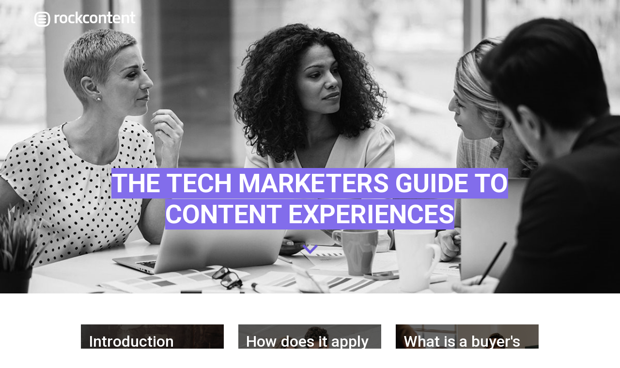

--- FILE ---
content_type: text/html; charset=utf-8
request_url: https://interactive.rockcontent.com/en/tech-interactive-ebook/?utm_medium=rock-convert&blogconversionurl=https://rockcontent.com/blog/visual-identity/&blogconversionpath=RockConvert&blogconversiondate=12/05/2022
body_size: 17174
content:

<!DOCTYPE html> 

<html xmlns="http://www.w3.org/1999/xhtml" lang="en" class="ixp-experience ixp-responsive">

<head id="ball_page_title"><meta http-equiv="X-UA-Compatible" content="IE=edge" /><!--[if lt IE 9]><script>document.documentElement.className += ' ixp-lt-ie9 ixp-responsive-disabled';</script><![endif]--><link href="https://fonts.googleapis.com/css?family=Lato:100,300,400,700|Roboto+Slab:100,300,400,700|Roboto:100,300,400,500,700&display=swap" rel="stylesheet">

<link rel='stylesheet' href='https://maxcdn.bootstrapcdn.com/font-awesome/4.7.0/css/font-awesome.min.css'>

<link href="https://fonts.googleapis.com/css2?family=Inter:wght@100;200;300;400;500;600;700;800;900&display=swap" rel="stylesheet">

<link href="https://fonts.googleapis.com/css2?family=Manrope:wght@200;300;400;500;600;700;800&display=swap" rel="stylesheet"><!--[if lt IE 8]><script src="/Scripts/json3.min.js"></script><![endif]--><script type="text/javascript">var _lbapi_lb3id ="0$TEST_KEY$0"; window.ixp = window.ixp || {};                                                            window.ixp.runtime = window.ixp.runtime || {};                                                            window.ixp.runtime.context = {"id":"0$TEST_KEY$0","token":"9iVvmuuovbWtUPd3nK5OCBIkmUVVk_kP74Y2XkCr4btmQQrtABbUcyGGYwAKTBm4E_sUg2adM7DdFhTnlHmMGXGDEYeHQUwiC9SOKkDn9mIcsAVw7rHJI24MINRw6HqC213tCDz5AbyZHct0p4tu0A2"};                                                            window.ixp.runtime.components = window.ixp.runtime.components || {};                                                            window.ixp.runtime.flags = window.ixp.runtime.flags || {};                                                            window.ixp.runtime.dependencies = window.ixp.runtime.dependencies || {};window.ixp.runtime.flags.nativeAnchorSupport = true;window.ixp.runtime.anchors = {};window.ixp.runtime.dependencies.jQueryUrl = "https://ionfiles.scribblecdn.net/libs/jquery/1.11.1/jquery.min.js";window.ixp.runtime.cookieconsent = {"config":{"autoRun":true,"autoClearCookies":true,"enabled":true,"pageScripts":true,"expirationPeriodInDays":365,"linkPolicy":"https://en.rockcontent.com/","consentModal":{"title":"We use cookies!","description":"Our website stores data temporarily to improve your browsing experience, according to our <a href=\"https://en.rockcontent.com/\" target=\"_blank\" class=\"cc-link\">Privacy Policy</a>. You can choose which cookies you accept by setting your preferences."},"settingsModal":{"title":"Cookie Settings"}}};</script><script src="/Scripts/ixp-runtime.bundle.min.js?r=80.9385"></script><meta http-equiv="Content-Type" content="text/html; charset=utf-8" /><meta name="viewport" content="width=device-width, initial-scale=1.0" /><title>The Tech Marketers Guide to Content Experiences</title><meta id="ball_ixp_og_title" property="og:title" content="The Tech Marketers Guide to Content Experiences" /><meta id="ball_ixp_og_url" property="og:url" content="https://interactive.rockcontent.com/en/tech-interactive-ebook" /><meta id="ball_ixp_og_image" property="og:image" content="https://iuploads.scribblecdn.net/ffe8e2ab-75f9-4bb4-99d8-d622902e2419/global/imagelib/uncategorized/share_image_-_ebook_tech_industry.png" /><style type="text/css">a[data-ixp-hidden-anchor] {visibility:hidden;position:absolute;right:0;}</style><link type="text/css" rel="stylesheet" href="/Global/UxPlugins/ixp-reveal/ixp-reveal.min.css?r=80.9385"><script type="text/javascript" src="//code.jquery.com/jquery-1.11.1.min.js"></script><script type="text/javascript">
    window.ixp.runtime.components.dependencies.jQuery.v1_11 = jQuery.noConflict(true);
</script><script type="text/javascript" src="/Global/UxPlugins/ixp-reveal/js/jquery-ui-1.10.4.custom-position.min.js?r=80.9385"></script><style type="text/css">.ixp-grid-container,.ixp-grid-container-fluid{margin-right:auto;margin-left:auto;padding-left:15px;padding-right:15px}@media (min-width:768px){.ixp-grid-container{width:750px}}@media (min-width:992px){.ixp-grid-container{width:970px}}@media (min-width:1200px){.ixp-grid-container{width:1170px}}.ixp-grid-row{margin-left:-15px;margin-right:-15px}.ixp-grid-col-lg-1,.ixp-grid-col-lg-10,.ixp-grid-col-lg-11,.ixp-grid-col-lg-12,.ixp-grid-col-lg-2,.ixp-grid-col-lg-3,.ixp-grid-col-lg-4,.ixp-grid-col-lg-5,.ixp-grid-col-lg-6,.ixp-grid-col-lg-7,.ixp-grid-col-lg-8,.ixp-grid-col-lg-9,.ixp-grid-col-md-1,.ixp-grid-col-md-10,.ixp-grid-col-md-11,.ixp-grid-col-md-12,.ixp-grid-col-md-2,.ixp-grid-col-md-3,.ixp-grid-col-md-4,.ixp-grid-col-md-5,.ixp-grid-col-md-6,.ixp-grid-col-md-7,.ixp-grid-col-md-8,.ixp-grid-col-md-9,.ixp-grid-col-sm-1,.ixp-grid-col-sm-10,.ixp-grid-col-sm-11,.ixp-grid-col-sm-12,.ixp-grid-col-sm-2,.ixp-grid-col-sm-3,.ixp-grid-col-sm-4,.ixp-grid-col-sm-5,.ixp-grid-col-sm-6,.ixp-grid-col-sm-7,.ixp-grid-col-sm-8,.ixp-grid-col-sm-9,.ixp-grid-col-xs-1,.ixp-grid-col-xs-10,.ixp-grid-col-xs-11,.ixp-grid-col-xs-12,.ixp-grid-col-xs-2,.ixp-grid-col-xs-3,.ixp-grid-col-xs-4,.ixp-grid-col-xs-5,.ixp-grid-col-xs-6,.ixp-grid-col-xs-7,.ixp-grid-col-xs-8,.ixp-grid-col-xs-9{position:relative;min-height:1px;padding-left:15px;padding-right:15px}.ixp-grid-col-lg-1-v2,.ixp-grid-col-lg-10-v2,.ixp-grid-col-lg-11-v2,.ixp-grid-col-lg-12-v2,.ixp-grid-col-lg-2-v2,.ixp-grid-col-lg-3-v2,.ixp-grid-col-lg-4-v2,.ixp-grid-col-lg-5-v2,.ixp-grid-col-lg-6-v2,.ixp-grid-col-lg-7-v2,.ixp-grid-col-lg-8-v2,.ixp-grid-col-lg-9-v2,.ixp-grid-col-md-1-v2,.ixp-grid-col-md-10-v2,.ixp-grid-col-md-11-v2,.ixp-grid-col-md-12-v2,.ixp-grid-col-md-2-v2,.ixp-grid-col-md-3-v2,.ixp-grid-col-md-4-v2,.ixp-grid-col-md-5-v2,.ixp-grid-col-md-6-v2,.ixp-grid-col-md-7-v2,.ixp-grid-col-md-8-v2,.ixp-grid-col-md-9-v2,.ixp-grid-col-sm-1-v2,.ixp-grid-col-sm-10-v2,.ixp-grid-col-sm-11-v2,.ixp-grid-col-sm-12-v2,.ixp-grid-col-sm-2-v2,.ixp-grid-col-sm-3-v2,.ixp-grid-col-sm-4-v2,.ixp-grid-col-sm-5-v2,.ixp-grid-col-sm-6-v2,.ixp-grid-col-sm-7-v2,.ixp-grid-col-sm-8-v2,.ixp-grid-col-sm-9-v2,.ixp-grid-col-xl-1-v2,.ixp-grid-col-xl-10-v2,.ixp-grid-col-xl-11-v2,.ixp-grid-col-xl-12-v2,.ixp-grid-col-xl-2-v2,.ixp-grid-col-xl-3-v2,.ixp-grid-col-xl-4-v2,.ixp-grid-col-xl-5-v2,.ixp-grid-col-xl-6-v2,.ixp-grid-col-xl-7-v2,.ixp-grid-col-xl-8-v2,.ixp-grid-col-xl-9-v2,.ixp-grid-col-xs-1-v2,.ixp-grid-col-xs-10-v2,.ixp-grid-col-xs-11-v2,.ixp-grid-col-xs-12-v2,.ixp-grid-col-xs-2-v2,.ixp-grid-col-xs-3-v2,.ixp-grid-col-xs-4-v2,.ixp-grid-col-xs-5-v2,.ixp-grid-col-xs-6-v2,.ixp-grid-col-xs-7-v2,.ixp-grid-col-xs-8-v2,.ixp-grid-col-xs-9-v2,.ixp-grid-col-xxl-1-v2,.ixp-grid-col-xxl-10-v2,.ixp-grid-col-xxl-11-v2,.ixp-grid-col-xxl-12-v2,.ixp-grid-col-xxl-2-v2,.ixp-grid-col-xxl-3-v2,.ixp-grid-col-xxl-4-v2,.ixp-grid-col-xxl-5-v2,.ixp-grid-col-xxl-6-v2,.ixp-grid-col-xxl-7-v2,.ixp-grid-col-xxl-8-v2,.ixp-grid-col-xxl-9-v2{position:relative;min-height:1px;padding-left:15px;padding-right:15px}.ixp-grid-col-xs-1,.ixp-grid-col-xs-10,.ixp-grid-col-xs-11,.ixp-grid-col-xs-12,.ixp-grid-col-xs-2,.ixp-grid-col-xs-3,.ixp-grid-col-xs-4,.ixp-grid-col-xs-5,.ixp-grid-col-xs-6,.ixp-grid-col-xs-7,.ixp-grid-col-xs-8,.ixp-grid-col-xs-9{float:left}.ixp-grid-col-xs-12{width:100%}.ixp-grid-col-xs-11{width:91.66%}.ixp-grid-col-xs-10{width:83.33%}.ixp-grid-col-xs-9{width:75%}.ixp-grid-col-xs-8{width:66.66%}.ixp-grid-col-xs-7{width:58.33%}.ixp-grid-col-xs-6{width:50%}.ixp-grid-col-xs-5{width:41.66%}.ixp-grid-col-xs-4{width:33.33%}.ixp-grid-col-xs-3{width:25%}.ixp-grid-col-xs-2{width:16.66%}.ixp-grid-col-xs-1{width:8.33%}.ixp-grid-col-xs-offset-12{margin-left:100%}.ixp-grid-col-xs-offset-11{margin-left:91.66%}.ixp-grid-col-xs-offset-10{margin-left:83.33%}.ixp-grid-col-xs-offset-9{margin-left:75%}.ixp-grid-col-xs-offset-8{margin-left:66.66%}.ixp-grid-col-xs-offset-7{margin-left:58.33%}.ixp-grid-col-xs-offset-6{margin-left:50%}.ixp-grid-col-xs-offset-5{margin-left:41.66%}.ixp-grid-col-xs-offset-4{margin-left:33.33%}.ixp-grid-col-xs-offset-3{margin-left:25%}.ixp-grid-col-xs-offset-2{margin-left:16.66%}.ixp-grid-col-xs-offset-1{margin-left:8.33%}.ixp-grid-col-xs-offset-0{margin-left:0}.ixp-grid-col-xs-1-v2,.ixp-grid-col-xs-10-v2,.ixp-grid-col-xs-11-v2,.ixp-grid-col-xs-12-v2,.ixp-grid-col-xs-2-v2,.ixp-grid-col-xs-3-v2,.ixp-grid-col-xs-4-v2,.ixp-grid-col-xs-5-v2,.ixp-grid-col-xs-6-v2,.ixp-grid-col-xs-7-v2,.ixp-grid-col-xs-8-v2,.ixp-grid-col-xs-9-v2{float:left}.ixp-grid-col-xs-12-v2{width:100%}.ixp-grid-col-xs-11-v2{width:91.66%}.ixp-grid-col-xs-10-v2{width:83.33%}.ixp-grid-col-xs-9-v2{width:75%}.ixp-grid-col-xs-8-v2{width:66.66%}.ixp-grid-col-xs-7-v2{width:58.33%}.ixp-grid-col-xs-6-v2{width:50%}.ixp-grid-col-xs-5-v2{width:41.66%}.ixp-grid-col-xs-4-v2{width:33.33%}.ixp-grid-col-xs-3-v2{width:25%}.ixp-grid-col-xs-2-v2{width:16.66%}.ixp-grid-col-xs-1-v2{width:8.33%}.ixp-grid-col-xs-offset-12-v2{margin-left:100%}.ixp-grid-col-xs-offset-11-v2{margin-left:91.66%}.ixp-grid-col-xs-offset-10-v2{margin-left:83.33%}.ixp-grid-col-xs-offset-9-v2{margin-left:75%}.ixp-grid-col-xs-offset-8-v2{margin-left:66.66%}.ixp-grid-col-xs-offset-7-v2{margin-left:58.33%}.ixp-grid-col-xs-offset-6-v2{margin-left:50%}.ixp-grid-col-xs-offset-5-v2{margin-left:41.66%}.ixp-grid-col-xs-offset-4-v2{margin-left:33.33%}.ixp-grid-col-xs-offset-3-v2{margin-left:25%}.ixp-grid-col-xs-offset-2-v2{margin-left:16.66%}.ixp-grid-col-xs-offset-1-v2{margin-left:8.33%}.ixp-grid-col-xs-offset-0-v2{margin-left:0}@media (min-width:768px){.ixp-grid-col-sm-1,.ixp-grid-col-sm-10,.ixp-grid-col-sm-11,.ixp-grid-col-sm-12,.ixp-grid-col-sm-2,.ixp-grid-col-sm-3,.ixp-grid-col-sm-4,.ixp-grid-col-sm-5,.ixp-grid-col-sm-6,.ixp-grid-col-sm-7,.ixp-grid-col-sm-8,.ixp-grid-col-sm-9{float:left}.ixp-grid-col-sm-12{width:100%}.ixp-grid-col-sm-11{width:91.66%}.ixp-grid-col-sm-10{width:83.33%}.ixp-grid-col-sm-9{width:75%}.ixp-grid-col-sm-8{width:66.66%}.ixp-grid-col-sm-7{width:58.33%}.ixp-grid-col-sm-6{width:50%}.ixp-grid-col-sm-5{width:41.66%}.ixp-grid-col-sm-4{width:33.33%}.ixp-grid-col-sm-3{width:25%}.ixp-grid-col-sm-2{width:16.66%}.ixp-grid-col-sm-1{width:8.33%}.ixp-grid-col-sm-offset-12{margin-left:100%}.ixp-grid-col-sm-offset-11{margin-left:91.66%}.ixp-grid-col-sm-offset-10{margin-left:83.33%}.ixp-grid-col-sm-offset-9{margin-left:75%}.ixp-grid-col-sm-offset-8{margin-left:66.66%}.ixp-grid-col-sm-offset-7{margin-left:58.33%}.ixp-grid-col-sm-offset-6{margin-left:50%}.ixp-grid-col-sm-offset-5{margin-left:41.66%}.ixp-grid-col-sm-offset-4{margin-left:33.33%}.ixp-grid-col-sm-offset-3{margin-left:25%}.ixp-grid-col-sm-offset-2{margin-left:16.66%}.ixp-grid-col-sm-offset-1{margin-left:8.33%}.ixp-grid-col-sm-offset-0{margin-left:0}}@media (min-width:576px){.ixp-grid-col-sm-1-v2,.ixp-grid-col-sm-10-v2,.ixp-grid-col-sm-11-v2,.ixp-grid-col-sm-12-v2,.ixp-grid-col-sm-2-v2,.ixp-grid-col-sm-3-v2,.ixp-grid-col-sm-4-v2,.ixp-grid-col-sm-5-v2,.ixp-grid-col-sm-6-v2,.ixp-grid-col-sm-7-v2,.ixp-grid-col-sm-8-v2,.ixp-grid-col-sm-9-v2{float:left}.ixp-grid-col-sm-12-v2{width:100%}.ixp-grid-col-sm-11-v2{width:91.66%}.ixp-grid-col-sm-10-v2{width:83.33%}.ixp-grid-col-sm-9-v2{width:75%}.ixp-grid-col-sm-8-v2{width:66.66%}.ixp-grid-col-sm-7-v2{width:58.33%}.ixp-grid-col-sm-6-v2{width:50%}.ixp-grid-col-sm-5-v2{width:41.66%}.ixp-grid-col-sm-4-v2{width:33.33%}.ixp-grid-col-sm-3-v2{width:25%}.ixp-grid-col-sm-2-v2{width:16.66%}.ixp-grid-col-sm-1-v2{width:8.33%}.ixp-grid-col-sm-offset-12-v2{margin-left:100%}.ixp-grid-col-sm-offset-11-v2{margin-left:91.66%}.ixp-grid-col-sm-offset-10-v2{margin-left:83.33%}.ixp-grid-col-sm-offset-9-v2{margin-left:75%}.ixp-grid-col-sm-offset-8-v2{margin-left:66.66%}.ixp-grid-col-sm-offset-7-v2{margin-left:58.33%}.ixp-grid-col-sm-offset-6-v2{margin-left:50%}.ixp-grid-col-sm-offset-5-v2{margin-left:41.66%}.ixp-grid-col-sm-offset-4-v2{margin-left:33.33%}.ixp-grid-col-sm-offset-3-v2{margin-left:25%}.ixp-grid-col-sm-offset-2-v2{margin-left:16.66%}.ixp-grid-col-sm-offset-1-v2{margin-left:8.33%}.ixp-grid-col-sm-offset-0-v2{margin-left:0}}@media (min-width:992px){.ixp-grid-col-md-1,.ixp-grid-col-md-10,.ixp-grid-col-md-11,.ixp-grid-col-md-12,.ixp-grid-col-md-2,.ixp-grid-col-md-3,.ixp-grid-col-md-4,.ixp-grid-col-md-5,.ixp-grid-col-md-6,.ixp-grid-col-md-7,.ixp-grid-col-md-8,.ixp-grid-col-md-9{float:left}.ixp-grid-col-md-12{width:100%}.ixp-grid-col-md-11{width:91.66%}.ixp-grid-col-md-10{width:83.33%}.ixp-grid-col-md-9{width:75%}.ixp-grid-col-md-8{width:66.66%}.ixp-grid-col-md-7{width:58.33%}.ixp-grid-col-md-6{width:50%}.ixp-grid-col-md-5{width:41.66%}.ixp-grid-col-md-4{width:33.33%}.ixp-grid-col-md-3{width:25%}.ixp-grid-col-md-2{width:16.66%}.ixp-grid-col-md-1{width:8.33%}.ixp-grid-col-md-offset-12{margin-left:100%}.ixp-grid-col-md-offset-11{margin-left:91.66%}.ixp-grid-col-md-offset-10{margin-left:83.33%}.ixp-grid-col-md-offset-9{margin-left:75%}.ixp-grid-col-md-offset-8{margin-left:66.66%}.ixp-grid-col-md-offset-7{margin-left:58.33%}.ixp-grid-col-md-offset-6{margin-left:50%}.ixp-grid-col-md-offset-5{margin-left:41.66%}.ixp-grid-col-md-offset-4{margin-left:33.33%}.ixp-grid-col-md-offset-3{margin-left:25%}.ixp-grid-col-md-offset-2{margin-left:16.66%}.ixp-grid-col-md-offset-1{margin-left:8.33%}.ixp-grid-col-md-offset-0{margin-left:0}}@media (min-width:768px){.ixp-grid-col-md-1-v2,.ixp-grid-col-md-10-v2,.ixp-grid-col-md-11-v2,.ixp-grid-col-md-12-v2,.ixp-grid-col-md-2-v2,.ixp-grid-col-md-3-v2,.ixp-grid-col-md-4-v2,.ixp-grid-col-md-5-v2,.ixp-grid-col-md-6-v2,.ixp-grid-col-md-7-v2,.ixp-grid-col-md-8-v2,.ixp-grid-col-md-9-v2{float:left}.ixp-grid-col-md-12-v2{width:100%}.ixp-grid-col-md-11-v2{width:91.66%}.ixp-grid-col-md-10-v2{width:83.33%}.ixp-grid-col-md-9-v2{width:75%}.ixp-grid-col-md-8-v2{width:66.66%}.ixp-grid-col-md-7-v2{width:58.33%}.ixp-grid-col-md-6-v2{width:50%}.ixp-grid-col-md-5-v2{width:41.66%}.ixp-grid-col-md-4-v2{width:33.33%}.ixp-grid-col-md-3-v2{width:25%}.ixp-grid-col-md-2-v2{width:16.66%}.ixp-grid-col-md-1-v2{width:8.33%}.ixp-grid-col-md-offset-12-v2{margin-left:100%}.ixp-grid-col-md-offset-11-v2{margin-left:91.66%}.ixp-grid-col-md-offset-10-v2{margin-left:83.33%}.ixp-grid-col-md-offset-9-v2{margin-left:75%}.ixp-grid-col-md-offset-8-v2{margin-left:66.66%}.ixp-grid-col-md-offset-7-v2{margin-left:58.33%}.ixp-grid-col-md-offset-6-v2{margin-left:50%}.ixp-grid-col-md-offset-5-v2{margin-left:41.66%}.ixp-grid-col-md-offset-4-v2{margin-left:33.33%}.ixp-grid-col-md-offset-3-v2{margin-left:25%}.ixp-grid-col-md-offset-2-v2{margin-left:16.66%}.ixp-grid-col-md-offset-1-v2{margin-left:8.33%}.ixp-grid-col-md-offset-0-v2{margin-left:0}}@media (min-width:1200px){.ixp-grid-col-lg-1,.ixp-grid-col-lg-10,.ixp-grid-col-lg-11,.ixp-grid-col-lg-12,.ixp-grid-col-lg-2,.ixp-grid-col-lg-3,.ixp-grid-col-lg-4,.ixp-grid-col-lg-5,.ixp-grid-col-lg-6,.ixp-grid-col-lg-7,.ixp-grid-col-lg-8,.ixp-grid-col-lg-9{float:left}.ixp-grid-col-lg-12{width:100%}.ixp-grid-col-lg-11{width:91.66%}.ixp-grid-col-lg-10{width:83.33%}.ixp-grid-col-lg-9{width:75%}.ixp-grid-col-lg-8{width:66.66%}.ixp-grid-col-lg-7{width:58.33%}.ixp-grid-col-lg-6{width:50%}.ixp-grid-col-lg-5{width:41.66%}.ixp-grid-col-lg-4{width:33.33%}.ixp-grid-col-lg-3{width:25%}.ixp-grid-col-lg-2{width:16.66%}.ixp-grid-col-lg-1{width:8.33%}.ixp-grid-col-lg-offset-12{margin-left:100%}.ixp-grid-col-lg-offset-11{margin-left:91.66%}.ixp-grid-col-lg-offset-10{margin-left:83.33%}.ixp-grid-col-lg-offset-9{margin-left:75%}.ixp-grid-col-lg-offset-8{margin-left:66.66%}.ixp-grid-col-lg-offset-7{margin-left:58.33%}.ixp-grid-col-lg-offset-6{margin-left:50%}.ixp-grid-col-lg-offset-5{margin-left:41.66%}.ixp-grid-col-lg-offset-4{margin-left:33.33%}.ixp-grid-col-lg-offset-3{margin-left:25%}.ixp-grid-col-lg-offset-2{margin-left:16.66%}.ixp-grid-col-lg-offset-1{margin-left:8.33%}.ixp-grid-col-lg-offset-0{margin-left:0}}@media (min-width:992px){.ixp-grid-col-lg-1-v2,.ixp-grid-col-lg-10-v2,.ixp-grid-col-lg-11-v2,.ixp-grid-col-lg-12-v2,.ixp-grid-col-lg-2-v2,.ixp-grid-col-lg-3-v2,.ixp-grid-col-lg-4-v2,.ixp-grid-col-lg-5-v2,.ixp-grid-col-lg-6-v2,.ixp-grid-col-lg-7-v2,.ixp-grid-col-lg-8-v2,.ixp-grid-col-lg-9-v2{float:left}.ixp-grid-col-lg-12-v2{width:100%}.ixp-grid-col-lg-11-v2{width:91.66%}.ixp-grid-col-lg-10-v2{width:83.33%}.ixp-grid-col-lg-9-v2{width:75%}.ixp-grid-col-lg-8-v2{width:66.66%}.ixp-grid-col-lg-7-v2{width:58.33%}.ixp-grid-col-lg-6-v2{width:50%}.ixp-grid-col-lg-5-v2{width:41.66%}.ixp-grid-col-lg-4-v2{width:33.33%}.ixp-grid-col-lg-3-v2{width:25%}.ixp-grid-col-lg-2-v2{width:16.66%}.ixp-grid-col-lg-1-v2{width:8.33%}.ixp-grid-col-lg-offset-12-v2{margin-left:100%}.ixp-grid-col-lg-offset-11-v2{margin-left:91.66%}.ixp-grid-col-lg-offset-10-v2{margin-left:83.33%}.ixp-grid-col-lg-offset-9-v2{margin-left:75%}.ixp-grid-col-lg-offset-8-v2{margin-left:66.66%}.ixp-grid-col-lg-offset-7-v2{margin-left:58.33%}.ixp-grid-col-lg-offset-6-v2{margin-left:50%}.ixp-grid-col-lg-offset-5-v2{margin-left:41.66%}.ixp-grid-col-lg-offset-4-v2{margin-left:33.33%}.ixp-grid-col-lg-offset-3-v2{margin-left:25%}.ixp-grid-col-lg-offset-2-v2{margin-left:16.66%}.ixp-grid-col-lg-offset-1-v2{margin-left:8.33%}.ixp-grid-col-lg-offset-0-v2{margin-left:0}}@media (min-width:1200px){.ixp-grid-col-xl-1-v2,.ixp-grid-col-xl-10-v2,.ixp-grid-col-xl-11-v2,.ixp-grid-col-xl-12-v2,.ixp-grid-col-xl-2-v2,.ixp-grid-col-xl-3-v2,.ixp-grid-col-xl-4-v2,.ixp-grid-col-xl-5-v2,.ixp-grid-col-xl-6-v2,.ixp-grid-col-xl-7-v2,.ixp-grid-col-xl-8-v2,.ixp-grid-col-xl-9-v2{float:left}.ixp-grid-col-xl-12-v2{width:100%}.ixp-grid-col-xl-11-v2{width:91.66%}.ixp-grid-col-xl-10-v2{width:83.33%}.ixp-grid-col-xl-9-v2{width:75%}.ixp-grid-col-xl-8-v2{width:66.66%}.ixp-grid-col-xl-7-v2{width:58.33%}.ixp-grid-col-xl-6-v2{width:50%}.ixp-grid-col-xl-5-v2{width:41.66%}.ixp-grid-col-xl-4-v2{width:33.33%}.ixp-grid-col-xl-3-v2{width:25%}.ixp-grid-col-xl-2-v2{width:16.66%}.ixp-grid-col-xl-1-v2{width:8.33%}.ixp-grid-col-xl-offset-12-v2{margin-left:100%}.ixp-grid-col-xl-offset-11-v2{margin-left:91.66%}.ixp-grid-col-xl-offset-10-v2{margin-left:83.33%}.ixp-grid-col-xl-offset-9-v2{margin-left:75%}.ixp-grid-col-xl-offset-8-v2{margin-left:66.66%}.ixp-grid-col-xl-offset-7-v2{margin-left:58.33%}.ixp-grid-col-xl-offset-6-v2{margin-left:50%}.ixp-grid-col-xl-offset-5-v2{margin-left:41.66%}.ixp-grid-col-xl-offset-4-v2{margin-left:33.33%}.ixp-grid-col-xl-offset-3-v2{margin-left:25%}.ixp-grid-col-xl-offset-2-v2{margin-left:16.66%}.ixp-grid-col-xl-offset-1-v2{margin-left:8.33%}.ixp-grid-col-xl-offset-0-v2{margin-left:0}}@media (min-width:1400px){.ixp-grid-col-xxl-1-v2,.ixp-grid-col-xxl-10-v2,.ixp-grid-col-xxl-11-v2,.ixp-grid-col-xxl-12-v2,.ixp-grid-col-xxl-2-v2,.ixp-grid-col-xxl-3-v2,.ixp-grid-col-xxl-4-v2,.ixp-grid-col-xxl-5-v2,.ixp-grid-col-xxl-6-v2,.ixp-grid-col-xxl-7-v2,.ixp-grid-col-xxl-8-v2,.ixp-grid-col-xxl-9-v2{float:left}.ixp-grid-col-xxl-12-v2{width:100%}.ixp-grid-col-xxl-11-v2{width:91.66%}.ixp-grid-col-xxl-10-v2{width:83.33%}.ixp-grid-col-xxl-9-v2{width:75%}.ixp-grid-col-xxl-8-v2{width:66.66%}.ixp-grid-col-xxl-7-v2{width:58.33%}.ixp-grid-col-xxl-6-v2{width:50%}.ixp-grid-col-xxl-5-v2{width:41.66%}.ixp-grid-col-xxl-4-v2{width:33.33%}.ixp-grid-col-xxl-3-v2{width:25%}.ixp-grid-col-xxl-2-v2{width:16.66%}.ixp-grid-col-xxl-1-v2{width:8.33%}.ixp-grid-col-xxl-offset-12-v2{margin-left:100%}.ixp-grid-col-xxl-offset-11-v2{margin-left:91.66%}.ixp-grid-col-xxl-offset-10-v2{margin-left:83.33%}.ixp-grid-col-xxl-offset-9-v2{margin-left:75%}.ixp-grid-col-xxl-offset-8-v2{margin-left:66.66%}.ixp-grid-col-xxl-offset-7-v2{margin-left:58.33%}.ixp-grid-col-xxl-offset-6-v2{margin-left:50%}.ixp-grid-col-xxl-offset-5-v2{margin-left:41.66%}.ixp-grid-col-xxl-offset-4-v2{margin-left:33.33%}.ixp-grid-col-xxl-offset-3-v2{margin-left:25%}.ixp-grid-col-xxl-offset-2-v2{margin-left:16.66%}.ixp-grid-col-xxl-offset-1-v2{margin-left:8.33%}.ixp-grid-col-xxl-offset-0-v2{margin-left:0}}@-ms-viewport{width:device-width}.ixp-grid-visible-lg,.ixp-grid-visible-md,.ixp-grid-visible-print,.ixp-grid-visible-sm,.ixp-grid-visible-xs{display:none!important}@media (max-width:767px){.ixp-grid-visible-xs{display:block!important}table.ixp-grid-visible-xs{display:table}tr.ixp-grid-visible-xs{display:table-row!important}td.ixp-grid-visible-xs,th.ixp-grid-visible-xs{display:table-cell!important}}@media (min-width:768px) and (max-width:991px){.ixp-grid-visible-sm{display:block!important}table.ixp-grid-visible-sm{display:table}tr.ixp-grid-visible-sm{display:table-row!important}td.ixp-grid-visible-sm,th.ixp-grid-visible-sm{display:table-cell!important}}@media (min-width:992px) and (max-width:1199px){.ixp-grid-visible-md{display:block!important}table.ixp-grid-visible-md{display:table}tr.ixp-grid-visible-md{display:table-row!important}td.ixp-grid-visible-md,th.ixp-grid-visible-md{display:table-cell!important}}@media (min-width:1200px){.ixp-grid-visible-lg{display:block!important}table.ixp-grid-visible-lg{display:table}tr.ixp-grid-visible-lg{display:table-row!important}td.ixp-grid-visible-lg,th.ixp-grid-visible-lg{display:table-cell!important}}@media (max-width:767px){.ixp-grid-hidden-xs{display:none!important}}@media (min-width:768px) and (max-width:991px){.ixp-grid-hidden-sm{display:none!important}}@media (min-width:992px) and (max-width:1199px){.ixp-grid-hidden-md{display:none!important}}@media (min-width:1200px){.ixp-grid-hidden-lg{display:none!important}}@media (max-width:575px){.ixp-grid-hidden-xs-v2{display:none!important}}@media (min-width:576px) and (max-width:767px){.ixp-grid-hidden-sm-v2{display:none!important}}@media (min-width:768px) and (max-width:991px){.ixp-grid-hidden-md-v2{display:none!important}}@media (min-width:992px) and (max-width:1199px){.ixp-grid-hidden-lg-v2{display:none!important}}@media (min-width:1200px) and (max-width:1399px){.ixp-grid-hidden-xl-v2{display:none!important}}@media (min-width:1400px){.ixp-grid-hidden-xxl-v2{display:none!important}}@media print{.ixp-grid-visible-print{display:block!important}table.ixp-grid-visible-print{display:table}tr.ixp-grid-visible-print{display:table-row!important}td.ixp-grid-visible-print,th.ixp-grid-visible-print{display:table-cell!important}}@media print{.ixp-grid-hidden-print{display:none!important}}.ixp-grid-container,.ixp-grid-container-fixed,.ixp-grid-container-fluid,.ixp-grid-row,[class*=" ixp-grid-col"],[class^=ixp-grid-col]{-webkit-box-sizing:border-box;-moz-box-sizing:border-box;box-sizing:border-box}.ixp-container{position:relative}.ixp-container:after,.ixp-container:before{content:" ";display:table}.ixp-container:after{clear:both}[class*=" ixp-grid-col"]:after,[class*=" ixp-grid-col"]:before,[class^=ixp-grid-col]:after,[class^=ixp-grid-col]:before{content:none}[class*=" ixp-grid-col"]:after,[class^=ixp-grid-col]:after{clear:none}.ixp-container img{max-width:100%;width:auto\9;height:auto;-ms-interpolation-mode:bicubic}.ixp-container-link{cursor:pointer}.ixp-grid-container-fixed{width:970px;margin-right:auto;margin-left:auto;padding-left:15px;padding-right:15px;text-align:left}.ixp-grid-container-fixed:after,.ixp-grid-container-fixed:before{content:" ";display:table}.ixp-grid-container-fixed:after{clear:both}.ixp-grid-container{text-align:left}.ixp-grid-container-fluid{width:100%;padding-left:15px;padding-right:15px}.ixp-grid-container-fluid:after,.ixp-grid-container-fluid:before{content:" ";display:table}.ixp-grid-container-fluid:after{clear:both}html.ixp-responsive-disabled .ixp-grid-container{width:970px}html.ixp-responsive-disabled .ixp-grid-hidden-lg,html.ixp-responsive-disabled .ixp-grid-hidden-sm,html.ixp-responsive-disabled .ixp-grid-hidden-xs{display:block!important}html.ixp-responsive-disabled .ixp-grid-hidden-md,html.ixp-responsive-disabled .ixp-grid-hidden-md.ixp-grid-hidden-lg{display:none!important}html.ixp-responsive-disabled .ixp-grid-col-md-12{width:100%!important}html.ixp-responsive-disabled .ixp-grid-col-md-11{width:91.66%!important}html.ixp-responsive-disabled .ixp-grid-col-md-10{width:83.33%!important}html.ixp-responsive-disabled .ixp-grid-col-md-9{width:75%!important}html.ixp-responsive-disabled .ixp-grid-col-md-8{width:66.66%!important}html.ixp-responsive-disabled .ixp-grid-col-md-7{width:58.33%!important}html.ixp-responsive-disabled .ixp-grid-col-md-6{width:50%!important}html.ixp-responsive-disabled .ixp-grid-col-md-5{width:41.66%!important}html.ixp-responsive-disabled .ixp-grid-col-md-4{width:33.33%!important}html.ixp-responsive-disabled .ixp-grid-col-md-3{width:25%!important}html.ixp-responsive-disabled .ixp-grid-col-md-2{width:16.66%!important}html.ixp-responsive-disabled .ixp-grid-col-md-1{width:8.33%!important}html.ixp-responsive-disabled .ixp-grid-col-md-offset-12{margin-left:100%!important}html.ixp-responsive-disabled .ixp-grid-col-md-offset-11{margin-left:91.66%!important}html.ixp-responsive-disabled .ixp-grid-col-md-offset-10{margin-left:83.33%!important}html.ixp-responsive-disabled .ixp-grid-col-md-offset-9{margin-left:75%!important}html.ixp-responsive-disabled .ixp-grid-col-md-offset-8{margin-left:66.66%!important}html.ixp-responsive-disabled .ixp-grid-col-md-offset-7{margin-left:58.33%!important}html.ixp-responsive-disabled .ixp-grid-col-md-offset-6{margin-left:50%!important}html.ixp-responsive-disabled .ixp-grid-col-md-offset-5{margin-left:41.66%!important}html.ixp-responsive-disabled .ixp-grid-col-md-offset-4{margin-left:33.33%!important}html.ixp-responsive-disabled .ixp-grid-col-md-offset-3{margin-left:25%!important}html.ixp-responsive-disabled .ixp-grid-col-md-offset-2{margin-left:16.66%!important}html.ixp-responsive-disabled .ixp-grid-col-md-offset-1{margin-left:8.33%!important}html.ixp-responsive-disabled .ixp-grid-col-md-offset-0{margin-left:0!important}html.ixp-responsive-disabled .ixp-grid-col-lg-1,html.ixp-responsive-disabled .ixp-grid-col-lg-10,html.ixp-responsive-disabled .ixp-grid-col-lg-11,html.ixp-responsive-disabled .ixp-grid-col-lg-12,html.ixp-responsive-disabled .ixp-grid-col-lg-2,html.ixp-responsive-disabled .ixp-grid-col-lg-3,html.ixp-responsive-disabled .ixp-grid-col-lg-4,html.ixp-responsive-disabled .ixp-grid-col-lg-5,html.ixp-responsive-disabled .ixp-grid-col-lg-6,html.ixp-responsive-disabled .ixp-grid-col-lg-7,html.ixp-responsive-disabled .ixp-grid-col-lg-8,html.ixp-responsive-disabled .ixp-grid-col-lg-9,html.ixp-responsive-disabled .ixp-grid-col-md-1,html.ixp-responsive-disabled .ixp-grid-col-md-10,html.ixp-responsive-disabled .ixp-grid-col-md-11,html.ixp-responsive-disabled .ixp-grid-col-md-12,html.ixp-responsive-disabled .ixp-grid-col-md-2,html.ixp-responsive-disabled .ixp-grid-col-md-3,html.ixp-responsive-disabled .ixp-grid-col-md-4,html.ixp-responsive-disabled .ixp-grid-col-md-5,html.ixp-responsive-disabled .ixp-grid-col-md-6,html.ixp-responsive-disabled .ixp-grid-col-md-7,html.ixp-responsive-disabled .ixp-grid-col-md-8,html.ixp-responsive-disabled .ixp-grid-col-md-9,html.ixp-responsive-disabled .ixp-grid-col-sm-1,html.ixp-responsive-disabled .ixp-grid-col-sm-10,html.ixp-responsive-disabled .ixp-grid-col-sm-11,html.ixp-responsive-disabled .ixp-grid-col-sm-12,html.ixp-responsive-disabled .ixp-grid-col-sm-2,html.ixp-responsive-disabled .ixp-grid-col-sm-3,html.ixp-responsive-disabled .ixp-grid-col-sm-4,html.ixp-responsive-disabled .ixp-grid-col-sm-5,html.ixp-responsive-disabled .ixp-grid-col-sm-6,html.ixp-responsive-disabled .ixp-grid-col-sm-7,html.ixp-responsive-disabled .ixp-grid-col-sm-8,html.ixp-responsive-disabled .ixp-grid-col-sm-9{float:left}html.ixp-lt-ie9 .ixp-dynamic-vis.ixp-grid-hidden-lg,html.ixp-lt-ie9 .ixp-dynamic-vis.ixp-grid-hidden-sm,html.ixp-lt-ie9 .ixp-dynamic-vis.ixp-grid-hidden-xs{display:none!important}
/*# sourceMappingURL=ixp-grid.min.css.map */
</style><!--[if lt IE 8]><link href="/Templates/ixp-grid-lt-ie8.css" rel="stylesheet"><![endif]--><script type="text/javascript" src="/Global/UxPlugins/ixp-reveal/js/ixp-reveal.min.js?r=80.9385"></script><link href="/Templates/ixp-microthemes.min.css?r=80.9385" rel="stylesheet" type="text/css" /><style type="text/css">a,abbr,acronym,address,applet,article,aside,audio,b,big,blockquote,body,canvas,center,cite,code,dd,del,details,dfn,div,dl,dt,em,embed,fieldset,figcaption,figure,footer,form,h1,h2,h3,h4,h5,h6,header,hgroup,html,i,iframe,img,ins,kbd,label,legend,li,mark,menu,nav,object,ol,output,p,pre,q,ruby,s,samp,section,small,span,strike,strong,summary,time,tt,u,ul,var,video{margin:0;padding:0;border:0;font-size:100%;font:inherit;vertical-align:baseline}article,aside,details,figcaption,figure,footer,header,hgroup,menu,nav,section{display:block}body{line-height:1}ol,ul{list-style:none}blockquote,q{quotes:none}blockquote:after,blockquote:before,q:after,q:before{content:'';content:none}table,td,tr{border-collapse:collapse;border-spacing:0}table.pf_form_table{margin:0;padding:0;border:0}:focus{outline:0}ins{text-decoration:none}del{text-decoration:line-through}body{text-align:center}h1,h2,h3,h4,h5,h6{font-weight:400}b,strong{font-weight:700}em,i{font-style:italic}hr{clear:both;float:none;margin:10px 0;border:none}.pf_form_table{table-layout:fixed}.flash_outer_wrap{overflow:hidden}[data-ixp-interaction-trigger]{cursor:pointer}.sr-only{position:absolute;left:-10000px;top:auto;width:1px;height:1px;overflow:hidden}:root{--color-focus-primary:#2079c3;--color-focus-secondary:rgb(32 121 195 / 30%)}[contentEditable=true]:not([tabindex='-1']):focus,[tabindex]:not([tabindex='-1']):focus,a[href]:not([tabindex='-1']):focus,area[href]:not([tabindex='-1']):focus,button:not([disabled]):not([tabindex='-1']):focus,iframe:not([tabindex='-1']):focus,input:not([disabled]):not([tabindex='-1']):focus,select:not([disabled]):not([tabindex='-1']):focus,textarea:not([disabled]):not([tabindex='-1']):focus{box-shadow:var(--color-focus-primary) 0 0 0 1px,var(--color-focus-secondary) 0 0 0 4px}</style><link href="/Templates/ion/ion_Framework_v4.0/themes/Rock_Content_2020/theme.css?v=20220920134708550" rel="stylesheet" type="text/css" />
	
    <!-- Internet Explorer HTML5 enabling script: -->
	<!--[if lt IE 9]>
	<script src="https://8f2a3f802cdf2859af9e-51128641de34f0801c2bd5e1e5f0dc25.ssl.cf1.rackcdn.com/html5shiv.js"></script>
	<![endif]-->

<link rel ="shortcut icon" href="/Global/FavIconLib/interactive.rockcontent.com/favicon.ico?h=7A189389482F1CDC6CE9F328C0C8985E" type="image/x-icon" />

<!-- Google Tag Manager -->
<script>(function(w,d,s,l,i){w[l]=w[l]||[];w[l].push({'gtm.start':
	new Date().getTime(),event:'gtm.js'});var f=d.getElementsByTagName(s)[0],
	j=d.createElement(s),dl=l!='dataLayer'?'&l='+l:'';j.async=true;j.src=
	'https://www.googletagmanager.com/gtm.js?id='+i+dl;f.parentNode.insertBefore(j,f);
	})(window,document,'script','dataLayer','GTM-5ZNR5RW');</script>
<!-- End Google Tag Manager -->



<link rel="canonical" href="https://interactive.rockcontent.com/en/tech-interactive-ebook" />
</head>

<body id="ball_page_body">
	<div id="content_wrap">
		<div id="ball_content_container" class="ixp-container"><div id="ball_ittOAbRPSqEu9WmD1J3PhDg" style="background-color:#dbdee3;background-image:url(&#39;https://iuploads.scribblecdn.net/ffe8e2ab-75f9-4bb4-99d8-d622902e2419/global/imagelib/uncategorized/gettyimages-944515884-74fcd89e9ba81887c420b162d5b8e4ccce2b970f.jpg&#39;);background-position:right center;background-repeat:no-repeat;background-size:cover;" class="header ixp-container"><div id="ball_iPD5C44z3n0SWkScxDxffAA" class="ixp-grid-container ixp-container"><div id="ball_iy3mqe4zHkUilQmQu6uGRPQ" class="ixp-grid-row ixp-container"><div id="ball_iwPGD7FbHnkamj53UbAbIQ" class="ixp-grid-col-xs-4 ixp-grid-col-sm-4 ixp-grid-col-md-4 ixp-container"><div id="ball_i0xR16XN6ZUGUqUNOTq0QjQ" class="align-left logo-b ixp-container ixp-container-link" tabindex="0" onclick="var event = arguments[0] || window.event; event.target = (event.target || event.srcElement);if (event.target == this || !event.target.href || event.target.href == event.target.src){ (function(e, element){ window.location.assign(&#39;/Director.aspx?sid=430&amp;sky=XV8M8HE8&amp;pgi=4119&amp;pgk=HHYLGDUJ&amp;eli=EFC2A8FF6DEAB25518AFC2DC6FC5A109FEA2E6C797DE9FC8&#39;); e.cancelBubble = true; if (e.stopPropgation) { e.stopPropagation(); }})(event, this); return false;}" role="link"></div></div><div id="ball_iRv3zNpgNLk6n6lUttUxIoQ" class="ixp-grid-col-xs-8 ixp-grid-col-sm-8 ixp-grid-col-md-8 align-right ixp-container"></div></div></div><div id="ball_iv7s2JXuNhkeiLqdQeaTnng" style="margin-top:18em;margin-bottom:3em;" class="ixp-grid-container ixp-container"><div id="ball_iJZIvTreQkGduWHPkHk8Q" class="ixp-grid-row ixp-container"><div id="ball_iLZIhhpKykUSyXVqnjv3uRw" class="ixp-grid-col-md-1 ixp-container"></div><div id="ball_i3IC3vGcafUyzE1lBzpgNew" class="ixp-grid-col-md-10 ixp-container"><div id="ball_igBiZMTtNU6Otc8GGnqiZg" class="font-e align-center text-transform-upper ixp-fontSize120 ixp-text"><h1><span style="color:#FFFFFF;"><span style="background-color:#826DEB;">The Tech Marketers Guide to Content Experiences</span></span></h1></div><div id="ball_iJKA3ejJJzU6EtVoRvejD1w" class="font-e ixp-fontSize110 align-center text-transform-upper color-b ixp-iteration-infinite ixp-animated ixp-pulse ixp-text"><h1><span style="color:#6B58D6">⌵</span></h1></div></div><div id="ball_iVzI5rMiWgUigLQmA6a1QWQ" class="ixp-grid-col-md-1 ixp-container"></div></div></div></div><div id="ball_iQbAsoxa9ckGP2eA2aklDA" class="content ixp-container"><div id="ball_ilJzEXfqWWUmif0E9o8KQSA" class="ixp-grid-container ixp-container"><div id="ball_iV8oTRn8ZNki0HZFBARN9OQ" class="ixp-grid-row ixp-container"><div id="ball_icqgGFDTXk02EKY51Pbweqw" class="ixp-grid-col-md-1 ixp-container"></div><div id="ball_iAn3QxYdZN0ufF34PB0dNlQ" class="ixp-grid-col-md-10 ixp-container"><div id="ball_iiJLOKWOCqECDBzE0xACKA" class="ixp-grid-row ixp-row-xs-6 ixp-container"><div id="ball_iPa0wrYi6oUmwdq4vFUmHg" class="ixp-grid-col-xs-6 ixp-grid-col-sm-4 ixp-grid-col-md-4 ixp-grid-col-lg-4 ixp-animated ixp-fadeInUp ixp-container ixp-container-link" style="margin-top:1em;margin-bottom:1em;" tabindex="0" onclick="var event = arguments[0] || window.event; event.target = (event.target || event.srcElement);if (event.target == this || !event.target.href || event.target.href == event.target.src){ (function(e, element){ window.location.assign(&#39;/Director.aspx?sid=430&amp;sky=XV8M8HE8&amp;pgi=4119&amp;pgk=HHYLGDUJ&amp;eli=5E636C86E05C6494256FC816DEC4DCA3615ABE864D802A2D&#39;); e.cancelBubble = true; if (e.stopPropgation) { e.stopPropagation(); }})(event, this); return false;}" role="link"><div id="ball_iz7cmGfYickKB2J39UIlSjQ" class="ixp-component-reveal" data-ixp-component-root="iz7cmGfYickKB2J39UIlSjQ" data-ixp-behavior-scope-owner="iz7cmGfYickKB2J39UIlSjQ">
    <div class="ixp-component-reveal-inner">
        <div id="ball_iNHLGU17AZkamapY9kMPiiA" class="ixp-component-reveal-trigger ixp-component-reveal-trigger-on ixp-container"><div id="ball_ioeLmrXxqY0S8UkS4iOY0w" style="background-image:url(&#39;https://iuploads.scribblecdn.net/ffe8e2ab-75f9-4bb4-99d8-d622902e2419/global/imagelib/uncategorized/brooke-cagle-jbwcenourcg-unsplash-3a5fc76ad47b8ac9e2eddb40d710f6f43bb1d7e8.jpg&#39;);background-position:center center;background-repeat:no-repeat;background-size:cover;height:16em;" class="ixp-container"><div id="ball_ipZK2QKLkCUuNTXaXpyeeCw" style="height:100%;" class="pod pod-c ixp-container"><div id="ball_isdgfVH6ltkqG9az38n3IZA" class="font-d ixp-text"><h3>Introduction</h3>
</div><div id="ball_iBeKRfYz68kayjFY6eNRKeA" style="width:100%;max-width:none;bottom:0;left:0;position:absolute;z-index:10;" class="pod background-ax ixp-container"><div id="ball_ieudME2FFSUuJlLrfVrSkg" style="margin-top:.5em;display:inline-block;vertical-align:bottom;" class="font-c ixp-text">CHAPTER 1</div><img src="https://iuploads.scribblecdn.net/ffe8e2ab-75f9-4bb4-99d8-d622902e2419/global/imagelib/quick_start_cloud/60w_plussign-2ef87bab279ac03310c52fc112f020135b0dcab6.png?v=06172020141018" id="ball_imUQfKpWTRU6o6ClCcvjyzg" width="31" class="image-a ixp-image" height="32" style="display:block;vertical-align:text-bottom;" border="0" alt=" " /></div></div></div></div>
        <div id="ball_idNUqLoduU0mPbW7DITnbDw" data-ixp-component-tag="" class="ixp-component-reveal-target ixp-component-reveal-target-off ixp-component-reveal-container-hidden ixp-container"><div id="ball_iB6twdsEhLEOoIKzSt5GiQw" style="background-image:url(&#39;https://iuploads.scribblecdn.net/ffe8e2ab-75f9-4bb4-99d8-d622902e2419/global/imagelib/uncategorized/brooke-cagle-jbwcenourcg-unsplash-3a5fc76ad47b8ac9e2eddb40d710f6f43bb1d7e8.jpg&#39;);background-position:center center;background-repeat:no-repeat;background-size:cover;height:16em;" class="ixp-container"><div id="ball_iak3G7sgVjEHZezYEys2ig" style="height:100%;" class="pod pod-c ixp-container"><div id="ball_iJllvz5MaEy6iDtjKssusQ" class="font-d ixp-text"><h3>Introduction</h3>
</div><div id="ball_iJoYZBrD60yMvPoGzIuiWg" style="background-color:#39d2d2;width:100%;max-width:none;bottom:0;left:0;position:absolute;z-index:10;" class="pod ixp-container"><div id="ball_iv5GuZTP1BUiQwjIQYRycg" style="margin-top:.5em;display:inline-block;vertical-align:bottom;" class="font-e ixp-text">CHAPTER 1</div><img src="https://iuploads.scribblecdn.net/ffe8e2ab-75f9-4bb4-99d8-d622902e2419/global/imagelib/quick_start_cloud/60w_plussign-2ef87bab279ac03310c52fc112f020135b0dcab6.png?v=06172020141018" id="ball_iGavxFj4vikCQabtUaaeYAQ" width="31" class="image-a ixp-image" height="32" style="display:block;vertical-align:text-bottom;" border="0" alt=" " /></div></div></div></div>
    </div>
    <script type="text/javascript" data-ixp-component-init="">
        (function ($) {
            window.ixp.runtime.components.create('ixp-reveal', 'iz7cmGfYickKB2J39UIlSjQ', $, {
                parameters: {"type":"overlay","position":"left top","reveal_tag":null,"trigger":"hover","concealOneWayOthers":false,"oneWayReveal":false,"alwaysRevealInMobile":false,"concealOthers":false}
            });
        })(window.ixp.runtime.components.dependencies.jQuery.v1_11);
    </script>
</div></div><div id="ball_i5wrkz4FN0ESQMXfhFfvVhQ" class="ixp-grid-col-xs-6 ixp-grid-col-sm-4 ixp-grid-col-md-4 ixp-grid-col-lg-4 ixp-animated ixp-fadeInUp ixp-container ixp-container-link" style="margin-top:1em;margin-bottom:1em;" tabindex="0" onclick="var event = arguments[0] || window.event; event.target = (event.target || event.srcElement);if (event.target == this || !event.target.href || event.target.href == event.target.src){ (function(e, element){ window.location.assign(&#39;/Director.aspx?sid=430&amp;sky=XV8M8HE8&amp;pgi=4119&amp;pgk=HHYLGDUJ&amp;eli=359B3B56725ED1E5AE62D81F066685FF95C56BD4F24EF445&#39;); e.cancelBubble = true; if (e.stopPropgation) { e.stopPropagation(); }})(event, this); return false;}" role="link"><div id="ball_iNENHX54r0GQWgvQPEMNRg" class="ixp-component-reveal" data-ixp-component-root="iNENHX54r0GQWgvQPEMNRg" data-ixp-behavior-scope-owner="iNENHX54r0GQWgvQPEMNRg">
    <div class="ixp-component-reveal-inner">
        <div id="ball_iJDcHGOPSq0mp1Off2uZbA" class="ixp-component-reveal-trigger ixp-component-reveal-trigger-on ixp-container"><div id="ball_iTwp7sHmGku6Eb5mrfwdZw" style="background-image:url(&#39;https://iuploads.scribblecdn.net/ffe8e2ab-75f9-4bb4-99d8-d622902e2419/global/imagelib/uncategorized/depositphotos_141241164_l-2015.jpg&#39;);background-position:center center;background-repeat:no-repeat;background-size:cover;height:16em;" class="ixp-container"><div id="ball_ioJkeGaetpEgUWpWAEGchA" style="height:100%;" class="pod pod-c ixp-container"><div id="ball_iPeewLMdggEGo0S6S3iMAJA" class="font-d ixp-text"><h3>How does it apply to tech companies?</h3>
</div><div id="ball_ii2aOebTV4Eewe4NorE9g" style="width:100%;max-width:none;bottom:0;left:0;position:absolute;z-index:10;" class="pod background-ax ixp-container"><div id="ball_i5gKQpYecxkyF1d2AZ6oog" style="margin-top:.5em;display:inline-block;vertical-align:bottom;" class="font-c ixp-text">CHAPTER 2</div><img src="https://iuploads.scribblecdn.net/ffe8e2ab-75f9-4bb4-99d8-d622902e2419/global/imagelib/quick_start_cloud/60w_plussign-2ef87bab279ac03310c52fc112f020135b0dcab6.png?v=06172020141018" id="ball_ihTUIdXhnQUWGzlf7xEiCg" width="31" class="image-a ixp-image" height="32" style="display:block;vertical-align:text-bottom;" border="0" alt=" " /></div></div></div></div>
        <div id="ball_i8YyJNDEiBUudSFEVqUaMw" data-ixp-component-tag="" class="ixp-component-reveal-target ixp-component-reveal-target-off ixp-component-reveal-container-hidden ixp-container"><div id="ball_iP5WWBzwNc0qgoTlERPCNw" style="background-image:url(&#39;https://iuploads.scribblecdn.net/ffe8e2ab-75f9-4bb4-99d8-d622902e2419/global/imagelib/uncategorized/depositphotos_141241164_l-2015.jpg&#39;);background-position:center center;background-repeat:no-repeat;background-size:cover;height:16em;" class="ixp-container"><div id="ball_iIgJXSvflAEeNYblPcJHw" style="height:100%;" class="pod pod-c ixp-container"><div id="ball_iUvzrXlrU2KIqOFARDJrw" class="font-d ixp-text"><h3>How does it apply to tech companies?</h3>
</div><div id="ball_iOB3iH8iPh0GdhxVwrlxFGw" style="background-color:#39d2d2;width:100%;max-width:none;bottom:0;left:0;position:absolute;z-index:10;" class="pod ixp-container"><div id="ball_iEx3fNLMRhUqKewSHvoQw" style="margin-top:.5em;display:inline-block;vertical-align:bottom;" class="font-e ixp-text">CHAPTER 2</div><img src="https://iuploads.scribblecdn.net/ffe8e2ab-75f9-4bb4-99d8-d622902e2419/global/imagelib/quick_start_cloud/60w_plussign-2ef87bab279ac03310c52fc112f020135b0dcab6.png?v=06172020141018" id="ball_iS9XrfLWSt0GA1i5R7Nx9w" width="31" class="image-a ixp-image" height="32" style="display:block;vertical-align:text-bottom;" border="0" alt=" " /></div></div></div></div>
    </div>
    <script type="text/javascript" data-ixp-component-init="">
        (function ($) {
            window.ixp.runtime.components.create('ixp-reveal', 'iNENHX54r0GQWgvQPEMNRg', $, {
                parameters: {"type":"overlay","position":"left top","reveal_tag":null,"trigger":"hover","concealOneWayOthers":false,"oneWayReveal":false,"alwaysRevealInMobile":false,"concealOthers":false}
            });
        })(window.ixp.runtime.components.dependencies.jQuery.v1_11);
    </script>
</div></div><div id="ball_iTwYHZFX0v0uxQoX38vJ4Q" class="ixp-grid-col-xs-6 ixp-grid-col-sm-4 ixp-grid-col-md-4 ixp-grid-col-lg-4 ixp-animated ixp-fadeInUp ixp-container ixp-container-link" style="margin-top:1em;margin-bottom:1em;" tabindex="0" onclick="var event = arguments[0] || window.event; event.target = (event.target || event.srcElement);if (event.target == this || !event.target.href || event.target.href == event.target.src){ (function(e, element){ window.location.assign(&#39;/Director.aspx?sid=430&amp;sky=XV8M8HE8&amp;pgi=4119&amp;pgk=HHYLGDUJ&amp;eli=5D224EA1042EC47FE813DCCF77E5B907D1D147E99EA44EDC&#39;); e.cancelBubble = true; if (e.stopPropgation) { e.stopPropagation(); }})(event, this); return false;}" role="link"><div id="ball_ipddDfxHV3kqYzSbzIWicJA" class="ixp-component-reveal" data-ixp-component-root="ipddDfxHV3kqYzSbzIWicJA" data-ixp-behavior-scope-owner="ipddDfxHV3kqYzSbzIWicJA">
    <div class="ixp-component-reveal-inner">
        <div id="ball_igTHMjWIuK0GAorAziyGYyw" class="ixp-component-reveal-trigger ixp-component-reveal-trigger-on ixp-container"><div id="ball_i4O7fDyT5d0KhFfZRoI5RQ" style="background-image:url(&#39;https://iuploads.scribblecdn.net/ffe8e2ab-75f9-4bb4-99d8-d622902e2419/global/imagelib/uncategorized/shutterstock_638045977.jpg&#39;);background-position:left center;background-repeat:no-repeat;background-size:cover;height:16em;" class="ixp-container"><div id="ball_if5dLORPN2ECXmHgvFe15Q" style="height:100%;" class="pod pod-c ixp-container"><div id="ball_iF5465vJ0E0WBQ6UGTKrxEg" class="font-d ixp-text"><h3>What is a buyer&#39;s journey?</h3>
</div><div id="ball_ilGUk6SNvn0qHcDcCwn2ytg" style="width:100%;max-width:none;bottom:0;left:0;position:absolute;z-index:10;" class="pod background-ax ixp-container"><div id="ball_isqocZLwm0ywYRHkv7IkfQ" style="margin-top:.5em;display:inline-block;vertical-align:bottom;" class="font-c ixp-text">CHAPTER 3</div><img src="https://iuploads.scribblecdn.net/ffe8e2ab-75f9-4bb4-99d8-d622902e2419/global/imagelib/quick_start_cloud/60w_plussign-2ef87bab279ac03310c52fc112f020135b0dcab6.png?v=06172020141018" id="ball_im7b3G4x35UGrizH3uQnOgw" width="31" class="image-a ixp-image" height="32" style="display:block;vertical-align:text-bottom;" border="0" alt=" " /></div></div></div></div>
        <div id="ball_imj0rsBWqc0bQbcNLhhIQ" data-ixp-component-tag="" class="ixp-component-reveal-target ixp-component-reveal-target-off ixp-component-reveal-container-hidden ixp-container"><div id="ball_i8HUjSFIfvEO5OVSZXFFwKg" style="background-image:url(&#39;https://iuploads.scribblecdn.net/ffe8e2ab-75f9-4bb4-99d8-d622902e2419/global/imagelib/uncategorized/shutterstock_638045977.jpg&#39;);background-position:left center;background-repeat:no-repeat;background-size:cover;height:16em;" class="ixp-container"><div id="ball_i499Kxj14OUyWSPgQXjZW7A" style="height:100%;" class="pod pod-c ixp-container"><div id="ball_izUtsHar4b0yJZJMvMKi5g" class="font-d ixp-text"><h3>What is a buyer&#39;s journey?</h3>
</div><div id="ball_itywkY9dBaUSrXheK5QwgIA" style="background-color:#39d2d2;width:100%;max-width:none;bottom:0;left:0;position:absolute;z-index:10;" class="pod ixp-container"><div id="ball_iZr6einD9Q0OzAGAEACnGCw" style="margin-top:.5em;display:inline-block;vertical-align:bottom;" class="font-e ixp-text">CHAPTER 3</div><img src="https://iuploads.scribblecdn.net/ffe8e2ab-75f9-4bb4-99d8-d622902e2419/global/imagelib/quick_start_cloud/60w_plussign-2ef87bab279ac03310c52fc112f020135b0dcab6.png?v=06172020141018" id="ball_ib24Hl3i5HEpZJIqF6LBQ" width="31" class="image-a ixp-image" height="32" style="display:block;vertical-align:text-bottom;" border="0" alt=" " /></div></div></div></div>
    </div>
    <script type="text/javascript" data-ixp-component-init="">
        (function ($) {
            window.ixp.runtime.components.create('ixp-reveal', 'ipddDfxHV3kqYzSbzIWicJA', $, {
                parameters: {"type":"overlay","position":"left top","reveal_tag":null,"trigger":"hover","concealOneWayOthers":false,"oneWayReveal":false,"alwaysRevealInMobile":false,"concealOthers":false}
            });
        })(window.ixp.runtime.components.dependencies.jQuery.v1_11);
    </script>
</div></div><div id="ball_i6dqn8HXjLUqQPxxsxC0eKA" class="ixp-grid-col-xs-6 ixp-grid-col-sm-4 ixp-grid-col-md-4 ixp-grid-col-lg-4 ixp-animated-scroll ixp-scroll-aware ixp-scroll-fadeDown ixp-container ixp-container-link" style="margin-top:1em;margin-bottom:1em;" tabindex="0" onclick="var event = arguments[0] || window.event; event.target = (event.target || event.srcElement);if (event.target == this || !event.target.href || event.target.href == event.target.src){ (function(e, element){ window.location.assign(&#39;/Director.aspx?sid=430&amp;sky=XV8M8HE8&amp;pgi=4119&amp;pgk=HHYLGDUJ&amp;eli=D1AE826C9EECDE366D815ADC328DBCB014702F3C06A88089&#39;); e.cancelBubble = true; if (e.stopPropgation) { e.stopPropagation(); }})(event, this); return false;}" role="link"><div id="ball_iDxPdXXQ10m1Asd0ZNoP1Q" class="ixp-component-reveal" data-ixp-component-root="iDxPdXXQ10m1Asd0ZNoP1Q" data-ixp-behavior-scope-owner="iDxPdXXQ10m1Asd0ZNoP1Q">
    <div class="ixp-component-reveal-inner">
        <div id="ball_izPpX5GCuakGmEZwKmghxMQ" class="ixp-component-reveal-trigger ixp-component-reveal-trigger-on ixp-container"><div id="ball_i926I4MGQRUSdrFs8aHo1aQ" style="background-image:url(&#39;https://iuploads.scribblecdn.net/ffe8e2ab-75f9-4bb4-99d8-d622902e2419/global/imagelib/uncategorized/charles-deluvio-p0sn8x2htrs-unsplash.jpg&#39;);background-position:center center;background-repeat:no-repeat;background-size:cover;height:16em;" class="ixp-container"><div id="ball_iMtgcFnXUKkyvGkuHMBgWGg" style="height:100%;" class="pod pod-c ixp-container"><div id="ball_iRp39YQJmTkqLgZoWrLp9Ig" class="font-d ixp-text"><h3>What is content experience?</h3>
</div><div id="ball_iMnLbTiS5Q0SZOHL0MQYKg" style="width:100%;max-width:none;bottom:0;left:0;position:absolute;z-index:10;" class="pod background-ax ixp-container"><div id="ball_iDiH2qCjUBE6I4egg6mK4fA" style="margin-top:.5em;display:inline-block;vertical-align:bottom;" class="font-c ixp-text">CHAPTER 4</div><img src="https://iuploads.scribblecdn.net/ffe8e2ab-75f9-4bb4-99d8-d622902e2419/global/imagelib/quick_start_cloud/60w_plussign-2ef87bab279ac03310c52fc112f020135b0dcab6.png?v=06172020141018" id="ball_iI3n0aOScOU2DPkFZfkHYw" width="31" class="image-a ixp-image" height="32" style="display:block;vertical-align:text-bottom;" border="0" alt=" " /></div></div></div></div>
        <div id="ball_iz2Fgv9TG7UWtSmmPX2E3qw" data-ixp-component-tag="" class="ixp-component-reveal-target ixp-component-reveal-target-off ixp-component-reveal-container-hidden ixp-container"><div id="ball_iswpftFx7ZkWzUbcuRmAfdQ" style="background-image:url(&#39;https://iuploads.scribblecdn.net/ffe8e2ab-75f9-4bb4-99d8-d622902e2419/global/imagelib/uncategorized/charles-deluvio-p0sn8x2htrs-unsplash.jpg&#39;);background-position:center center;background-repeat:no-repeat;background-size:cover;height:16em;" class="ixp-container"><div id="ball_ivr6q0GqUv0eeIvILKWdnBg" style="height:100%;" class="pod pod-c ixp-container"><div id="ball_iNZ6shoyEymFKHVwKoSpg" class="font-d ixp-text"><h3>What is content experience?</h3>
</div><div id="ball_ifhVRdciGbkKrdDKKR5muhQ" style="background-color:#39d2d2;width:100%;max-width:none;bottom:0;left:0;position:absolute;z-index:10;" class="pod ixp-container"><div id="ball_if0fKwksXZUSwvAlzdI5A" style="margin-top:.5em;display:inline-block;vertical-align:bottom;" class="font-e ixp-text">CHAPTER 4</div><img src="https://iuploads.scribblecdn.net/ffe8e2ab-75f9-4bb4-99d8-d622902e2419/global/imagelib/quick_start_cloud/60w_plussign-2ef87bab279ac03310c52fc112f020135b0dcab6.png?v=06172020141018" id="ball_ieaRCLy7ko0OxH7o8K1IFPA" width="31" class="image-a ixp-image" height="32" style="display:block;vertical-align:text-bottom;" border="0" alt=" " /></div></div></div></div>
    </div>
    <script type="text/javascript" data-ixp-component-init="">
        (function ($) {
            window.ixp.runtime.components.create('ixp-reveal', 'iDxPdXXQ10m1Asd0ZNoP1Q', $, {
                parameters: {"type":"overlay","position":"left top","reveal_tag":null,"trigger":"hover","concealOneWayOthers":false,"oneWayReveal":false,"alwaysRevealInMobile":false,"concealOthers":false}
            });
        })(window.ixp.runtime.components.dependencies.jQuery.v1_11);
    </script>
</div></div><div id="ball_ig332mBJe8kCbofhLWBNKfQ" class="ixp-grid-col-xs-6 ixp-grid-col-sm-4 ixp-grid-col-md-4 ixp-grid-col-lg-4 ixp-animated-scroll ixp-scroll-aware ixp-scroll-fadeDown ixp-container ixp-container-link" style="margin-top:1em;margin-bottom:1em;" tabindex="0" onclick="var event = arguments[0] || window.event; event.target = (event.target || event.srcElement);if (event.target == this || !event.target.href || event.target.href == event.target.src){ (function(e, element){ window.location.assign(&#39;/Director.aspx?sid=430&amp;sky=XV8M8HE8&amp;pgi=4119&amp;pgk=HHYLGDUJ&amp;eli=52B640BC43E7CF19AE0CEA3A2C5ED223250E670892F180F0&#39;); e.cancelBubble = true; if (e.stopPropgation) { e.stopPropagation(); }})(event, this); return false;}" role="link"><div id="ball_io0ePeqwQNkODvJmP0Zc5Ug" class="ixp-component-reveal" data-ixp-component-root="io0ePeqwQNkODvJmP0Zc5Ug" data-ixp-behavior-scope-owner="io0ePeqwQNkODvJmP0Zc5Ug">
    <div class="ixp-component-reveal-inner">
        <div id="ball_ifPYZUrAk0GfqfI5ihj4KQ" class="ixp-component-reveal-trigger ixp-component-reveal-trigger-on ixp-container"><div id="ball_itWqlqyGoWkm6UEFAil8HBQ" style="background-image:url(&#39;https://iuploads.scribblecdn.net/ffe8e2ab-75f9-4bb4-99d8-d622902e2419/global/imagelib/uncategorized/shutterstock_552178891.jpg&#39;);background-position:left center;background-repeat:no-repeat;background-size:cover;height:16em;" class="ixp-container"><div id="ball_isLYAAjK7GkCXvoXzErszlw" style="height:100%;" class="pod pod-c ixp-container"><div id="ball_ibblEVaWox06ZkIG3fa4yuw" class="font-d ixp-text"><h3>Why is it important for tech companies?</h3>
</div><div id="ball_ioSaaXuFCEa5VmASLHAeKg" style="width:100%;max-width:none;bottom:0;left:0;position:absolute;z-index:10;" class="pod background-ax ixp-container"><div id="ball_iscZutrNPgUCW4ZFRJgzyg" style="margin-top:.5em;display:inline-block;vertical-align:bottom;" class="font-c ixp-text">CHAPTER 5</div><img src="https://iuploads.scribblecdn.net/ffe8e2ab-75f9-4bb4-99d8-d622902e2419/global/imagelib/quick_start_cloud/60w_plussign-2ef87bab279ac03310c52fc112f020135b0dcab6.png?v=06172020141018" id="ball_iLy5EsWuiEKYlJcKsRJTdA" width="31" class="image-a ixp-image" height="32" style="display:block;vertical-align:text-bottom;" border="0" alt=" " /></div></div></div></div>
        <div id="ball_izbUVmIxR40eMfJfYeRsiA" data-ixp-component-tag="" class="ixp-component-reveal-target ixp-component-reveal-target-off ixp-component-reveal-container-hidden ixp-container"><div id="ball_ideMqJG1NEiG5Rc307EhAA" style="background-image:url(&#39;https://iuploads.scribblecdn.net/ffe8e2ab-75f9-4bb4-99d8-d622902e2419/global/imagelib/uncategorized/shutterstock_552178891.jpg&#39;);background-position:left center;background-repeat:no-repeat;background-size:cover;height:16em;" class="ixp-container"><div id="ball_i5HdXSrg9iUOVKrkPuAr6g" style="height:100%;" class="pod pod-c ixp-container"><div id="ball_i0jwJOXSHsUCdGgE5NaUe9w" class="font-d ixp-text"><h3>Why is it important for tech companies?</h3>
</div><div id="ball_i43EMTWL340rVuqJOzY3OQ" style="background-color:#39d2d2;width:100%;max-width:none;bottom:0;left:0;position:absolute;z-index:10;" class="pod ixp-container"><div id="ball_iaMUBsy6JZkaDbwUM9uY3ZQ" style="margin-top:.5em;display:inline-block;vertical-align:bottom;" class="font-e ixp-text">CHAPTER 5</div><img src="https://iuploads.scribblecdn.net/ffe8e2ab-75f9-4bb4-99d8-d622902e2419/global/imagelib/quick_start_cloud/60w_plussign-2ef87bab279ac03310c52fc112f020135b0dcab6.png?v=06172020141018" id="ball_iclduIwZMz0yC7ublbZMGtg" width="31" class="image-a ixp-image" height="32" style="display:block;vertical-align:text-bottom;" border="0" alt=" " /></div></div></div></div>
    </div>
    <script type="text/javascript" data-ixp-component-init="">
        (function ($) {
            window.ixp.runtime.components.create('ixp-reveal', 'io0ePeqwQNkODvJmP0Zc5Ug', $, {
                parameters: {"type":"overlay","position":"left top","reveal_tag":null,"trigger":"hover","concealOneWayOthers":false,"oneWayReveal":false,"alwaysRevealInMobile":false,"concealOthers":false}
            });
        })(window.ixp.runtime.components.dependencies.jQuery.v1_11);
    </script>
</div></div><div id="ball_iHCiusJHB0exJSncTveDew" class="ixp-grid-col-xs-6 ixp-grid-col-sm-4 ixp-grid-col-md-4 ixp-grid-col-lg-4 ixp-animated-scroll ixp-scroll-aware ixp-scroll-fadeDown ixp-container ixp-container-link" style="margin-top:1em;margin-bottom:1em;" tabindex="0" onclick="var event = arguments[0] || window.event; event.target = (event.target || event.srcElement);if (event.target == this || !event.target.href || event.target.href == event.target.src){ (function(e, element){ window.location.assign(&#39;/Director.aspx?sid=430&amp;sky=XV8M8HE8&amp;pgi=4119&amp;pgk=HHYLGDUJ&amp;eli=79C90F9138FACE6CE9810DA997ADB7E24D2C68F644412F1F&#39;); e.cancelBubble = true; if (e.stopPropgation) { e.stopPropagation(); }})(event, this); return false;}" role="link"><div id="ball_ifUKx4PH30q7O2lKEfUsA" class="ixp-component-reveal" data-ixp-component-root="ifUKx4PH30q7O2lKEfUsA" data-ixp-behavior-scope-owner="ifUKx4PH30q7O2lKEfUsA">
    <div class="ixp-component-reveal-inner">
        <div id="ball_iV6hfRt9F0uHd4U8lG5lGg" class="ixp-component-reveal-trigger ixp-component-reveal-trigger-on ixp-container"><div id="ball_iVvWa2NIC0ECA4BS1bPKPQ" style="background-image:url(&#39;https://iuploads.scribblecdn.net/ffe8e2ab-75f9-4bb4-99d8-d622902e2419/global/imagelib/uncategorized/depositphotos_111822508_l-2015-22cdcd7a9b1492a2be929ce1dc5a6225f377aad7.jpg&#39;);background-position:center bottom;background-repeat:no-repeat;background-size:cover;height:16em;" class="ixp-container"><div id="ball_iqaL5OtzE6qWIGxi4zi3g" style="height:100%;" class="pod pod-c ixp-container"><div id="ball_iCSj4Isd1k0qUpO52f3IXTg" class="font-d ixp-text"><h3>How&#39;s the state of content marketing in the tech industry?</h3>
</div><div id="ball_ib5wKqNxyUC6J6ZBtdUnw" style="width:100%;max-width:none;bottom:1px;left:0;position:absolute;z-index:10;" class="pod background-ax ixp-container"><div id="ball_iVR0ErPuAUmuByHKK3w" style="margin-top:.5em;display:inline-block;vertical-align:bottom;" class="font-c ixp-text">CHAPTER 6</div><img src="https://iuploads.scribblecdn.net/ffe8e2ab-75f9-4bb4-99d8-d622902e2419/global/imagelib/quick_start_cloud/60w_plussign-2ef87bab279ac03310c52fc112f020135b0dcab6.png?v=06172020141018" id="ball_imlsKZE8fU0qEX0SRaJ7Nfw" width="31" class="image-a ixp-image" height="32" style="display:block;vertical-align:text-bottom;" border="0" alt=" " /></div></div></div></div>
        <div id="ball_iUp1InppOVEauzqh2NTWFKA" data-ixp-component-tag="" class="ixp-component-reveal-target ixp-component-reveal-target-off ixp-component-reveal-container-hidden ixp-container"><div id="ball_iESXEB2EWP0yYVMA4PpeWA" style="background-image:url(&#39;https://iuploads.scribblecdn.net/ffe8e2ab-75f9-4bb4-99d8-d622902e2419/global/imagelib/uncategorized/depositphotos_111822508_l-2015-de38bb4a1fda04476e162312686a93db828d0150.jpg&#39;);background-position:center center;background-repeat:no-repeat;background-size:cover;height:16em;" class="ixp-container"><div id="ball_iSDF8POLZUEptk18bL3Xg" style="height:100%;" class="pod pod-c ixp-container"><div id="ball_i1spoaXpiFEafARy3p4CZw" class="font-d ixp-text"><h3>How&#39;s the state of content marketing in the tech industry?</h3>
</div><div id="ball_itW1yV9o4mEDSKcb7dSBhg" style="background-color:#39d2d2;width:100%;max-width:none;bottom:0;left:0;position:absolute;z-index:10;" class="pod ixp-container"><div id="ball_iKBSI9gjGB0asakvsQWo7Q" style="margin-top:.5em;display:inline-block;vertical-align:bottom;" class="font-e ixp-text">CHAPTER 6</div><img src="https://iuploads.scribblecdn.net/ffe8e2ab-75f9-4bb4-99d8-d622902e2419/global/imagelib/quick_start_cloud/60w_plussign-2ef87bab279ac03310c52fc112f020135b0dcab6.png?v=06172020141018" id="ball_iblfcf8gHP0eMocXVDOXVGg" width="31" class="image-a ixp-image" height="32" style="display:block;vertical-align:text-bottom;" border="0" alt=" " /></div></div></div></div>
    </div>
    <script type="text/javascript" data-ixp-component-init="">
        (function ($) {
            window.ixp.runtime.components.create('ixp-reveal', 'ifUKx4PH30q7O2lKEfUsA', $, {
                parameters: {"type":"overlay","position":"left top","reveal_tag":null,"trigger":"hover","concealOneWayOthers":false,"oneWayReveal":false,"alwaysRevealInMobile":false,"concealOthers":false}
            });
        })(window.ixp.runtime.components.dependencies.jQuery.v1_11);
    </script>
</div></div><div id="ball_ioIWarBl1AkmaiPg2INcktg" class="ixp-grid-col-xs-6 ixp-grid-col-sm-4 ixp-grid-col-md-4 ixp-grid-col-lg-4 ixp-animated-scroll ixp-scroll-aware ixp-scroll-fadeUp ixp-container ixp-container-link" style="margin-top:1em;margin-bottom:1em;" tabindex="0" onclick="var event = arguments[0] || window.event; event.target = (event.target || event.srcElement);if (event.target == this || !event.target.href || event.target.href == event.target.src){ (function(e, element){ window.location.assign(&#39;/Director.aspx?sid=430&amp;sky=XV8M8HE8&amp;pgi=4119&amp;pgk=HHYLGDUJ&amp;eli=7F3B06B71DCA5FB6E1F48035DFD80A33467150D61A460004&#39;); e.cancelBubble = true; if (e.stopPropgation) { e.stopPropagation(); }})(event, this); return false;}" role="link"><div id="ball_i2sIOiW5BckKNcIEwZwn3Vg" class="ixp-component-reveal" data-ixp-component-root="i2sIOiW5BckKNcIEwZwn3Vg" data-ixp-behavior-scope-owner="i2sIOiW5BckKNcIEwZwn3Vg">
    <div class="ixp-component-reveal-inner">
        <div id="ball_itwtXNmV8nE6P406y4mtxag" class="ixp-component-reveal-trigger ixp-component-reveal-trigger-on ixp-container"><div id="ball_iZ2ThjYrVEOzfwYU1gmeQ" style="background-image:url(&#39;https://iuploads.scribblecdn.net/ffe8e2ab-75f9-4bb4-99d8-d622902e2419/global/imagelib/uncategorized/windows-hninxhufcfq-unsplash.jpg&#39;);background-position:center center;background-repeat:no-repeat;background-size:cover;height:16em;" class="ixp-container"><div id="ball_iA5cOuWc9g0uUvfk8FmuwgA" style="height:100%;" class="pod pod-c ixp-container"><div id="ball_iEgq2QEgmsUuZqOtsvC9yLA" class="font-d ixp-text"><h3>What types of content should you invest in?</h3>
</div><div id="ball_iMkzUwA9heklsKtkGj5itg" style="width:100%;max-width:none;bottom:1px;left:0;position:absolute;z-index:10;" class="pod background-ax ixp-container"><div id="ball_iM0dzx7m88Ey1oQdLhCz6Xw" style="margin-top:.5em;display:inline-block;vertical-align:bottom;" class="font-c ixp-text">CHAPTER 7</div><img src="https://iuploads.scribblecdn.net/ffe8e2ab-75f9-4bb4-99d8-d622902e2419/global/imagelib/quick_start_cloud/60w_plussign-2ef87bab279ac03310c52fc112f020135b0dcab6.png?v=06172020141018" id="ball_iFrYO74sYi0mDjPspyFjD7g" width="31" class="image-a ixp-image" height="32" style="display:block;vertical-align:text-bottom;" border="0" alt=" " /></div></div></div></div>
        <div id="ball_i2Evc3xFHUKvR3aHYy3wxg" data-ixp-component-tag="" class="ixp-component-reveal-target ixp-component-reveal-target-off ixp-component-reveal-container-hidden ixp-container"><div id="ball_iyG9WdHUGySO3wgi7MdQ" style="background-image:url(&#39;https://iuploads.scribblecdn.net/ffe8e2ab-75f9-4bb4-99d8-d622902e2419/global/imagelib/uncategorized/windows-hninxhufcfq-unsplash.jpg&#39;);background-position:center center;background-repeat:no-repeat;background-size:cover;height:16em;" class="ixp-container"><div id="ball_idHlxKykPVE69AP47RYGkA" style="height:100%;" class="pod pod-c ixp-container"><div id="ball_i57EE4IuGREGWowtPc5og7w" class="font-d ixp-text"><h3>What types of content should you invest in?</h3>
</div><div id="ball_il4U1f5fPeEqi5UN0hEzrXA" style="background-color:#39d2d2;width:100%;max-width:none;bottom:0;left:0;position:absolute;z-index:10;" class="pod ixp-container"><div id="ball_iH8yV0z8wpk21WOBsd0Toxg" style="margin-top:.5em;display:inline-block;vertical-align:bottom;" class="font-e ixp-text">CHAPTER 7</div><img src="https://iuploads.scribblecdn.net/ffe8e2ab-75f9-4bb4-99d8-d622902e2419/global/imagelib/quick_start_cloud/60w_plussign-2ef87bab279ac03310c52fc112f020135b0dcab6.png?v=06172020141018" id="ball_iE3YuCo2bk6rAbJ2Gl8cYA" width="31" class="image-a ixp-image" height="32" style="display:block;vertical-align:text-bottom;" border="0" alt=" " /></div></div></div></div>
    </div>
    <script type="text/javascript" data-ixp-component-init="">
        (function ($) {
            window.ixp.runtime.components.create('ixp-reveal', 'i2sIOiW5BckKNcIEwZwn3Vg', $, {
                parameters: {"type":"overlay","position":"left top","reveal_tag":null,"trigger":"hover","concealOneWayOthers":false,"oneWayReveal":false,"alwaysRevealInMobile":false,"concealOthers":false}
            });
        })(window.ixp.runtime.components.dependencies.jQuery.v1_11);
    </script>
</div></div><div id="ball_igIBMXevxiU2A37HRTUqrTA" class="ixp-grid-col-xs-6 ixp-grid-col-sm-4 ixp-grid-col-md-4 ixp-grid-col-lg-4 ixp-animated-scroll ixp-scroll-aware ixp-scroll-fadeUp ixp-container ixp-container-link" style="margin-top:1em;margin-bottom:1em;" tabindex="0" onclick="var event = arguments[0] || window.event; event.target = (event.target || event.srcElement);if (event.target == this || !event.target.href || event.target.href == event.target.src){ (function(e, element){ window.location.assign(&#39;/Director.aspx?sid=430&amp;sky=XV8M8HE8&amp;pgi=4119&amp;pgk=HHYLGDUJ&amp;eli=CD97845E759D882AABF3B1EBC4C0E3040B92B7DA710B7160&#39;); e.cancelBubble = true; if (e.stopPropgation) { e.stopPropagation(); }})(event, this); return false;}" role="link"><div id="ball_i03fjqafH1ky6gFqqoAIqw" class="ixp-component-reveal" data-ixp-component-root="i03fjqafH1ky6gFqqoAIqw" data-ixp-behavior-scope-owner="i03fjqafH1ky6gFqqoAIqw">
    <div class="ixp-component-reveal-inner">
        <div id="ball_iT9TSgLFHkSCI1NtvQHNUg" class="ixp-component-reveal-trigger ixp-component-reveal-trigger-on ixp-container"><div id="ball_iNgh88MJT5kCIV23Ia13RCw" style="background-image:url(&#39;https://iuploads.scribblecdn.net/ffe8e2ab-75f9-4bb4-99d8-d622902e2419/global/imagelib/uncategorized/gettyimages-534172573-6834e82673a6638ad39b39d51bb4df6a5caa32a5.png&#39;);background-position:right center;background-repeat:no-repeat;background-size:cover;height:16em;" class="ixp-container"><div id="ball_iTRr5tvIrtkSwygmMp1WCng" style="height:100%;" class="pod pod-c ixp-container"><div id="ball_iMye9GIuX4kyyNqAZLcNoQ" class="font-d ixp-text"><h3>A guide to creating great content experiences</h3>
</div><div id="ball_i6roBLAsSUEir22kUZIuhhQ" style="width:100%;max-width:none;bottom:1px;left:0;position:absolute;z-index:10;" class="pod background-ax ixp-container"><div id="ball_iR9p39tKfI0CadHcwsc1VmA" style="margin-top:.5em;display:inline-block;vertical-align:bottom;" class="font-c ixp-text">CHAPTER 8</div><img src="https://iuploads.scribblecdn.net/ffe8e2ab-75f9-4bb4-99d8-d622902e2419/global/imagelib/quick_start_cloud/60w_plussign-2ef87bab279ac03310c52fc112f020135b0dcab6.png?v=06172020141018" id="ball_iLM61fsb9yU6TsiVlLlVCw" width="31" class="image-a ixp-image" height="32" style="display:block;vertical-align:text-bottom;" border="0" alt=" " /></div></div></div></div>
        <div id="ball_iDFRZUaQnLUqlLVUAsK4s0g" data-ixp-component-tag="" class="ixp-component-reveal-target ixp-component-reveal-target-off ixp-component-reveal-container-hidden ixp-container"><div id="ball_iJhZF6X1gekywzgG43RVqmQ" style="background-image:url(&#39;https://iuploads.scribblecdn.net/ffe8e2ab-75f9-4bb4-99d8-d622902e2419/global/imagelib/uncategorized/gettyimages-534172573-fdaf90b10c50a96add110c6378090a7ba5e7e4f7.png&#39;);background-position:center center;background-repeat:no-repeat;background-size:cover;height:16em;" class="ixp-container"><div id="ball_iNLgLKnW9UUJFOZhhA9IEg" style="height:100%;" class="pod pod-c ixp-container"><div id="ball_iGKIO9VvQnketsG3mGlTQ" class="font-d ixp-text"><h3>A guide to creating great content experiences</h3>
</div><div id="ball_iFCveb3Eu20OTc6gNuCdpxA" style="background-color:#39d2d2;width:100%;max-width:none;bottom:0;left:0;position:absolute;z-index:10;" class="pod ixp-container"><div id="ball_ikdobvZmb0e0P4XvNZcwYQ" style="margin-top:.5em;display:inline-block;vertical-align:bottom;" class="font-e ixp-text">CHAPTER 8</div><img src="https://iuploads.scribblecdn.net/ffe8e2ab-75f9-4bb4-99d8-d622902e2419/global/imagelib/quick_start_cloud/60w_plussign-2ef87bab279ac03310c52fc112f020135b0dcab6.png?v=06172020141018" id="ball_i1vngeYEQlEqli3dZlD29g" width="31" class="image-a ixp-image" height="32" style="display:block;vertical-align:text-bottom;" border="0" alt=" " /></div></div></div></div>
    </div>
    <script type="text/javascript" data-ixp-component-init="">
        (function ($) {
            window.ixp.runtime.components.create('ixp-reveal', 'i03fjqafH1ky6gFqqoAIqw', $, {
                parameters: {"type":"overlay","position":"left top","reveal_tag":null,"trigger":"hover","concealOneWayOthers":false,"oneWayReveal":false,"alwaysRevealInMobile":false,"concealOthers":false}
            });
        })(window.ixp.runtime.components.dependencies.jQuery.v1_11);
    </script>
</div></div><div id="ball_iKvdKSUS4kkMO4K5HJlpnw" class="ixp-grid-col-xs-6 ixp-grid-col-sm-4 ixp-grid-col-md-4 ixp-grid-col-lg-4 ixp-animated-scroll ixp-scroll-aware ixp-scroll-fadeUp ixp-container ixp-container-link" style="margin-top:1em;margin-bottom:1em;" tabindex="0" onclick="var event = arguments[0] || window.event; event.target = (event.target || event.srcElement);if (event.target == this || !event.target.href || event.target.href == event.target.src){ (function(e, element){ window.location.assign(&#39;/Director.aspx?sid=430&amp;sky=XV8M8HE8&amp;pgi=4119&amp;pgk=HHYLGDUJ&amp;eli=6AD59A140D2AE9531729967FF962D5AD75E82D7666BDA7A6&#39;); e.cancelBubble = true; if (e.stopPropgation) { e.stopPropagation(); }})(event, this); return false;}" role="link"><div id="ball_iG9NolzpbnUGXyLlaGJI3YQ" class="ixp-component-reveal" data-ixp-component-root="iG9NolzpbnUGXyLlaGJI3YQ" data-ixp-behavior-scope-owner="iG9NolzpbnUGXyLlaGJI3YQ">
    <div class="ixp-component-reveal-inner">
        <div id="ball_ir76hPHp9t0ucCTD34x2AQ" class="ixp-component-reveal-trigger ixp-component-reveal-trigger-on ixp-container"><div id="ball_iXzu7EnJdEUShEfK5dIWPxQ" style="background-image:url(&#39;https://iuploads.scribblecdn.net/ffe8e2ab-75f9-4bb4-99d8-d622902e2419/global/imagelib/uncategorized/depositphotos_98698746_l-2015_c.jpg&#39;);background-position:center center;background-repeat:no-repeat;background-size:cover;height:16em;" class="ixp-container"><div id="ball_i2kOnjqn850iDmqav3B8PQ" style="height:100%;" class="pod pod-c ixp-container"><div id="ball_if9IfuXCEGjR0IDXm79cA" class="font-d ixp-text"><h3>Conclusion</h3>
</div><div id="ball_iL6zhJ5APlkKk5057L1bLw" style="width:100%;max-width:none;bottom:1px;left:0;position:absolute;z-index:10;" class="pod background-ax ixp-container"><div id="ball_iNuTYPfouUyYWfJwCpEhKg" style="margin-top:.5em;display:inline-block;vertical-align:bottom;" class="font-c ixp-text">CHAPTER 9</div><img src="https://iuploads.scribblecdn.net/ffe8e2ab-75f9-4bb4-99d8-d622902e2419/global/imagelib/quick_start_cloud/60w_plussign-2ef87bab279ac03310c52fc112f020135b0dcab6.png?v=06172020141018" id="ball_izDOgx3My6UqxxlLMM3kg" width="31" class="image-a ixp-image" height="32" style="display:block;vertical-align:text-bottom;" border="0" alt=" " /></div></div></div></div>
        <div id="ball_ilBiENwOGE6Vzx9W1QBfSA" data-ixp-component-tag="" class="ixp-component-reveal-target ixp-component-reveal-target-off ixp-component-reveal-container-hidden ixp-container"><div id="ball_iPp4M6G3TUehjvPHTYXvrg" style="background-image:url(&#39;https://iuploads.scribblecdn.net/ffe8e2ab-75f9-4bb4-99d8-d622902e2419/global/imagelib/uncategorized/depositphotos_98698746_l-2015_c.jpg&#39;);background-position:center center;background-repeat:no-repeat;background-size:cover;height:16em;" class="ixp-container"><div id="ball_icS2ls20vDE2uWyyGUkiQcw" style="height:100%;" class="pod pod-c ixp-container"><div id="ball_izagrBSRdl0mcUHV2ujiHJA" class="font-d ixp-text"><h3>Conclusion</h3>
</div><div id="ball_ij0t8V6pBECHXD60EPsw" style="background-color:#39d2d2;width:100%;max-width:none;bottom:0;left:0;position:absolute;z-index:10;" class="pod ixp-container"><div id="ball_isprbsmGmUUaYiBttBUlHiw" style="margin-top:.5em;display:inline-block;vertical-align:bottom;" class="font-e ixp-text">CHAPTER 9</div><img src="https://iuploads.scribblecdn.net/ffe8e2ab-75f9-4bb4-99d8-d622902e2419/global/imagelib/quick_start_cloud/60w_plussign-2ef87bab279ac03310c52fc112f020135b0dcab6.png?v=06172020141018" id="ball_ijBA8FwqslUK4BPUptFImQ" width="31" class="image-a ixp-image" height="32" style="display:block;vertical-align:text-bottom;" border="0" alt=" " /></div></div></div></div>
    </div>
    <script type="text/javascript" data-ixp-component-init="">
        (function ($) {
            window.ixp.runtime.components.create('ixp-reveal', 'iG9NolzpbnUGXyLlaGJI3YQ', $, {
                parameters: {"type":"overlay","position":"left top","reveal_tag":null,"trigger":"hover","concealOneWayOthers":false,"oneWayReveal":false,"alwaysRevealInMobile":false,"concealOthers":false}
            });
        })(window.ixp.runtime.components.dependencies.jQuery.v1_11);
    </script>
</div></div></div></div><div id="ball_iui2IOPEeb0a7v688Xi6dg" class="ixp-grid-col-md-1 ixp-container"></div></div></div><div id="ball_iUn3Lsbhd06ZL0r76JTtg" style="margin-top:2em;margin-bottom:2em;" class="ixp-container"></div></div><div id="ball_i9t7K9IVDPEGrQ7DAUKJwg" class="footer-a ixp-container"><div id="ball_i9JTM9giDSEGSA23Z375WSA" class="ixp-grid-container ixp-container"><div id="ball_iYLcl0ed3oUGtWH1gG38Gqw" class="ixp-grid-row ixp-container"><div id="ball_i6V2I6RRqoEuoRSeoOATZew" style="margin-bottom:1em;" class="ixp-grid-col-md-8 ixp-container"><div id="ball_i9143JJJGtUOz4U7wkWvr8w" style="display:inline-block;" class="caption align-right ixp-text"><p>Powered by&nbsp;</p>
</div><a href="/Director.aspx?sid=430&sky=XV8M8HE8&pgi=4119&pgk=HHYLGDUJ&eli=D5CABD67716B10334B488EA27BF428967D9399455DFDB503" target="_blank"><img src="https://iuploads.scribblecdn.net/ffe8e2ab-75f9-4bb4-99d8-d622902e2419/global/imagelib/logos/logo_ion_white_main-a4dbe6b1f99ba7f5689a5e5af4984884aa61ad43.png?v=01062021115746" id="ball_inneriw1VW49v48kWbBhHeLYHPvg" height="22" width="50" alt=" " border="0" style="display:inline-block;vertical-align:bottom;" class="ixp-image" /><span class="sr-only"></span></a></div><div id="ball_itHMzTq0aU6FjMFsfDCEgg" class="ixp-grid-col-md-4 align-right ixp-container"></div></div></div></div></div>
	</div>

<noscript><iframe src="https://www.googletagmanager.com/ns.html?id=GTM-5ZNR5RW"
height="0" width="0" style="display:none;visibility:hidden"></iframe></noscript>

</body>
</html>

--- FILE ---
content_type: text/css
request_url: https://interactive.rockcontent.com/Global/UxPlugins/ixp-reveal/ixp-reveal.min.css?r=80.9385
body_size: 1807
content:
.ixp-component-reveal-transition.ixp-component-reveal-transition-fadeInOut{-ixp-name:"Transition: Fade In/Out";-ixp-tags:"Reveal";-ixp-scope:"Reveal";-ixp-group:"reveal-transitions"}.ixp-component-reveal-transition.ixp-component-reveal-transition-flip-card{-ixp-name:"Transition: Flip Card (Horizontal)";-ixp-tags:"Reveal";-ixp-scope:"Reveal";-ixp-group:"reveal-transitions"}.ixp-component-reveal-transition.ixp-component-reveal-transition-flip-card-vertical{-ixp-name:"Transition: Flip Card (Vertical)";-ixp-tags:"Reveal";-ixp-scope:"Reveal";-ixp-group:"reveal-transitions"}.ixp-component-reveal-trigger-cursor-default{-ixp-name:"Cursor: Default";-ixp-tags:"Reveal";-ixp-scope:"Container";-ixp-within:"Reveal";-ixp-group:"reveal-cursor"}.ixp-component-reveal-overlay-full{-ixp-name:"Overlay Style: Full";-ixp-tags:"Reveal";-ixp-scope:"Reveal";-ixp-group:"reveal-layout"}.ixp-component-reveal-overlay-half{-ixp-name:"Overlay Style: Half";-ixp-tags:"Reveal";-ixp-scope:"Reveal";-ixp-group:"reveal-layout"}.ixp-component-reveal-overlay-quarter{-ixp-name:"Overlay Style: Quarter";-ixp-tags:"Reveal";-ixp-scope:"Reveal";-ixp-group:"reveal-layout"}.ixp-component-reveal-overlay-full>.ixp-component-reveal-inner>.ixp-component-reveal-target{width:100%;height:100%}.ixp-component-reveal-overlay-half>.ixp-component-reveal-inner>.ixp-component-reveal-target{width:100%;height:50%}.ixp-component-reveal-overlay-quarter>.ixp-component-reveal-inner>.ixp-component-reveal-target{width:100%;height:25%}.ixp-component-reveal-transition>.ixp-component-reveal-inner>.ixp-component-reveal-target,.ixp-component-reveal-transition>.ixp-component-reveal-inner>.ixp-component-reveal-trigger{-webkit-animation-duration:1.5s;-moz-animation-duration:1.5s;-ms-animation-duration:1.5s;-o-animation-duration:1.5s;animation-duration:1.5s;-webkit-animation-fill-mode:both;-moz-animation-fill-mode:both;-ms-animation-fill-mode:both;-o-animation-fill-mode:both;animation-fill-mode:both}.ixp-component-reveal-transition.ixp-component-reveal-transition-fadeInOut>.ixp-component-reveal-inner>.ixp-component-reveal-target{opacity:0}.ixp-component-reveal-transition.ixp-component-reveal-transition-fadeInOut.ixp-component-reveal-transition-legacy>.ixp-component-reveal-inner>.ixp-component-reveal-target{opacity:1;-ms-filter:"progid:DXImageTransform.Microsoft.Alpha(Opacity=100)"}.ixp-component-reveal-transition.ixp-component-reveal-transition-fadeInOut.ixp-component-reveal-transition-trigger-in>.ixp-component-reveal-inner>.ixp-component-reveal-trigger{-webkit-transition:opacity .3s;-moz-transition:opacity .3s;-o-transition:opacity .3s;transition:opacity .3s;opacity:1}.ixp-component-reveal-transition.ixp-component-reveal-transition-fadeInOut.ixp-component-reveal-transition-trigger-out>.ixp-component-reveal-inner>.ixp-component-reveal-trigger{-webkit-transition:opacity .7s;-moz-transition:opacity .7s;-o-transition:opacity .7s;transition:opacity .7s;opacity:0}.ixp-component-reveal-transition.ixp-component-reveal-transition-fadeInOut.ixp-component-reveal-transition-target-in>.ixp-component-reveal-inner>.ixp-component-reveal-target{-webkit-transition:opacity .3s;-moz-transition:opacity .3s;-o-transition:opacity .3s;transition:opacity .3s;opacity:1}.ixp-component-reveal-transition.ixp-component-reveal-transition-fadeInOut.ixp-component-reveal-transition-target-out>.ixp-component-reveal-inner>.ixp-component-reveal-target{-webkit-transition:opacity .7s;-moz-transition:opacity .7s;-o-transition:opacity .7s;transition:opacity .7s;opacity:0}.ixp-component-reveal-transition.ixp-component-reveal-transition-fadeInOut>.ixp-component-reveal-inner>.ixp-component-reveal-target-on,.ixp-component-reveal-transition.ixp-component-reveal-transition-fadeInOut>.ixp-component-reveal-inner>.ixp-component-reveal-trigger-on{opacity:1}.ixp-component-reveal-transition.ixp-component-reveal-transition-fadeInOut>.ixp-component-reveal-inner>.ixp-component-reveal-target-off,.ixp-component-reveal-transition.ixp-component-reveal-transition-fadeInOut>.ixp-component-reveal-inner>.ixp-component-reveal-trigger-off{opacity:0}.ixp-component-reveal-transition.ixp-component-reveal-transition-flip-card,.ixp-component-reveal-transition.ixp-component-reveal-transition-flip-card-vertical{-webkit-perspective:1000;-moz-perspective:1000;-ms-perspective:1000;perspective:1000;-webkit-transform-style:preserve-3d;-moz-transform-style:preserve-3d;-ms-transform-style:preserve-3d;transform-style:preserve-3d}.ixp-component-reveal-transition.ixp-component-reveal-transition-flip-card>.ixp-component-reveal-inner,.ixp-component-reveal-transition.ixp-component-reveal-transition-flip-card-vertical>.ixp-component-reveal-inner{-webkit-transition:.6s;-moz-transition:.6s;-o-transition:.6s;transition:.6s;-webkit-transform-style:preserve-3d;-moz-transform-style:preserve-3d;-ms-transform-style:preserve-3d;transform-style:preserve-3d;position:relative}.ixp-component-reveal-transition.ixp-component-reveal-transition-flip-card>.ixp-component-reveal-inner>.ixp-component-reveal-trigger,.ixp-component-reveal-transition.ixp-component-reveal-transition-flip-card-vertical>.ixp-component-reveal-inner>.ixp-component-reveal-trigger,.ixp-component-reveal-transition.ixp-component-reveal-transition-flip-card>.ixp-component-reveal-inner>.ixp-component-reveal-target,.ixp-component-reveal-transition.ixp-component-reveal-transition-flip-card-vertical>.ixp-component-reveal-inner>.ixp-component-reveal-target{-webkit-backface-visibility:hidden;-moz-backface-visibility:hidden;-ms-backface-visibility:hidden;backface-visibility:hidden;-webkit-transition:.6s;-moz-transition:.6s;-o-transition:.6s;transition:.6s;-webkit-transform-style:preserve-3d;-moz-transform-style:preserve-3d;-ms-transform-style:preserve-3d;transform-style:preserve-3d}.ixp-component-reveal-transition.ixp-component-reveal-transition-flip-card>.ixp-component-reveal-inner>.ixp-component-reveal-trigger{-webkit-transform:rotateY(0deg);-moz-transform:rotateY(0deg);-ms-transform:rotateY(0deg);-o-transform:rotateY(0deg);transform:rotateY(0deg)}.ixp-component-reveal-transition.ixp-component-reveal-transition-flip-card>.ixp-component-reveal-inner>.ixp-component-reveal-target{-webkit-transform:rotateY(-180deg);-moz-transform:rotateY(-180deg);-ms-transform:rotateY(-180deg);-o-transform:rotateY(-180deg);transform:rotateY(-180deg)}.ixp-component-reveal-transition.ixp-component-reveal-transition-flip-card.ixp-component-reveal-transition-trigger-in>.ixp-component-reveal-inner>.ixp-component-reveal-trigger{-webkit-transform:rotateY(0deg);-moz-transform:rotateY(0deg);-ms-transform:rotateY(0deg);-o-transform:rotateY(0deg);transform:rotateY(0deg)}.ixp-component-reveal-transition.ixp-component-reveal-transition-flip-card.ixp-component-reveal-transition-trigger-out>.ixp-component-reveal-inner>.ixp-component-reveal-trigger{-webkit-transform:rotateY(180deg);-moz-transform:rotateY(180deg);-ms-transform:rotateY(180deg);-o-transform:rotateY(180deg);transform:rotateY(180deg)}.ixp-component-reveal-transition.ixp-component-reveal-transition-flip-card.ixp-component-reveal-transition-target-in>.ixp-component-reveal-inner>.ixp-component-reveal-target{-webkit-transform:rotateY(0deg);-moz-transform:rotateY(0deg);-ms-transform:rotateY(0deg);-o-transform:rotateY(0deg);transform:rotateY(0deg)}.ixp-component-reveal-transition.ixp-component-reveal-transition-flip-card.ixp-component-reveal-transition-target-out>.ixp-component-reveal-inner>.ixp-component-reveal-target{-webkit-transform:rotateY(-180deg);-moz-transform:rotateY(-180deg);-ms-transform:rotateY(-180deg);-o-transform:rotateY(-180deg);transform:rotateY(-180deg)}.ixp-component-reveal-transition.ixp-component-reveal-transition-flip-card>.ixp-component-reveal-inner>.ixp-component-reveal-target-on,.ixp-component-reveal-transition.ixp-component-reveal-transition-flip-card>.ixp-component-reveal-inner>.ixp-component-reveal-trigger-on{-webkit-transform:rotateY(0deg);-moz-transform:rotateY(0deg);-ms-transform:rotateY(0deg);-o-transform:rotateY(0deg);transform:rotateY(0deg)}.ixp-component-reveal-transition.ixp-component-reveal-transition-flip-card>.ixp-component-reveal-inner>.ixp-component-reveal-target-off{-webkit-transform:rotateY(-180deg);-moz-transform:rotateY(-180deg);-ms-transform:rotateY(-180deg);-o-transform:rotateY(-180deg);transform:rotateY(-180deg)}.ixp-component-reveal-transition.ixp-component-reveal-transition-flip-card>.ixp-component-reveal-inner>.ixp-component-reveal-trigger-off{-webkit-transform:rotateY(180deg);-moz-transform:rotateY(180deg);-ms-transform:rotateY(180deg);-o-transform:rotateY(180deg);transform:rotateY(180deg)}.ixp-component-reveal-transition.ixp-component-reveal-transition-flip-card-vertical>.ixp-component-reveal-inner>.ixp-component-reveal-trigger{-webkit-transform:rotateX(0deg);-moz-transform:rotateX(0deg);-ms-transform:rotateX(0deg);-o-transform:rotateX(0deg);transform:rotateX(0deg)}.ixp-component-reveal-transition.ixp-component-reveal-transition-flip-card-vertical>.ixp-component-reveal-inner>.ixp-component-reveal-target{-webkit-transform:rotateX(180deg);-moz-transform:rotateX(180deg);-ms-transform:rotateX(180deg);-o-transform:rotateX(180deg);transform:rotateX(180deg)}.ixp-component-reveal-transition.ixp-component-reveal-transition-flip-card-vertical.ixp-component-reveal-transition-trigger-in>.ixp-component-reveal-inner>.ixp-component-reveal-trigger{-webkit-transform:rotateX(0deg);-moz-transform:rotateX(0deg);-ms-transform:rotateX(0deg);-o-transform:rotateX(0deg);transform:rotateX(0deg)}.ixp-component-reveal-transition.ixp-component-reveal-transition-flip-card-vertical.ixp-component-reveal-transition-trigger-out>.ixp-component-reveal-inner>.ixp-component-reveal-trigger{-webkit-transform:rotateX(-180deg);-moz-transform:rotateX(-180deg);-ms-transform:rotateX(-180deg);-o-transform:rotateX(-180deg);transform:rotateX(-180deg)}.ixp-component-reveal-transition.ixp-component-reveal-transition-flip-card-vertical.ixp-component-reveal-transition-target-in>.ixp-component-reveal-inner>.ixp-component-reveal-target{-webkit-transform:rotateX(0deg);-moz-transform:rotateX(0deg);-ms-transform:rotateX(0deg);-o-transform:rotateX(0deg);transform:rotateX(0deg)}.ixp-component-reveal-transition.ixp-component-reveal-transition-flip-card-vertical.ixp-component-reveal-transition-target-out>.ixp-component-reveal-inner>.ixp-component-reveal-target{-webkit-transform:rotateX(180deg);-moz-transform:rotateX(180deg);-ms-transform:rotateX(180deg);-o-transform:rotateX(180deg);transform:rotateX(180deg)}.ixp-component-reveal-transition.ixp-component-reveal-transition-flip-card-vertical>.ixp-component-reveal-inner>.ixp-component-reveal-target-on,.ixp-component-reveal-transition.ixp-component-reveal-transition-flip-card-vertical>.ixp-component-reveal-inner>.ixp-component-reveal-trigger-on{-webkit-transform:rotateX(0deg);-moz-transform:rotateX(0deg);-ms-transform:rotateX(0deg);-o-transform:rotateX(0deg);transform:rotateX(0deg)}.ixp-component-reveal-transition.ixp-component-reveal-transition-flip-card-vertical>.ixp-component-reveal-inner>.ixp-component-reveal-target-off{-webkit-transform:rotateX(180deg);-moz-transform:rotateX(180deg);-ms-transform:rotateX(180deg);-o-transform:rotateX(180deg);transform:rotateX(180deg)}.ixp-component-reveal-transition.ixp-component-reveal-transition-flip-card-vertical>.ixp-component-reveal-inner>.ixp-component-reveal-trigger-off{-webkit-transform:rotateX(-180deg);-moz-transform:rotateX(-180deg);-ms-transform:rotateX(-180deg);-o-transform:rotateX(-180deg);transform:rotateX(-180deg)}.ixp-component-reveal{position:relative}.ixp-component-reveal *{-moz-box-sizing:border-box;box-sizing:border-box}.ixp-component-reveal img{display:block}.ixp-component-reveal .ixp-component-reveal-container-hidden{display:none}.ixp-component-reveal .ixp-component-reveal-trigger,.ixp-component-reveal .ixp-component-reveal-target{-webkit-backface-visibility:hidden}.ixp-component-reveal .ixp-component-reveal-target{position:absolute;z-index:100;width:100%}.ixp-component-reveal .ixp-component-reveal-trigger-hidden{opacity:0}.ixp-component-reveal .ixp-component-reveal-target-on,.ixp-component-reveal .ixp-component-reveal-trigger-on{opacity:1}.ixp-component-reveal .ixp-component-reveal-target-off,.ixp-component-reveal .ixp-component-reveal-trigger-off{opacity:0}.ixp-component-reveal.ixp-component-reveal-on-click>.ixp-component-reveal-inner>.ixp-component-reveal-target,.ixp-component-reveal.ixp-component-reveal-on-click>.ixp-component-reveal-inner>.ixp-component-reveal-trigger{cursor:pointer}.ixp-component-reveal.ixp-component-reveal-on-click.ixp-component-reveal-one-way>.ixp-component-reveal-inner>.ixp-component-reveal-target{cursor:default}.ixp-component-reveal.ixp-component-reveal-on-click .ixp-component-reveal-trigger-cursor-default.ixp-component-reveal-trigger,.ixp-component-reveal.ixp-component-reveal-on-click .ixp-component-reveal-trigger-cursor-default.ixp-component-reveal-target{cursor:default}.pe-page-placeholders-advanced .ixp-component-reveal-container-hidden,.pe-page-placeholders-shown .ixp-component-reveal-container-hidden{position:static;display:block;opacity:1 !important}.pe-page-placeholders-advanced .ixp-component-reveal-target,.pe-page-placeholders-shown .ixp-component-reveal-target{transform:rotateY(0deg) !important;-webkit-transform:rotateY(0deg) !important}.ixp-lt-ie9.ixp-responsive-disabled .ixp-grid-hidden-xs.ixp-component-reveal-container-hidden,.ixp-lt-ie9.ixp-responsive-disabled .ixp-grid-hidden-sm.ixp-component-reveal-container-hidden,.ixp-lt-ie9.ixp-responsive-disabled .ixp-grid-hidden-md.ixp-component-reveal-container-hidden,.ixp-lt-ie9.ixp-responsive-disabled .ixp-grid-hidden-lg.ixp-component-reveal-container-hidden{display:none !important}.ixp-lt-ie9.ixp-responsive-disabled .ixp-component-reveal .ixp-component-reveal-trigger-hidden{-ms-filter:"progid:DXImageTransform.Microsoft.Alpha(Opacity=0)"}.ixp-lt-ie9.ixp-responsive-disabled .ixp-component-reveal .ixp-component-reveal-trigger-hidden .ixp-container{filter:inherit}

--- FILE ---
content_type: text/css
request_url: https://interactive.rockcontent.com/Templates/ion/ion_Framework_v4.0/themes/Rock_Content_2020/theme.css?v=20220920134708550
body_size: 29816
content:
/* ======================================
	Rock Content 2020 Theme.css

    Created : OFR 02/11/2020
    Updated : OFR 02/14/2020
    Last Updated : OFR 02/19/2020
====================================== */
html {
  margin: 0;
  padding: 0;
  height: 100%;
  text-align: left;
  -webkit-text-size-adjust: 100%;
  -ms-text-size-adjust: 100%;
  font-family: 'Roboto', sans-serif;
  font-size: 16px;
  color: #818488;
  font-weight: normal;
}
body {
  background: #FFF;
  font-size: 1em;
  line-height: 1.2;
}
/*FONT SIZE MEDIA QUERIES*/
@media only screen and (max-width: 1199px) {
  body {
    font-size: 1em;
  }
}
@media only screen and (max-width: 991px) {
  body {
    font-size: 0.9em;
  }
}
@media only screen and (max-width: 767px) {
  body {
    font-size: 0.8em;
  }
}
/* ======================================
	Typography

	REQUIRED CLASSES: h1, h2, h3, .font-a
====================================== */
h1 {
  color: #505050;
  font-size: 2.8em;
}
h2 {
  color: #505050;
  font-size: 2.2em;
}
h3 {
  color: #505050;
  font-size: 2em;
}
h4 {
  color: #505050;
  font-size: 1.6em;
}
h5 {
  color: #505050;
  font-size: 1.4em;
}
h6 {
  color: #505050;
  font-size: 1.2em;
}
p {
  padding: 0;
}
/*RESIZE FONTS FOR EXTRA SMALL SCREEN SIZES*/
@media screen and (max-width: 767px) {
  h1 {
    font-size: 1.8em;
  }
  h2 {
    font-size: 1.6em;
  }
  h3 {
    font-size: 1.4em;
  }
  h4 {
    font-size: 1.2em;
  }
  h5 {
    font-size: 1.1em;
  }
  h6 {
    font-size: 1em;
  }
}
/* ======================================
	Fonts

	REQUIRED CLASSES: None
====================================== */
.font-base {
  font-family: 'Roboto', sans-serif;
  font-weight: 400;
}
.font-base h1,
.font-base h2,
.font-base h3,
.font-base h4,
.font-base h5,
.font-base h6,
.font-base .nav,
.font-base .button {
  font-family: 'Roboto', sans-serif;
  font-weight: 400;
}
.font-b {
  font-family: 'Roboto', sans-serif;
  font-weight: 100;
}
.font-b h1,
.font-b h2,
.font-b h3,
.font-b h4,
.font-b h5,
.font-b h6,
.font-b .nav,
.font-b .button {
  font-family: 'Roboto', sans-serif;
  font-weight: 100;
}
.font-c {
  font-family: 'Roboto', sans-serif;
  font-weight: 300;
}
.font-c h1,
.font-c h2,
.font-c h3,
.font-c h4,
.font-c h5,
.font-c h6,
.font-c .nav,
.font-c .button {
  font-family: 'Roboto', sans-serif;
  font-weight: 300;
}
.font-d {
  font-family: 'Roboto', sans-serif;
  font-weight: 500;
}
.font-d h1,
.font-d h2,
.font-d h3,
.font-d h4,
.font-d h5,
.font-d h6,
.font-d .nav,
.font-d .button {
  font-family: 'Roboto', sans-serif;
  font-weight: 500;
}
.font-e {
  font-family: 'Roboto', sans-serif;
  font-weight: 700;
}
.font-e h1,
.font-e h2,
.font-e h3,
.font-e h4,
.font-e h5,
.font-e h6,
.font-e .nav,
.font-e .button {
  font-family: 'Roboto', sans-serif;
  font-weight: 700;
}
/* ======================================
	Font IXP Information
====================================== */
.font-b {
  -ixp-name: "Roboto Thin";
  -ixp-tags: "Fonts";
  -ixp-group: "font";
  -ixp-scope: "ContainerLike,Text,Link";
}
.font-c {
  -ixp-name: "Roboto Light";
  -ixp-tags: "Fonts";
  -ixp-group: "font";
  -ixp-scope: "ContainerLike,Text,Link";
}
.font-base {
  -ixp-name: "Roboto Regular";
  -ixp-tags: "Fonts";
  -ixp-group: "font";
  -ixp-scope: "ContainerLike,Text,Link";
}
.font-d {
  -ixp-name: "Roboto Medium";
  -ixp-tags: "Fonts";
  -ixp-group: "font";
  -ixp-scope: "ContainerLike,Text,Link";
}
.font-e {
  -ixp-name: "Roboto Bold";
  -ixp-tags: "Fonts";
  -ixp-group: "font";
  -ixp-scope: "ContainerLike,Text,Link";
}
/* ======================================
	Content

	REQUIRED CLASSES: .caption, .fine-print
====================================== */
.caption {
  font-size: 0.85em;
  padding-bottom: 0.2em;
  padding-top: 0.2em;
}
.fine-print {
  font-size: 0.75em;
  padding-bottom: 0.2em;
  padding-top: 0.2em;
}
.display-headline {
  font-size: 140%;
}
/* ======================================
	Content IXP Information
    REQUIRED CLASSES: .caption, .fine-print
====================================== */
.caption {
  -ixp-name: "Caption";
  -ixp-tags: "Text";
  -ixp-group: "text";
  -ixp-scope: "Text,Link";
}
.fine-print {
  -ixp-name: "Fine Print";
  -ixp-tags: "Text";
  -ixp-group: "text";
  -ixp-scope: "Text,Link";
}
.display-headline {
  -ixp-name: "Display Headline";
  -ixp-tags: "Text";
  -ixp-group: "text";
  -ixp-scope: "Text,Link";
}
/* ======================================
	Alignment

	REQUIRED CLASSES: ALL
====================================== */
.align-right {
  text-align: right;
}
.align-left {
  text-align: left;
}
.align-center {
  text-align: center;
}
.indent {
  margin-left: 0.85em;
}
/* ======================================
	Alignment IXP Information
    REQUIRED CLASSES: ALL
====================================== */
.align-right {
  -ixp-name: "Right Align";
  -ixp-tags: "Alignment";
  -ixp-group: "alignment";
  -ixp-scope: "Text,Link,ContainerLike";
}
.align-left {
  -ixp-name: "Left Align";
  -ixp-tags: "Alignment";
  -ixp-group: "alignment";
  -ixp-scope: "Text,Link,ContainerLike";
}
.align-center {
  -ixp-name: "Center Align";
  -ixp-tags: "Alignment";
  -ixp-group: "alignment";
  -ixp-scope: "Text,Link,ContainerLike";
}
.indent {
  -ixp-name: "Text Indent";
  -ixp-tags: "Alignment";
  -ixp-group: "alignment";
  -ixp-scope: "Text";
}
/* ======================================
	Text Transform
====================================== */
.text-transform-upper {
  text-transform: uppercase;
}
.text-transform-lower {
  text-transform: lowercase;
}
.text-transform-capitalize {
  text-transform: capitalize;
}
/* ======================================
	Text Transform IXP Information
====================================== */
.text-transform-upper {
  -ixp-name: "Uppercase";
  -ixp-tags: "Text Transform";
  -ixp-group: "texttransform";
  -ixp-scope: "ContainerLike,Text,Link";
}
.text-transform-lower {
  -ixp-name: "Lowercase";
  -ixp-tags: "Text Transform";
  -ixp-group: "texttransform";
  -ixp-scope: "ContainerLike,Text,Link";
}
.text-transform-capitalize {
  -ixp-name: "Capitalize";
  -ixp-tags: "Text Transform";
  -ixp-group: "texttransform";
  -ixp-scope: "ContainerLike,Text,Link";
}
/* ======================================
	List Items

	REQUIRED CLASS: .bullet-a
====================================== */
ul,
ol {
  margin: 0;
  padding: 0;
}
ul li {
  margin: 10px 0 10px 1em;
  list-style-type: disc;
}
ol {
  margin-left: 10px;
  list-style-type: decimal;
}
.bullet-a ul li {
  list-style-type: none;
  position: relative;
  padding: 0 0 0 1.2em;
}
.bullet-a ul li:before {
  font-family: FontAwesome;
  font-weight: normal;
  font-style: normal;
  text-decoration: none;
  display: inline-block;
  content: '\f138';
  position: absolute;
  left: 0;
  top: auto;
}
.bullet-b ul li {
  list-style-type: none;
  position: relative;
  padding: 0 0 0 1.2em;
}
.bullet-b ul li:before {
  font-family: FontAwesome;
  font-weight: normal;
  font-style: normal;
  text-decoration: none;
  display: inline-block;
  content: '\f00c';
  position: absolute;
  left: 0;
  top: auto;
}
/* ======================================
	List IXP Information

	REQUIRED CLASS: .bullet-a
====================================== */
.bullet-a {
  -ixp-name: "Bullet List - Circle Arrow";
  -ixp-tags: "Bullet list";
  -ixp-group: "bullet-list";
  -ixp-scope: "Text";
}
.bullet-b {
  -ixp-name: "Bullet List - Checkmark";
  -ixp-tags: "Bullet list";
  -ixp-group: "bullet-list";
  -ixp-scope: "Text";
}
/* ======================================
	Link Element Base
====================================== */
a {
  color: #4dc1d4;
  display: inline;
  text-decoration: none;
  -webkit-transition: all 0.3s ease;
  -moz-transition: all 0.3s ease;
  -o-transition: all 0.3s ease;
  transition: all 0.3s ease;
}
a:hover {
  color: #224c97;
  text-decoration: none;
}
/* ======================================
	CTA Links

	REQUIRED CLASS: .cta_link.link-a
====================================== */
.cta_link {
  display: inline-block;
}
.cta_link:after,
.cta_link:before {
  font-family: FontAwesome;
  font-weight: normal;
  font-style: normal;
  text-decoration: none;
  display: inline-block;
  margin: 0 0 0 .5em;
}
.cta_link.link-a {
  color: #4dc1d4;
  text-decoration: none;
}
.cta_link.link-a:hover {
  color: #224c97;
  text-decoration: underline;
}
.cta_link.link-a:after {
  content: '\f105';
}
.cta_link.link-b {
  color: #4dc1d4;
  text-decoration: none;
}
.cta_link.link-b:hover {
  color: #224c97;
  text-decoration: underline;
}
.cta_link.link-b:before {
  content: '\f00c';
  margin-left: 0;
  margin-right: .5em;
}
.cta_link.link-c {
  color: #4dc1d4;
  text-decoration: none;
}
.cta_link.link-c:hover {
  color: #224c97;
  text-decoration: underline;
}
.cta_link.link-c:after {
  content: '\f08e';
}
.cta_link.link-d {
  color: #4dc1d4;
  text-decoration: none;
}
.cta_link.link-d:hover {
  color: #224c97;
  text-decoration: underline;
}
.cta_link.link-d:after {
  content: '\f0da';
}
.cta_link.link-e {
  color: #4dc1d4;
  text-decoration: none;
}
.cta_link.link-e:hover {
  color: #224c97;
  text-decoration: underline;
}
.cta_link.link-e:before {
  content: '\f104';
  margin-left: 0;
  margin-right: .5em;
}
/* ======================================
	Links IXP Information

	REQUIRED CLASS: .cta_link.link-a
====================================== */
.cta_link.link-a {
  -ixp-name: "Arrow Link";
  -ixp-tags: "Link";
  -ixp-group: "link";
  -ixp-scope: "Link,Lightbox";
}
.cta_link.link-b {
  -ixp-name: "Check Link";
  -ixp-tags: "Link";
  -ixp-group: "link";
  -ixp-scope: "Link,Lightbox";
}
.cta_link.link-c {
  -ixp-name: "Link Out Link";
  -ixp-tags: "Link";
  -ixp-group: "link";
  -ixp-scope: "Link,Lightbox";
}
.cta_link.link-d {
  -ixp-name: "Caret Link";
  -ixp-tags: "Link";
  -ixp-group: "link";
  -ixp-scope: "Link,Lightbox";
}
.cta_link.link-e {
  -ixp-name: "Back Link";
  -ixp-tags: "Link";
  -ixp-group: "link";
  -ixp-scope: "Link,Lightbox";
}
/* ======================================
	Colors

	REQUIRED CLASS - .color-a, .color-b

    NOTE: These 2 required class (a & b) style values should not change. 
    They should be always be White and black.
====================================== */
.color-a {
  color: #FFF !important;
}
.color-a h1,
.color-a h2,
.color-a h3,
.color-a h4,
.color-a h5,
.color-a h6,
.color-a a,
.color-a p {
  color: #FFF !important;
}
.color-b {
  color: #111111 !important;
}
.color-b h1,
.color-b h2,
.color-b h3,
.color-b h4,
.color-b h5,
.color-b h6,
.color-b a,
.color-b p {
  color: #111111 !important;
}
.color-c {
  color: #3576ed !important;
}
.color-c h1,
.color-c h2,
.color-c h3,
.color-c h4,
.color-c h5,
.color-c h6,
.color-c a,
.color-c p {
  color: #3576ed !important;
}
.color-d {
  color: #4dc1d4 !important;
}
.color-d h1,
.color-d h2,
.color-d h3,
.color-d h4,
.color-d h5,
.color-d h6,
.color-d a,
.color-d p {
  color: #4dc1d4 !important;
}
.color-e {
  color: #224c97 !important;
}
.color-e h1,
.color-e h2,
.color-e h3,
.color-e h4,
.color-e h5,
.color-e h6,
.color-e a,
.color-e p {
  color: #224c97 !important;
}
.color-f {
  color: #7260cd !important;
}
.color-f h1,
.color-f h2,
.color-f h3,
.color-f h4,
.color-f h5,
.color-f h6,
.color-f a,
.color-f p {
  color: #7260cd !important;
}
.color-g {
  color: #f9fbfe !important;
}
.color-g h1,
.color-g h2,
.color-g h3,
.color-g h4,
.color-g h5,
.color-g h6,
.color-g a,
.color-g p {
  color: #f9fbfe !important;
}
.color-h {
  color: #818488 !important;
}
.color-h h1,
.color-h h2,
.color-h h3,
.color-h h4,
.color-h h5,
.color-h h6,
.color-h a,
.color-h p {
  color: #818488 !important;
}
.color-i {
  color: #5d6166 !important;
}
.color-i h1,
.color-i h2,
.color-i h3,
.color-i h4,
.color-i h5,
.color-i h6,
.color-i a,
.color-i p {
  color: #5d6166 !important;
}
.color-j {
  color: #408d9a !important;
}
.color-j h1,
.color-j h2,
.color-j h3,
.color-j h4,
.color-j h5,
.color-j h6,
.color-j a,
.color-j p {
  color: #408d9a !important;
}
.color-k {
  color: #3fc46d !important;
}
.color-k h1,
.color-k h2,
.color-k h3,
.color-k h4,
.color-k h5,
.color-k h6,
.color-k a,
.color-k p {
  color: #3fc46d !important;
}
/* ======================================
	Colors IXP Information
====================================== */
.color-a {
  -ixp-name: "White";
  -ixp-tags: "Color";
  -ixp-group: "color";
  -ixp-scope: "Text,Link";
}
.color-b {
  -ixp-name: "Black";
  -ixp-tags: "Color";
  -ixp-group: "color";
  -ixp-scope: "Text,Link";
}
.color-c {
  -ixp-name: "Blue";
  -ixp-tags: "Color";
  -ixp-group: "color";
  -ixp-scope: "Text,Link";
}
.color-d {
  -ixp-name: "Cyan";
  -ixp-tags: "Color";
  -ixp-group: "color";
  -ixp-scope: "Text,Link";
}
.color-e {
  -ixp-name: "Dark Blue";
  -ixp-tags: "Color";
  -ixp-group: "color";
  -ixp-scope: "Text,Link";
}
.color-f {
  -ixp-name: "Purple";
  -ixp-tags: "Color";
  -ixp-group: "color";
  -ixp-scope: "Text,Link";
}
.color-g {
  -ixp-name: "Light Neutral 3";
  -ixp-tags: "Color";
  -ixp-group: "color";
  -ixp-scope: "Text,Link";
}
.color-h {
  -ixp-name: "Dark Neutral 5";
  -ixp-tags: "Color";
  -ixp-group: "color";
  -ixp-scope: "Text,Link";
}
.color-i {
  -ixp-name: "Dark Neutral 4";
  -ixp-tags: "Color";
  -ixp-group: "color";
  -ixp-scope: "Text,Link";
}
.color-j {
  -ixp-name: "Dark Cyan 1";
  -ixp-tags: "Color";
  -ixp-group: "color";
  -ixp-scope: "Text,Link";
}
.color-k {
  -ixp-name: "Green";
  -ixp-tags: "Color";
  -ixp-group: "color";
  -ixp-scope: "Text,Link";
}
/* ======================================
	Backgrounds

	REQUIRED CLASSES:
	.background-a,
	.background-b,
	.background-c

    NOTE: These,required, 3 class (a,b, and c) style values should not change. 
    They should be White, Transparent White and Transparent Black always.
====================================== */
.background-a {
  background: #FFF;
}
.background-b {
  background: #FFF;
  background: rgba(255, 255, 255, 0.5);
}
.background-c {
  background: #111111;
  background: rgba(0, 0, 0, 0.4);
}
.background-d {
  background: #111111;
}
.background-e {
  background: #3576ed;
}
.background-f {
  background: #4dc1d4;
}
.background-g {
  background: #224c97;
}
.background-h {
  background: #7260cd;
}
.background-i {
  background: #f9fbfe;
}
.background-j {
  background: #818488;
}
.background-k {
  background: #5d6166;
}
.background-l {
  background: #408d9a;
}
.background-m {
  background: #3fc46d;
}
.background-n {
  background: #a7e4bc;
}
.background-o {
  background: #25292c;
}
.background-p {
  background: #598ef0;
}
.background-q {
  background: #ff5555;
}
.background-r {
  background: #ffaa02;
}
.background-s {
  background: #ff2d7e;
}
.background-t {
  background: #cc8264;
}
.background-u {
  background: #a33737;
}
.background-v {
  background: #d14646;
}
.background-w {
  background: #ff7373;
}
.background-x {
  background: #ff9292;
}
.background-y {
  background: #ffb1b1;
}
.background-z {
  background: #ffd0d0;
}
.background-aa {
  background: #fcf5f5;
}
.background-ab {
  background: #a36d02;
}
.background-ac {
  background: #d18c02;
}
.background-ad {
  background: #ffb92e;
}
.background-ae {
  background: #ffb930;
}
.background-af {
  background: #ffc85e;
}
.background-ag {
  background: #ffd88c;
}
.background-ah {
  background: #ffe7ba;
}
.background-ai {
  background: #fcfaf4;
}
.background-aj {
  background: #297d46;
}
.background-ak {
  background: #34a15a;
}
.background-al {
  background: #61ce87;
}
.background-am {
  background: #84d9a2;
}
.background-an {
  background: #caeed7;
}
.background-ao {
  background: #f7fffa;
}
.background-ap {
  background: #52b5c6;
}
.background-aq {
  background: #64ddf1;
}
.background-ar {
  background: #80e3f3;
}
.background-as {
  background: #9ce9f6;
}
.background-at {
  background: #b8eff8;
}
.background-au {
  background: #d4f5fb;
}
.background-av {
  background: #fafdfe;
}
.background-aw {
  background: #534696;
}
.background-ax {
  background: #6b5ac1;
}
.background-ay {
  background: #826deb;
}
.background-az {
  background: #9887ee;
}
.background-ba {
  background: #afa2f2;
}
.background-bb {
  background: #c6bcf5;
}
.background-bc {
  background: #dcd7f9;
}
.background-bd {
  background: #fbfbfe;
}
.background-be {
  background: #a3214b;
}
.background-bf {
  background: #d12a60;
}
.background-bg {
  background: #ff3375;
}
.background-bh {
  background: #ff588e;
}
.background-bi {
  background: #ff7da7;
}
.background-bj {
  background: #ffa2c0;
}
.background-bk {
  background: #ffc7d9;
}
.background-bl {
  background: #fff9fb;
}
.background-bm {
  background: #825340;
}
.background-bn {
  background: #a76b52;
}
.background-bo {
  background: #cc8264;
}
.background-bp {
  background: #d59880;
}
.background-bq {
  background: #deaf9c;
}
.background-br {
  background: #e7c6b8;
}
.background-bs {
  background: #f1dcd4;
}
.background-bt {
  background: #fff9fb;
}
.background-bu {
  background: #2f3438;
}
.background-bv {
  background: #393f44;
}
.background-bw {
  background: #a5a7aa;
}
.background-bx {
  background: #c9cacc;
}
.background-by {
  background: #ededee;
}
.background-bz {
  background: #ecf2fd;
}
.background-ca {
  background: #f2f6fd;
}
.background-cb {
  background: #fdfdfe;
}
.background-cc {
  background: #7ea7f3;
}
.background-cd {
  background: #a3c0f6;
}
.background-ce {
  background: #c7d9fa;
}
.background-cf {
  background: #3576ed;
  /* Old browsers */
  background: -moz-linear-gradient(294.9deg, #3576ed 8.25%, #4dc1d4 91.76%);
  /* FF3.6-15 */
  background: -webkit-linear-gradient(294.9deg, #3576ed 8.25%, #4dc1d4 91.76%);
  /* Chrome10-25,Safari5.1-6 */
  background: linear-gradient(294.9deg, #3576ed 8.25%, #4dc1d4 91.76%);
  /* W3C, IE10+, FF16+, Chrome26+, Opera12+, Safari7+ */
  filter: progid:DXImageTransform.Microsoft.gradient(startColorstr='@color-a', endColorstr='@color-b', GradientType=1);
  /* IE6-9 fallback on horizontal gradient */
}
.background-cg {
  background: #3576ed;
  /* Old browsers */
  background: -moz-linear-gradient(303.25deg, #3576ed 10.22%, #826deb 126.36%);
  /* FF3.6-15 */
  background: -webkit-linear-gradient(303.25deg, #3576ed 10.22%, #826deb 126.36%);
  /* Chrome10-25,Safari5.1-6 */
  background: linear-gradient(303.25deg, #3576ed 10.22%, #826deb 126.36%);
  /* W3C, IE10+, FF16+, Chrome26+, Opera12+, Safari7+ */
  filter: progid:DXImageTransform.Microsoft.gradient(startColorstr='@color-a', endColorstr='@color-au', GradientType=1);
  /* IE6-9 fallback on horizontal gradient */
}
.background-ch {
  background: #3576ed;
  /* Old browsers */
  background: -moz-linear-gradient(303.25deg, #3576ed 10.22%, #a3c0f6 125.15%);
  /* FF3.6-15 */
  background: -webkit-linear-gradient(303.25deg, #3576ed 10.22%, #a3c0f6 125.15%);
  /* Chrome10-25,Safari5.1-6 */
  background: linear-gradient(303.25deg, #3576ed 10.22%, #a3c0f6 125.15%);
  /* W3C, IE10+, FF16+, Chrome26+, Opera12+, Safari7+ */
  filter: progid:DXImageTransform.Microsoft.gradient(startColorstr='@color-a', endColorstr='@color-bz', GradientType=1);
  /* IE6-9 fallback on horizontal gradient */
}
/* ======================================
	Background IXP Information
====================================== */
.background-a {
  -ixp-name: "White Background";
  -ixp-tags: "Backgrounds";
  -ixp-group: "background";
  -ixp-scope: "ContainerLike,StyleOnly,CustomForm,ChoiceGroup,Flow,FlowStep,FullPageSection,FullPageSubsection";
}
.background-b {
  -ixp-name: "White Transparent Background";
  -ixp-tags: "Backgrounds";
  -ixp-group: "background";
  -ixp-scope: "ContainerLike,StyleOnly,CustomForm,ChoiceGroup,Flow,FlowStep,FullPageSection,FullPageSubsection";
}
.background-c {
  -ixp-name: "Black Transparent Background";
  -ixp-tags: "Backgrounds";
  -ixp-group: "background";
  -ixp-scope: "ContainerLike,StyleOnly,CustomForm,ChoiceGroup,Flow,FlowStep,FullPageSection,FullPageSubsection";
}
.background-d {
  -ixp-name: "Black Background";
  -ixp-tags: "Backgrounds";
  -ixp-group: "background";
  -ixp-scope: "ContainerLike,StyleOnly,CustomForm,ChoiceGroup,Flow,FlowStep,FullPageSection,FullPageSubsection";
}
.background-g {
  -ixp-name: "Dark Blue Background";
  -ixp-tags: "Backgrounds";
  -ixp-group: "background";
  -ixp-scope: "ContainerLike,StyleOnly,CustomForm,ChoiceGroup,Flow,FlowStep,FullPageSection,FullPageSubsection";
}
.background-e {
  -ixp-name: "Blue Background";
  -ixp-tags: "Backgrounds";
  -ixp-group: "background";
  -ixp-scope: "ContainerLike,StyleOnly,CustomForm,ChoiceGroup,Flow,FlowStep,FullPageSection,FullPageSubsection";
}
.background-p {
  -ixp-name: "Mid Blue 1 Background";
  -ixp-tags: "Backgrounds";
  -ixp-group: "background";
  -ixp-scope: "ContainerLike,StyleOnly,CustomForm,ChoiceGroup,Flow,FlowStep,FullPageSection,FullPageSubsection";
}
.background-cc {
  -ixp-name: "Light Blue 1 Background";
  -ixp-tags: "Backgrounds";
  -ixp-group: "background";
  -ixp-scope: "ContainerLike,StyleOnly,CustomForm,ChoiceGroup,Flow,FlowStep,FullPageSection,FullPageSubsection";
}
.background-cd {
  -ixp-name: "Light Blue 2 Background";
  -ixp-tags: "Backgrounds";
  -ixp-group: "background";
  -ixp-scope: "ContainerLike,StyleOnly,CustomForm,ChoiceGroup,Flow,FlowStep,FullPageSection,FullPageSubsection";
}
.background-ce {
  -ixp-name: "Light Blue 3 Background";
  -ixp-tags: "Backgrounds";
  -ixp-group: "background";
  -ixp-scope: "ContainerLike,StyleOnly,CustomForm,ChoiceGroup,Flow,FlowStep,FullPageSection,FullPageSubsection";
}
.background-q {
  -ixp-name: "Red Background";
  -ixp-tags: "Backgrounds";
  -ixp-group: "background";
  -ixp-scope: "ContainerLike,StyleOnly,CustomForm,ChoiceGroup,Flow,FlowStep,FullPageSection,FullPageSubsection";
}
.background-r {
  -ixp-name: "Yellow Background";
  -ixp-tags: "Backgrounds";
  -ixp-group: "background";
  -ixp-scope: "ContainerLike,StyleOnly,CustomForm,ChoiceGroup,Flow,FlowStep,FullPageSection,FullPageSubsection";
}
.background-m {
  -ixp-name: "Green Background";
  -ixp-tags: "Backgrounds";
  -ixp-group: "background";
  -ixp-scope: "ContainerLike,StyleOnly,CustomForm,ChoiceGroup,Flow,FlowStep,FullPageSection,FullPageSubsection";
}
.background-f {
  -ixp-name: "Cyan Background";
  -ixp-tags: "Backgrounds";
  -ixp-group: "background";
  -ixp-scope: "ContainerLike,StyleOnly,CustomForm,ChoiceGroup,Flow,FlowStep,FullPageSection,FullPageSubsection";
}
.background-h {
  -ixp-name: "Purple Background";
  -ixp-tags: "Backgrounds";
  -ixp-group: "background";
  -ixp-scope: "ContainerLike,StyleOnly,CustomForm,ChoiceGroup,Flow,FlowStep,FullPageSection,FullPageSubsection";
}
.background-s {
  -ixp-name: "Magenta Background";
  -ixp-tags: "Backgrounds";
  -ixp-group: "background";
  -ixp-scope: "ContainerLike,StyleOnly,CustomForm,ChoiceGroup,Flow,FlowStep,FullPageSection,FullPageSubsection";
}
.background-t {
  -ixp-name: "Brown Background";
  -ixp-tags: "Backgrounds";
  -ixp-group: "background";
  -ixp-scope: "ContainerLike,StyleOnly,CustomForm,ChoiceGroup,Flow,FlowStep,FullPageSection,FullPageSubsection";
}
.background-u {
  -ixp-name: "Dark Red 1 Background";
  -ixp-tags: "Backgrounds";
  -ixp-group: "background";
  -ixp-scope: "ContainerLike,StyleOnly,CustomForm,ChoiceGroup,Flow,FlowStep,FullPageSection,FullPageSubsection";
}
.background-v {
  -ixp-name: "Dark Red 2 Background";
  -ixp-tags: "Backgrounds";
  -ixp-group: "background";
  -ixp-scope: "ContainerLike,StyleOnly,CustomForm,ChoiceGroup,Flow,FlowStep,FullPageSection,FullPageSubsection";
}
.background-w {
  -ixp-name: "Mid Red 1 Background";
  -ixp-tags: "Backgrounds";
  -ixp-group: "background";
  -ixp-scope: "ContainerLike,StyleOnly,CustomForm,ChoiceGroup,Flow,FlowStep,FullPageSection,FullPageSubsection";
}
.background-x {
  -ixp-name: "Mid Red 2 Background";
  -ixp-tags: "Backgrounds";
  -ixp-group: "background";
  -ixp-scope: "ContainerLike,StyleOnly,CustomForm,ChoiceGroup,Flow,FlowStep,FullPageSection,FullPageSubsection";
}
.background-y {
  -ixp-name: "Light Red 1 Background";
  -ixp-tags: "Backgrounds";
  -ixp-group: "background";
  -ixp-scope: "ContainerLike,StyleOnly,CustomForm,ChoiceGroup,Flow,FlowStep,FullPageSection,FullPageSubsection";
}
.background-z {
  -ixp-name: "Light Red 2 Background";
  -ixp-tags: "Backgrounds";
  -ixp-group: "background";
  -ixp-scope: "ContainerLike,StyleOnly,CustomForm,ChoiceGroup,Flow,FlowStep,FullPageSection,FullPageSubsection";
}
.background-aa {
  -ixp-name: "Pale Red Background";
  -ixp-tags: "Backgrounds";
  -ixp-group: "background";
  -ixp-scope: "ContainerLike,StyleOnly,CustomForm,ChoiceGroup,Flow,FlowStep,FullPageSection,FullPageSubsection";
}
.background-ab {
  -ixp-name: "Dark Yellow 1 Background";
  -ixp-tags: "Backgrounds";
  -ixp-group: "background";
  -ixp-scope: "ContainerLike,StyleOnly,CustomForm,ChoiceGroup,Flow,FlowStep,FullPageSection,FullPageSubsection";
}
.background-ac {
  -ixp-name: "Dark Yellow 2 Background";
  -ixp-tags: "Backgrounds";
  -ixp-group: "background";
  -ixp-scope: "ContainerLike,StyleOnly,CustomForm,ChoiceGroup,Flow,FlowStep,FullPageSection,FullPageSubsection";
}
.background-ad {
  -ixp-name: "Mid Yellow 1 Background";
  -ixp-tags: "Backgrounds";
  -ixp-group: "background";
  -ixp-scope: "ContainerLike,StyleOnly,CustomForm,ChoiceGroup,Flow,FlowStep,FullPageSection,FullPageSubsection";
}
.background-ae {
  -ixp-name: "Mid Yellow 2 Background";
  -ixp-tags: "Backgrounds";
  -ixp-group: "background";
  -ixp-scope: "ContainerLike,StyleOnly,CustomForm,ChoiceGroup,Flow,FlowStep,FullPageSection,FullPageSubsection";
}
.background-af {
  -ixp-name: "Mid Yellow 3 Background";
  -ixp-tags: "Backgrounds";
  -ixp-group: "background";
  -ixp-scope: "ContainerLike,StyleOnly,CustomForm,ChoiceGroup,Flow,FlowStep,FullPageSection,FullPageSubsection";
}
.background-ag {
  -ixp-name: "Light Yellow 1 Background";
  -ixp-tags: "Backgrounds";
  -ixp-group: "background";
  -ixp-scope: "ContainerLike,StyleOnly,CustomForm,ChoiceGroup,Flow,FlowStep,FullPageSection,FullPageSubsection";
}
.background-ah {
  -ixp-name: "Light Yellow 2 Background";
  -ixp-tags: "Backgrounds";
  -ixp-group: "background";
  -ixp-scope: "ContainerLike,StyleOnly,CustomForm,ChoiceGroup,Flow,FlowStep,FullPageSection,FullPageSubsection";
}
.background-ai {
  -ixp-name: "Pale Yellow Background";
  -ixp-tags: "Backgrounds";
  -ixp-group: "background";
  -ixp-scope: "ContainerLike,StyleOnly,CustomForm,ChoiceGroup,Flow,FlowStep,FullPageSection,FullPageSubsection";
}
.background-aj {
  -ixp-name: "Dark Green 1 Background";
  -ixp-tags: "Backgrounds";
  -ixp-group: "background";
  -ixp-scope: "ContainerLike,StyleOnly,CustomForm,ChoiceGroup,Flow,FlowStep,FullPageSection,FullPageSubsection";
}
.background-ak {
  -ixp-name: "Dark Green 2 Background";
  -ixp-tags: "Backgrounds";
  -ixp-group: "background";
  -ixp-scope: "ContainerLike,StyleOnly,CustomForm,ChoiceGroup,Flow,FlowStep,FullPageSection,FullPageSubsection";
}
.background-al {
  -ixp-name: "Mid Green 1 Background";
  -ixp-tags: "Backgrounds";
  -ixp-group: "background";
  -ixp-scope: "ContainerLike,StyleOnly,CustomForm,ChoiceGroup,Flow,FlowStep,FullPageSection,FullPageSubsection";
}
.background-am {
  -ixp-name: "Mid Green 2 Background";
  -ixp-tags: "Backgrounds";
  -ixp-group: "background";
  -ixp-scope: "ContainerLike,StyleOnly,CustomForm,ChoiceGroup,Flow,FlowStep,FullPageSection,FullPageSubsection";
}
.background-n {
  -ixp-name: "Light Green 1 Background";
  -ixp-tags: "Backgrounds";
  -ixp-group: "background";
  -ixp-scope: "ContainerLike,StyleOnly,CustomForm,ChoiceGroup,Flow,FlowStep,FullPageSection,FullPageSubsection";
}
.background-an {
  -ixp-name: "Light Green 2 Background";
  -ixp-tags: "Backgrounds";
  -ixp-group: "background";
  -ixp-scope: "ContainerLike,StyleOnly,CustomForm,ChoiceGroup,Flow,FlowStep,FullPageSection,FullPageSubsection";
}
.background-ao {
  -ixp-name: "Pale Green Background";
  -ixp-tags: "Backgrounds";
  -ixp-group: "background";
  -ixp-scope: "ContainerLike,StyleOnly,CustomForm,ChoiceGroup,Flow,FlowStep,FullPageSection,FullPageSubsection";
}
.background-l {
  -ixp-name: "Dark Cyan 1 Background";
  -ixp-tags: "Backgrounds";
  -ixp-group: "background";
  -ixp-scope: "ContainerLike,StyleOnly,CustomForm,ChoiceGroup,Flow,FlowStep,FullPageSection,FullPageSubsection";
}
.background-ap {
  -ixp-name: "Dark Cyan 2 Background";
  -ixp-tags: "Backgrounds";
  -ixp-group: "background";
  -ixp-scope: "ContainerLike,StyleOnly,CustomForm,ChoiceGroup,Flow,FlowStep,FullPageSection,FullPageSubsection";
}
.background-aq {
  -ixp-name: "Mid Cyan 1 Background";
  -ixp-tags: "Backgrounds";
  -ixp-group: "background";
  -ixp-scope: "ContainerLike,StyleOnly,CustomForm,ChoiceGroup,Flow,FlowStep,FullPageSection,FullPageSubsection";
}
.background-ar {
  -ixp-name: "Mid Cyan 2 Background";
  -ixp-tags: "Backgrounds";
  -ixp-group: "background";
  -ixp-scope: "ContainerLike,StyleOnly,CustomForm,ChoiceGroup,Flow,FlowStep,FullPageSection,FullPageSubsection";
}
.background-as {
  -ixp-name: "Mid Cyan 3 Background";
  -ixp-tags: "Backgrounds";
  -ixp-group: "background";
  -ixp-scope: "ContainerLike,StyleOnly,CustomForm,ChoiceGroup,Flow,FlowStep,FullPageSection,FullPageSubsection";
}
.background-at {
  -ixp-name: "Light Cyan 1 Background";
  -ixp-tags: "Backgrounds";
  -ixp-group: "background";
  -ixp-scope: "ContainerLike,StyleOnly,CustomForm,ChoiceGroup,Flow,FlowStep,FullPageSection,FullPageSubsection";
}
.background-au {
  -ixp-name: "Light Cyan 2 Background";
  -ixp-tags: "Backgrounds";
  -ixp-group: "background";
  -ixp-scope: "ContainerLike,StyleOnly,CustomForm,ChoiceGroup,Flow,FlowStep,FullPageSection,FullPageSubsection";
}
.background-av {
  -ixp-name: "Pale Cyan Background";
  -ixp-tags: "Backgrounds";
  -ixp-group: "background";
  -ixp-scope: "ContainerLike,StyleOnly,CustomForm,ChoiceGroup,Flow,FlowStep,FullPageSection,FullPageSubsection";
}
.background-aw {
  -ixp-name: "Dark Purple 1 Background";
  -ixp-tags: "Backgrounds";
  -ixp-group: "background";
  -ixp-scope: "ContainerLike,StyleOnly,CustomForm,ChoiceGroup,Flow,FlowStep,FullPageSection,FullPageSubsection";
}
.background-ax {
  -ixp-name: "Dark Purple 2 Background";
  -ixp-tags: "Backgrounds";
  -ixp-group: "background";
  -ixp-scope: "ContainerLike,StyleOnly,CustomForm,ChoiceGroup,Flow,FlowStep,FullPageSection,FullPageSubsection";
}
.background-ay {
  -ixp-name: "Mid Purple 1 Background";
  -ixp-tags: "Backgrounds";
  -ixp-group: "background";
  -ixp-scope: "ContainerLike,StyleOnly,CustomForm,ChoiceGroup,Flow,FlowStep,FullPageSection,FullPageSubsection";
}
.background-az {
  -ixp-name: "Mid Purple 2 Background";
  -ixp-tags: "Backgrounds";
  -ixp-group: "background";
  -ixp-scope: "ContainerLike,StyleOnly,CustomForm,ChoiceGroup,Flow,FlowStep,FullPageSection,FullPageSubsection";
}
.background-ba {
  -ixp-name: "Mid Purple 3 Background";
  -ixp-tags: "Backgrounds";
  -ixp-group: "background";
  -ixp-scope: "ContainerLike,StyleOnly,CustomForm,ChoiceGroup,Flow,FlowStep,FullPageSection,FullPageSubsection";
}
.background-bb {
  -ixp-name: "Light Purple 1 Background";
  -ixp-tags: "Backgrounds";
  -ixp-group: "background";
  -ixp-scope: "ContainerLike,StyleOnly,CustomForm,ChoiceGroup,Flow,FlowStep,FullPageSection,FullPageSubsection";
}
.background-bc {
  -ixp-name: "Light Purple 2 Background";
  -ixp-tags: "Backgrounds";
  -ixp-group: "background";
  -ixp-scope: "ContainerLike,StyleOnly,CustomForm,ChoiceGroup,Flow,FlowStep,FullPageSection,FullPageSubsection";
}
.background-bd {
  -ixp-name: "Pale Purple Background";
  -ixp-tags: "Backgrounds";
  -ixp-group: "background";
  -ixp-scope: "ContainerLike,StyleOnly,CustomForm,ChoiceGroup,Flow,FlowStep,FullPageSection,FullPageSubsection";
}
.background-be {
  -ixp-name: "Dark Magenta 1 Background";
  -ixp-tags: "Backgrounds";
  -ixp-group: "background";
  -ixp-scope: "ContainerLike,StyleOnly,CustomForm,ChoiceGroup,Flow,FlowStep,FullPageSection,FullPageSubsection";
}
.background-bf {
  -ixp-name: "Dark Magenta 2 Background";
  -ixp-tags: "Backgrounds";
  -ixp-group: "background";
  -ixp-scope: "ContainerLike,StyleOnly,CustomForm,ChoiceGroup,Flow,FlowStep,FullPageSection,FullPageSubsection";
}
.background-bg {
  -ixp-name: "Mid Magenta 1 Background";
  -ixp-tags: "Backgrounds";
  -ixp-group: "background";
  -ixp-scope: "ContainerLike,StyleOnly,CustomForm,ChoiceGroup,Flow,FlowStep,FullPageSection,FullPageSubsection";
}
.background-bh {
  -ixp-name: "Mid Magenta 2 Background";
  -ixp-tags: "Backgrounds";
  -ixp-group: "background";
  -ixp-scope: "ContainerLike,StyleOnly,CustomForm,ChoiceGroup,Flow,FlowStep,FullPageSection,FullPageSubsection";
}
.background-bi {
  -ixp-name: "Mid Magenta 3 Background";
  -ixp-tags: "Backgrounds";
  -ixp-group: "background";
  -ixp-scope: "ContainerLike,StyleOnly,CustomForm,ChoiceGroup,Flow,FlowStep,FullPageSection,FullPageSubsection";
}
.background-bj {
  -ixp-name: "Light Magenta 1 Background";
  -ixp-tags: "Backgrounds";
  -ixp-group: "background";
  -ixp-scope: "ContainerLike,StyleOnly,CustomForm,ChoiceGroup,Flow,FlowStep,FullPageSection,FullPageSubsection";
}
.background-bk {
  -ixp-name: "Light Magenta 2 Background";
  -ixp-tags: "Backgrounds";
  -ixp-group: "background";
  -ixp-scope: "ContainerLike,StyleOnly,CustomForm,ChoiceGroup,Flow,FlowStep,FullPageSection,FullPageSubsection";
}
.background-bl {
  -ixp-name: "Pale Magenta Background";
  -ixp-tags: "Backgrounds";
  -ixp-group: "background";
  -ixp-scope: "ContainerLike,StyleOnly,CustomForm,ChoiceGroup,Flow,FlowStep,FullPageSection,FullPageSubsection";
}
.background-bm {
  -ixp-name: "Dark Brown 1 Background";
  -ixp-tags: "Backgrounds";
  -ixp-group: "background";
  -ixp-scope: "ContainerLike,StyleOnly,CustomForm,ChoiceGroup,Flow,FlowStep,FullPageSection,FullPageSubsection";
}
.background-bn {
  -ixp-name: "Dark Brown 2 Background";
  -ixp-tags: "Backgrounds";
  -ixp-group: "background";
  -ixp-scope: "ContainerLike,StyleOnly,CustomForm,ChoiceGroup,Flow,FlowStep,FullPageSection,FullPageSubsection";
}
.background-bo {
  -ixp-name: "Mid Brown 1 Background";
  -ixp-tags: "Backgrounds";
  -ixp-group: "background";
  -ixp-scope: "ContainerLike,StyleOnly,CustomForm,ChoiceGroup,Flow,FlowStep,FullPageSection,FullPageSubsection";
}
.background-bp {
  -ixp-name: "Mid Brown 2 Background";
  -ixp-tags: "Backgrounds";
  -ixp-group: "background";
  -ixp-scope: "ContainerLike,StyleOnly,CustomForm,ChoiceGroup,Flow,FlowStep,FullPageSection,FullPageSubsection";
}
.background-bq {
  -ixp-name: "Mid Brown 3 Background";
  -ixp-tags: "Backgrounds";
  -ixp-group: "background";
  -ixp-scope: "ContainerLike,StyleOnly,CustomForm,ChoiceGroup,Flow,FlowStep,FullPageSection,FullPageSubsection";
}
.background-br {
  -ixp-name: "Light Brown 1 Background";
  -ixp-tags: "Backgrounds";
  -ixp-group: "background";
  -ixp-scope: "ContainerLike,StyleOnly,CustomForm,ChoiceGroup,Flow,FlowStep,FullPageSection,FullPageSubsection";
}
.background-bs {
  -ixp-name: "Light Brown 2 Background";
  -ixp-tags: "Backgrounds";
  -ixp-group: "background";
  -ixp-scope: "ContainerLike,StyleOnly,CustomForm,ChoiceGroup,Flow,FlowStep,FullPageSection,FullPageSubsection";
}
.background-bt {
  -ixp-name: "Pale Brown Background";
  -ixp-tags: "Backgrounds";
  -ixp-group: "background";
  -ixp-scope: "ContainerLike,StyleOnly,CustomForm,ChoiceGroup,Flow,FlowStep,FullPageSection,FullPageSubsection";
}
.background-o {
  -ixp-name: "Dark Neutral 1 Background";
  -ixp-tags: "Backgrounds";
  -ixp-group: "background";
  -ixp-scope: "ContainerLike,StyleOnly,CustomForm,ChoiceGroup,Flow,FlowStep,FullPageSection,FullPageSubsection";
}
.background-bu {
  -ixp-name: "Dark Neutral 2 Background";
  -ixp-tags: "Backgrounds";
  -ixp-group: "background";
  -ixp-scope: "ContainerLike,StyleOnly,CustomForm,ChoiceGroup,Flow,FlowStep,FullPageSection,FullPageSubsection";
}
.background-bv {
  -ixp-name: "Dark Neutral 3 Background";
  -ixp-tags: "Backgrounds";
  -ixp-group: "background";
  -ixp-scope: "ContainerLike,StyleOnly,CustomForm,ChoiceGroup,Flow,FlowStep,FullPageSection,FullPageSubsection";
}
.background-k {
  -ixp-name: "Dark Neutral 4 Background";
  -ixp-tags: "Backgrounds";
  -ixp-group: "background";
  -ixp-scope: "ContainerLike,StyleOnly,CustomForm,ChoiceGroup,Flow,FlowStep,FullPageSection,FullPageSubsection";
}
.background-j {
  -ixp-name: "Dark Neutral 5 Background";
  -ixp-tags: "Backgrounds";
  -ixp-group: "background";
  -ixp-scope: "ContainerLike,StyleOnly,CustomForm,ChoiceGroup,Flow,FlowStep,FullPageSection,FullPageSubsection";
}
.background-bw {
  -ixp-name: "Mid Neutral 1 Background";
  -ixp-tags: "Backgrounds";
  -ixp-group: "background";
  -ixp-scope: "ContainerLike,StyleOnly,CustomForm,ChoiceGroup,Flow,FlowStep,FullPageSection,FullPageSubsection";
}
.background-bx {
  -ixp-name: "Mid Neutral 2 Background";
  -ixp-tags: "Backgrounds";
  -ixp-group: "background";
  -ixp-scope: "ContainerLike,StyleOnly,CustomForm,ChoiceGroup,Flow,FlowStep,FullPageSection,FullPageSubsection";
}
.background-by {
  -ixp-name: "Mid Neutral 3 Background";
  -ixp-tags: "Backgrounds";
  -ixp-group: "background";
  -ixp-scope: "ContainerLike,StyleOnly,CustomForm,ChoiceGroup,Flow,FlowStep,FullPageSection,FullPageSubsection";
}
.background-bz {
  -ixp-name: "Light Neutral 1 Background";
  -ixp-tags: "Backgrounds";
  -ixp-group: "background";
  -ixp-scope: "ContainerLike,StyleOnly,CustomForm,ChoiceGroup,Flow,FlowStep,FullPageSection,FullPageSubsection";
}
.background-ca {
  -ixp-name: "Light Neutral 2 Background";
  -ixp-tags: "Backgrounds";
  -ixp-group: "background";
  -ixp-scope: "ContainerLike,StyleOnly,CustomForm,ChoiceGroup,Flow,FlowStep,FullPageSection,FullPageSubsection";
}
.background-i {
  -ixp-name: "Light Neutral 3 Background";
  -ixp-tags: "Backgrounds";
  -ixp-group: "background";
  -ixp-scope: "ContainerLike,StyleOnly,CustomForm,ChoiceGroup,Flow,FlowStep,FullPageSection,FullPageSubsection";
}
.background-cb {
  -ixp-name: "Light Neutral 4 Background";
  -ixp-tags: "Backgrounds";
  -ixp-group: "background";
  -ixp-scope: "ContainerLike,StyleOnly,CustomForm,ChoiceGroup,Flow,FlowStep,FullPageSection,FullPageSubsection";
}
.background-cf {
  -ixp-name: "Blue-Cyan Gradient Background";
  -ixp-tags: "Backgrounds";
  -ixp-group: "background";
  -ixp-scope: "ContainerLike,StyleOnly,CustomForm,ChoiceGroup,Flow,FlowStep,FullPageSection,FullPageSubsection";
}
.background-cg {
  -ixp-name: "Blue-Mid Purple 1 Gradient Background";
  -ixp-tags: "Backgrounds";
  -ixp-group: "background";
  -ixp-scope: "ContainerLike,StyleOnly,CustomForm,ChoiceGroup,Flow,FlowStep,FullPageSection,FullPageSubsection";
}
.background-ch {
  -ixp-name: "Blue-Light Blue 2 Gradient Background";
  -ixp-tags: "Backgrounds";
  -ixp-group: "background";
  -ixp-scope: "ContainerLike,StyleOnly,CustomForm,ChoiceGroup,Flow,FlowStep,FullPageSection,FullPageSubsection";
}
/* ======================================
	Pre Header

	REQUIRED CLASS: .pre-header, .pre-header-a
====================================== */
.pre-header {
  padding: 0.5em 0;
}
.pre-header-a {
  background: #f9fbfe;
  color: #818488;
  padding: 0.5em 0;
}
.pre-header-a a {
  color: #818488;
}
.pre-header-a a:hover {
  color: #5d6166;
}
.pre-header-a .generic-fill {
  background: #3576ed;
  color: #FFF !important;
  border-color: #3576ed;
}
.pre-header-a .generic-fill:hover {
  background: #224c97;
  color: #FFF !important;
  border-color: #224c97;
}
.pre-header-a .generic-fill:hover {
  background: #224c97;
  color: #FFF !important;
  border-color: #224c97;
}
.pre-header-a .generic-outline {
  background: transparent;
  color: #3576ed !important;
  border-color: #3576ed;
}
.pre-header-a .generic-outline:hover {
  background: #3576ed;
  color: #FFF !important;
  border-color: #3576ed;
}
.pre-header-a .generic-outline:hover {
  background: #3576ed;
  color: #FFF !important;
  border-color: #3576ed;
}
/* ======================================
	Pre Header IXP Information
    REQUIRED CLASSES: .pre-header, .pre-header-a
====================================== */
.pre-header {
  -ixp-name: "Pre-Header - Transparent";
  -ixp-tags: "Regions";
  -ixp-group: "regions";
  -ixp-scope: "ContainerLike";
}
.pre-header-a {
  -ixp-name: "Pre-Header - Light Neutral 3";
  -ixp-tags: "Regions";
  -ixp-group: "regions";
  -ixp-scope: "ContainerLike";
}
/* ======================================
	Logo

	REQUIRED CLASS: .header-logo-light
====================================== */
.header-logo-light,
.logo-b,
.logo-c {
  background-image: url('logo-rockcontent.svg');
  background-repeat: no-repeat;
  background-position: 0 0;
  min-height: 31px;
  min-width: 210px;
  background-size: 210px 31px;
  display: inline-block;
  text-indent: -9999px;
}
.logo-b {
  background-image: url('logo-rockcontent-white.svg');
}
.logo-c {
  background-image: url('logo-rockcontent-black.svg');
}
@media (max-width: 768px) {
}
/* ======================================
	Logo IXP Information

	REQUIRED CLASS: .header-logo-light
====================================== */
.header-logo-light {
  -ixp-name: "Logo";
  -ixp-tags: "Logo";
  -ixp-group: "logo";
  -ixp-scope: "ContainerLike,Link";
}
.logo-b {
  -ixp-name: "Logo White";
  -ixp-tags: "Logo";
  -ixp-group: "logo";
  -ixp-scope: "ContainerLike,Link";
}
.logo-c {
  -ixp-name: "Logo Black";
  -ixp-tags: "Logo";
  -ixp-group: "logo";
  -ixp-scope: "ContainerLike,Link";
}
/* ======================================
	Header

	REQUIRED CLASS: .header,.header-a
====================================== */
.header {
  padding: 1.5em 0;
}
.header-a {
  background: #f9fbfe;
  color: #818488;
  padding: 1.5em 0;
}
.header-a h1,
.header-a h2,
.header-a h3,
.header-a h4,
.header-a h5,
.header-a h6,
.header-a p,
.header-a .pf_form_table,
.header-a .pf_form_table .pf_label_text {
  color: #818488;
}
.header-a a {
  color: #818488;
}
.header-a a:hover {
  color: #5d6166;
}
.header-a .generic-fill {
  background: #3576ed;
  color: #FFF !important;
  border-color: #3576ed;
}
.header-a .generic-fill:hover {
  background: #224c97;
  color: #FFF !important;
  border-color: #224c97;
}
.header-a .generic-fill:hover {
  background: #224c97;
  color: #FFF !important;
  border-color: #224c97;
}
.header-a .generic-outline {
  background: transparent;
  color: #3576ed !important;
  border-color: #3576ed;
}
.header-a .generic-outline:hover {
  background: #3576ed;
  color: #FFF !important;
  border-color: #3576ed;
}
.header-a .generic-outline:hover {
  background: #3576ed;
  color: #FFF !important;
  border-color: #3576ed;
}
/* ======================================
    Header IXP Information
    REQUIRED CLASSES: .header, .header-a
====================================== */
.header {
  -ixp-name: "Header - Transparent";
  -ixp-tags: "Regions";
  -ixp-group: "regions";
  -ixp-scope: "ContainerLike";
}
.header-a {
  -ixp-name: "Header - Light Neutral 3";
  -ixp-tags: "Regions";
  -ixp-group: "regions";
  -ixp-scope: "ContainerLike";
}
/* ======================================
	Inner Content Wrap

	NOTE: Container that includes the
	pre-content, content & post-content

	REQUIRED CLASS: .inner-content-wrapper
====================================== */
.inner-content-wrapper-a {
  background: #FFF;
}
/* ======================================
    Inner Content Wrap IXP Information
    REQUIRED CLASSES: .inner-content-wrapper
====================================== */
.inner-content-wrapper {
  -ixp-name: "Inner Content - Transparent";
  -ixp-tags: "Regions";
  -ixp-group: "regions";
  -ixp-scope: "Container";
}
.inner-content-wrapper-a {
  -ixp-name: "Inner Content - White";
  -ixp-tags: "Regions";
  -ixp-group: "regions";
  -ixp-scope: "Container";
}
/* ======================================
	Pre Content
    REQUIRED CLASSES: .pre-content
====================================== */
.pre-content {
  padding: 3em 0;
}
/* ======================================
    Pre Content IXP Information
    REQUIRED CLASSES: .pre-content
====================================== */
.pre-content {
  -ixp-name: "Pre-Content - Transparent";
  -ixp-tags: "Regions";
  -ixp-group: "regions";
  -ixp-scope: "ContainerLike";
}
/* ======================================
	Content
    REQUIRED CLASSES: .content, .content-a, .content-b, .content-c
    NOTE: Content A should be a white background with styles, content B should be a light gray or very pale color with styles, and content C should be the main brand color or dark color with styles.
====================================== */
.content {
  padding: 3em 0;
}
.content.content-a {
  background: #FFF;
  color: #818488;
}
.content.content-a h1,
.content.content-a h2,
.content.content-a h3,
.content.content-a h4,
.content.content-a h5,
.content.content-a h6,
.content.content-a p,
.content.content-a .pf_form_table,
.content.content-a .pf_form_table .pf_label_text {
  color: #818488;
}
.content.content-a a {
  color: #4dc1d4;
}
.content.content-a a:hover {
  color: #224c97;
}
.content.content-a .ixp-component-dropdown-input a {
  color: #818488;
}
.content.content-a .generic-fill {
  background: #3576ed;
  color: #FFF !important;
  border-color: #3576ed;
}
.content.content-a .generic-fill:hover {
  background: #224c97;
  color: #FFF !important;
  border-color: #224c97;
}
.content.content-a .generic-fill:hover {
  background: #224c97;
  color: #FFF !important;
  border-color: #224c97;
}
.content.content-a .generic-outline {
  background: transparent;
  color: #3576ed !important;
  border-color: #3576ed;
}
.content.content-a .generic-outline:hover {
  background: #3576ed;
  color: #FFF !important;
  border-color: #3576ed;
}
.content.content-a .generic-outline:hover {
  background: #3576ed;
  color: #FFF !important;
  border-color: #3576ed;
}
.content.content-b {
  background: #f9fbfe;
  color: #818488;
}
.content.content-b h1,
.content.content-b h2,
.content.content-b h3,
.content.content-b h4,
.content.content-b h5,
.content.content-b h6,
.content.content-b p,
.content.content-b .pf_form_table,
.content.content-b .pf_form_table .pf_label_text {
  color: #818488;
}
.content.content-b a {
  color: #4dc1d4;
}
.content.content-b a:hover {
  color: #224c97;
}
.content.content-b .ixp-component-dropdown-input a {
  color: #818488;
}
.content.content-b .generic-fill {
  background: #3576ed;
  color: #FFF !important;
  border-color: #3576ed;
}
.content.content-b .generic-fill:hover {
  background: #224c97;
  color: #FFF !important;
  border-color: #224c97;
}
.content.content-b .generic-fill:hover {
  background: #224c97;
  color: #FFF !important;
  border-color: #224c97;
}
.content.content-b .generic-outline {
  background: transparent;
  color: #3576ed !important;
  border-color: #3576ed;
}
.content.content-b .generic-outline:hover {
  background: #3576ed;
  color: #FFF !important;
  border-color: #3576ed;
}
.content.content-b .generic-outline:hover {
  background: #3576ed;
  color: #FFF !important;
  border-color: #3576ed;
}
.content.content-c {
  background: #111111;
  color: #FFF;
}
.content.content-c h1,
.content.content-c h2,
.content.content-c h3,
.content.content-c h4,
.content.content-c h5,
.content.content-c h6,
.content.content-c p,
.content.content-c .pf_form_table,
.content.content-c .pf_form_table .pf_label_text {
  color: #FFF;
}
.content.content-c a {
  color: #4dc1d4;
}
.content.content-c a:hover {
  color: #3576ed;
}
.content.content-c .generic-fill {
  background: #3576ed;
  color: #FFF !important;
  border-color: #3576ed;
}
.content.content-c .generic-fill:hover {
  background: #224c97;
  color: #FFF !important;
  border-color: #224c97;
}
.content.content-c .generic-fill:hover {
  background: #224c97;
  color: #FFF !important;
  border-color: #224c97;
}
.content.content-c .generic-outline {
  background: transparent;
  color: #3576ed !important;
  border-color: #3576ed;
}
.content.content-c .generic-outline:hover {
  background: #3576ed;
  color: #FFF !important;
  border-color: #3576ed;
}
.content.content-c .generic-outline:hover {
  background: #3576ed;
  color: #FFF !important;
  border-color: #3576ed;
}
/* ======================================
    Content IXP Information
    REQUIRED CLASSES: .content, .content-a, .content-b, .content-c
    NOTE: Content A should be a white background with styles, content B should be a light gray or very pale color with styles, and content C should be the main brand color or dark color with styles.
====================================== */
.content {
  -ixp-name: "Content";
  -ixp-tags: "Regions";
  -ixp-group: "regions";
  -ixp-scope: "ContainerLike";
}
.content.content-a {
  -ixp-name: "Content - White";
  -ixp-tags: "Regions";
  -ixp-group: "regions";
  -ixp-scope: "ContainerLike";
}
.content.content-b {
  -ixp-name: "Content - Light Neutral 3";
  -ixp-tags: "Regions";
  -ixp-group: "regions";
  -ixp-scope: "ContainerLike";
}
.content.content-c {
  -ixp-name: "Content - Black";
  -ixp-tags: "Regions";
  -ixp-group: "regions";
  -ixp-scope: "ContainerLike";
}
/* ======================================
	Post Content

	REQUIRED CLASS: .post-content,.post-content-a
====================================== */
.post-content {
  padding: 3em 0;
}
.post-content-a {
  background: #224c97;
  padding: 3em 0;
  color: #FFF;
}
.post-content-a h1,
.post-content-a h2,
.post-content-a h3,
.post-content-a h4,
.post-content-a h5,
.post-content-a h6,
.post-content-a p,
.post-content-a .pf_form_table,
.post-content-a .pf_form_table .pf_label_text {
  color: #FFF;
}
.post-content-a a {
  color: #4dc1d4;
}
.post-content-a a:hover {
  color: #3576ed;
}
.post-content-a .generic-fill {
  background: #3576ed;
  color: #FFF !important;
  border-color: #3576ed;
}
.post-content-a .generic-fill:hover {
  background: #224c97;
  color: #FFF !important;
  border-color: #224c97;
}
.post-content-a .generic-fill:hover {
  background: #224c97;
  color: #FFF !important;
  border-color: #224c97;
}
.post-content-a .generic-outline {
  background: transparent;
  color: #3576ed !important;
  border-color: #3576ed;
}
.post-content-a .generic-outline:hover {
  background: #3576ed;
  color: #FFF !important;
  border-color: #3576ed;
}
.post-content-a .generic-outline:hover {
  background: #3576ed;
  color: #FFF !important;
  border-color: #3576ed;
}
/* ======================================
    Post Content IXP Information
    REQUIRED CLASSES: .post-content,.post-content-a
====================================== */
.post-content {
  -ixp-name: "Post-Content - Transparent";
  -ixp-tags: "Regions";
  -ixp-group: "regions";
  -ixp-scope: "ContainerLike";
}
.post-content-a {
  -ixp-name: "Post-Content - Dark Blue";
  -ixp-tags: "Regions";
  -ixp-group: "regions";
  -ixp-scope: "ContainerLike";
}
/* ======================================
	Footer

	REQUIRED CLASS - .footer, .footer-a
====================================== */
.footer {
  font-size: 0.9em;
  padding: 1em 0;
}
.footer-a {
  background: #25292c;
  color: #f9fbfe;
  font-size: 0.9em;
  padding: 1em 0;
  border-top: none;
}
.footer-a h1,
.footer-a h2,
.footer-a h3,
.footer-a h4,
.footer-a h5,
.footer-a h6,
.footer-a p {
  color: #f9fbfe;
}
.footer-a a {
  color: #f9fbfe;
}
.footer-a a:hover {
  color: #FFF;
}
.footer-a .generic-fill {
  background: #3576ed;
  color: #FFF !important;
  border-color: #3576ed;
}
.footer-a .generic-fill:hover {
  background: #224c97;
  color: #FFF !important;
  border-color: #224c97;
}
.footer-a .generic-fill:hover {
  background: #224c97;
  color: #FFF !important;
  border-color: #224c97;
}
.footer-a .generic-outline {
  background: transparent;
  color: #3576ed !important;
  border-color: #3576ed;
}
.footer-a .generic-outline:hover {
  background: #3576ed;
  color: #FFF !important;
  border-color: #3576ed;
}
.footer-a .generic-outline:hover {
  background: #3576ed;
  color: #FFF !important;
  border-color: #3576ed;
}
/* ======================================
    Footer IXP Information
    REQUIRED CLASSES: .footer, .footer-a
====================================== */
.footer {
  -ixp-name: "Footer Transparent";
  -ixp-tags: "Regions";
  -ixp-group: "regions";
  -ixp-scope: "ContainerLike";
}
.footer-a {
  -ixp-name: "Footer - Dark Neutral 1";
  -ixp-tags: "Regions";
  -ixp-group: "regions";
  -ixp-scope: "ContainerLike";
}
/* ======================================
	Post Footer
    REQUIRED CLASSES: .post-footer, .post-footer-a
====================================== */
.post-footer {
  font-size: 0.9em;
  padding: 0.75em 0;
}
.post-footer-a {
  background: #25292c;
  color: #f9fbfe;
  font-size: 0.9em;
  padding: 0.75em 0;
}
.post-footer-a h1,
.post-footer-a h2,
.post-footer-a h3,
.post-footer-a h4,
.post-footer-a h5,
.post-footer-a h6,
.post-footer-a p {
  color: #f9fbfe;
}
.post-footer-a a {
  color: #f9fbfe;
}
.post-footer-a a:hover {
  color: #FFF;
}
.post-footer-a .generic-fill {
  background: #3576ed;
  color: #FFF !important;
  border-color: #3576ed;
}
.post-footer-a .generic-fill:hover {
  background: #224c97;
  color: #FFF !important;
  border-color: #224c97;
}
.post-footer-a .generic-fill:hover {
  background: #224c97;
  color: #FFF !important;
  border-color: #224c97;
}
.post-footer-a .generic-outline {
  background: transparent;
  color: #3576ed !important;
  border-color: #3576ed;
}
.post-footer-a .generic-outline:hover {
  background: #3576ed;
  color: #FFF !important;
  border-color: #3576ed;
}
.post-footer-a .generic-outline:hover {
  background: #3576ed;
  color: #FFF !important;
  border-color: #3576ed;
}
/* ======================================
    Post Footer IXP Information
    REQUIRED CLASSES: .post-footer, .post-footer-a
====================================== */
.post-footer {
  -ixp-name: "Post-Footer - Transparent";
  -ixp-tags: "Regions";
  -ixp-group: "regions";
  -ixp-scope: "ContainerLike";
}
.post-footer-a {
  -ixp-name: "Post-Footer - Dark Neutral 1";
  -ixp-tags: "Regions";
  -ixp-group: "regions";
  -ixp-scope: "ContainerLike";
}
/* ======================================
	Image Alignment

	REQUIRED CLASSES: ALL
====================================== */
.image-a {
  float: right;
  margin-left: 0.5em;
}
.image-b {
  float: left;
  margin-right: 0.5em;
}
.image-c {
  margin-right: auto;
  margin-left: auto;
  display: block;
}
/* ======================================
	Images IXP Information
    REQUIRED CLASSES: ALL
====================================== */
.image-a {
  -ixp-name: "Right Align";
  -ixp-tags: "Images";
  -ixp-group: "images";
  -ixp-scope: "Image";
}
.image-b {
  -ixp-name: "Left Align";
  -ixp-tags: "Images";
  -ixp-group: "images";
  -ixp-scope: "Image";
}
.image-c {
  -ixp-name: "Center Align";
  -ixp-tags: "Images";
  -ixp-group: "images";
  -ixp-scope: "Image";
}
/* ======================================
	Image and Block Styling

	REQUIRED CLASS: .rounded-corners
====================================== */
.rounded-corners {
  -webkit-border-radius: 10px;
  -moz-border-radius: 10px;
  border-radius: 10px;
}
.shadow-a {
  -webkit-box-shadow: 0 4px 2px -2px rgba(0, 0, 0, 0.4);
  -moz-box-shadow: 0 4px 2px -2px rgba(0, 0, 0, 0.4);
  box-shadow: 0 4px 2px -2px rgba(0, 0, 0, 0.4);
}
.shadow-b {
  -webkit-box-shadow: 1px 1px #111111, 2px 2px #111111, 3px 3px #111111;
  -moz-box-shadow: 1px 1px #111111, 2px 2px #111111, 3px 3px #111111;
  box-shadow: 1px 1px #111111, 2px 2px #111111, 3px 3px #111111;
}
.border-style-a {
  border: 2px solid rgba(0, 0, 0, 0.125);
}
.border-style-b {
  border: 2px solid #3576ed;
}
/* ======================================
	Image and Block IXP Information
    REQUIRED CLASSES: .rounded-corners
====================================== */
.rounded-corners {
  -ixp-name: "Rounded Corners";
  -ixp-tags: "Styling";
  -ixp-group: "styling";
  -ixp-scope: "Image,Link,Container,Column,Row";
}
.shadow-a {
  -ixp-name: "Drop Shadow Bottom";
  -ixp-tags: "Styling";
  -ixp-group: "styling";
  -ixp-scope: "Image,Link,Container,Column,Row";
}
.shadow-b {
  -ixp-name: "Black 3D Shadow";
  -ixp-tags: "Styling";
  -ixp-group: "styling";
  -ixp-scope: "Image,Link,Container,Column,Row";
}
.border-style-a {
  -ixp-name: "Light Neutral 3 Border";
  -ixp-tags: "Styling";
  -ixp-group: "styling";
  -ixp-scope: "Image,Link,Container,Column,Row";
}
.border-style-b {
  -ixp-name: "Blue Border";
  -ixp-tags: "Styling";
  -ixp-group: "styling";
  -ixp-scope: "Image,Link,Container,Column,Row";
}
/* ======================================
	Horizontal Rule Styling
====================================== */
hr {
  background: #f9fbfe;
  border: none;
  color: #f9fbfe;
  clear: both;
  float: none;
  height: 1px;
  margin: 0.4em 0;
  width: 100%;
}
/* GENERIC BUTTON MICRO-THEME */
.generic-fill {
  cursor: pointer;
  display: inline-block;
  margin: 0.5em 0;
  overflow: visible;
  text-decoration: none;
  -webkit-transition: all 0.4s ease-in-out;
  -moz-transition: all 0.4s ease-in-out;
  -o-transition: all 0.4s ease-in-out;
  transition: all 0.4s ease-in-out;
  -webkit-appearance: none;
  line-height: 1;
  position: relative;
  border: solid 2px #2b2b2b;
  background: #2b2b2b;
  color: #ffffff !important;
}
.generic-fill:hover {
  background: #000000;
  border-color: #000000;
  color: #ffffff !important;
}
.generic-outline {
  cursor: pointer;
  display: inline-block;
  margin: 0.5em 0;
  overflow: visible;
  text-decoration: none;
  -webkit-transition: all 0.4s ease-in-out;
  -moz-transition: all 0.4s ease-in-out;
  -o-transition: all 0.4s ease-in-out;
  transition: all 0.4s ease-in-out;
  -webkit-appearance: none;
  line-height: 1;
  position: relative;
  border: solid 2px #2b2b2b;
  background: transparent;
  color: #2b2b2b !important;
}
.generic-outline:hover {
  border: solid 2px #2b2b2b;
  background: #2b2b2b;
  color: #ffffff !important;
}
.generic-fill.button-small {
  -ixp-name: "Generic Fill (small)";
  -ixp-tags: "Buttons";
  -ixp-group: "buttons";
  -ixp-scope: "Link,Text";
}
.generic-fill.button-medium {
  -ixp-name: "Generic Fill (medium)";
  -ixp-tags: "Buttons";
  -ixp-group: "buttons";
  -ixp-scope: "Link,Text";
}
.generic-fill.button-large {
  -ixp-name: "Generic Fill (large)";
  -ixp-tags: "Buttons";
  -ixp-group: "buttons";
  -ixp-scope: "Link,Text";
}
.generic-fill.button-wide {
  -ixp-name: "Generic Fill (wide)";
  -ixp-tags: "Buttons";
  -ixp-group: "buttons";
  -ixp-scope: "Link,Text";
}
.generic-outline.button-small {
  -ixp-name: "Generic Outline (small)";
  -ixp-tags: "Buttons";
  -ixp-group: "buttons";
  -ixp-scope: "Link,Text";
}
.generic-outline.button-medium {
  -ixp-name: "Generic Outline (medium)";
  -ixp-tags: "Buttons";
  -ixp-group: "buttons";
  -ixp-scope: "Link,Text";
}
.generic-outline.button-large {
  -ixp-name: "Generic Outline (large)";
  -ixp-tags: "Buttons";
  -ixp-group: "buttons";
  -ixp-scope: "Link,Text";
}
.generic-outline.button-wide {
  -ixp-name: "Generic Outline (wide)";
  -ixp-tags: "Buttons";
  -ixp-group: "buttons";
  -ixp-scope: "Link,Text";
}
/* ======================================
	Button Element Base
====================================== */
.button,
.pf_submit_button,
.button-container .pf_form_table .pf_submit_cell .pf_submit_button,
.generic-fill,
.generic-outline {
  line-height: 1;
  border-width: 2px;
  border-style: solid;
  -webkit-border-radius: 4px;
  -moz-border-radius: 4px;
  border-radius: 4px;
  cursor: pointer;
  display: inline-block;
  margin: 0.5em 0;
  overflow: visible;
  text-decoration: none;
  -webkit-transition: all 0.4s ease-in-out;
  -moz-transition: all 0.4s ease-in-out;
  -o-transition: all 0.4s ease-in-out;
  transition: all 0.4s ease-in-out;
  -webkit-appearance: none;
  font-family: 'Roboto', sans-serif;
  text-transform: none;
}
.button:hover,
.pf_submit_button:hover,
.button-container .pf_form_table .pf_submit_cell .pf_submit_button:hover,
.generic-fill:hover,
.generic-outline:hover {
  text-decoration: none !important;
  border-width: 2px;
}
.button:after,
.pf_submit_button:after,
.button-container .pf_form_table .pf_submit_cell .pf_submit_button:after,
.generic-fill:after,
.generic-outline:after {
  margin: 0 0 0 0.85em;
  font-family: FontAwesome;
  font-weight: normal;
  font-style: normal;
  text-decoration: none;
  display: inline-block;
}
.pf_submit_button {
  background: #3576ed;
  color: #FFF !important;
  border-color: #3576ed;
  font-size: 1em;
  padding: 1em 2em;
}
.pf_submit_button:hover {
  background: #224c97;
  color: #FFF !important;
  border-color: #224c97;
}
.pf_submit_button:hover {
  background: #224c97;
  color: #FFF !important;
  border-color: #224c97;
}
/* ======================================
	Button - Mixins
====================================== */
/* ======================================
	Button

	REQUIRED CLASS: .button-a
====================================== */
.button-a,
.button-container-a .pf_form_table .pf_submit_cell .pf_submit_button {
  background: #3576ed;
  color: #FFF !important;
  border-color: #3576ed;
}
.button-a:hover,
.button-container-a .pf_form_table .pf_submit_cell .pf_submit_button:hover {
  background: #224c97;
  color: #FFF !important;
  border-color: #224c97;
}
.button-b,
.button-container-b .pf_form_table .pf_submit_cell .pf_submit_button {
  background: transparent;
  color: #3576ed !important;
  border-color: #3576ed;
}
.button-b:hover,
.button-container-b .pf_form_table .pf_submit_cell .pf_submit_button:hover {
  background: #3576ed;
  color: #FFF !important;
  border-color: #3576ed;
}
.button-c,
.button-container-c .pf_form_table .pf_submit_cell .pf_submit_button {
  background: #f2f6fd;
  color: #25292c !important;
  border-color: #dae0e5;
}
.button-c:hover,
.button-container-c .pf_form_table .pf_submit_cell .pf_submit_button:hover {
  background: #f2f6fd;
  color: #3576ed !important;
  border-color: #dae0e5;
}
.button-d,
.button-container-d .pf_form_table .pf_submit_cell .pf_submit_button {
  background: transparent;
  color: #FFF !important;
  border-color: #FFF;
}
.button-d:hover,
.button-container-d .pf_form_table .pf_submit_cell .pf_submit_button:hover {
  background: #FFF;
  color: #25292c !important;
  border-color: #FFF;
}
/* ======================================
	Button Size Settings

	REQUIRED CLASSES:
	.button-small,
	.button-medium,
	.button-large,
	.button-wide
====================================== */
.button-small,
.button-container-small .pf_form_table .pf_submit_cell .pf_submit_button {
  font-size: 0.8em;
  padding: 1em 2em;
  text-align: center;
}
.button-medium,
.button-container-medium .pf_form_table .pf_submit_cell .pf_submit_button {
  font-size: 1em;
  padding: 1em 2em;
  text-align: center;
}
.button-large,
.button-container-large .pf_form_table .pf_submit_cell .pf_submit_button {
  font-size: 1.2em;
  padding: 1em 2em;
  text-align: center;
}
.button-wide,
.button-container-wide .pf_form_table .pf_submit_cell .pf_submit_button {
  display: block;
  font-size: 1.2em;
  height: auto;
  line-height: 1.4;
  padding: 1em 2em;
  text-align: center;
}
/* ======================================
	Button Icon Padding
====================================== */
.button-small.button-checked,
.button-container-small.button-checked,
.button-small.button-arrow,
.button-container-small.button-arrow,
.button-small.button-back,
.button-container-small.button-back,
.button-small.button-down,
.button-container-small.button-down {
  padding: 1em 2em;
}
.button-medium.button-checked,
.button-container-medium.button-checked,
.button-medium.button-arrow,
.button-container-medium.button-arrow,
.button-medium.button-back,
.button-container-medium.button-back,
.button-medium.button-down,
.button-container-medium.button-down {
  padding: 1em 2em;
}
.button-large.button-checked,
.button-container-large.button-checked,
.button-large.button-arrow,
.button-container-large.button-arrow,
.button-large.button-back,
.button-container-large.button-back,
.button-large.button-down,
.button-container-large.button-down {
  padding: 1em 2em;
}
.button-wide.button-checked,
.button-container-wide.button-checked,
.button-wide.button-arrow,
.button-container-wide.button-arrow,
.button-wide.button-back,
.button-container-wide.button-back,
.button-wide.button-down,
.button-container-wide.button-down {
  padding: 1em 2em;
}
/* ======================================
	Button Icon Position
====================================== */
.button-checked:after,
.button-container-checked .pf_form_table .pf_submit_cell .pf_submit_button:after {
  content: '\f00c';
}
.button-arrow:after,
.button-container-arrow .pf_form_table .pf_submit_cell .pf_submit_button:after {
  content: '\f105';
}
.button-back:before,
.button-container-back .pf_form_table .pf_submit_cell .pf_submit_button:before {
  margin-right: 0.85em;
  font-family: FontAwesome;
  font-weight: normal;
  font-style: normal;
  text-decoration: none;
  display: inline-block;
  content: '\f104';
}
.button-down:after,
.button-container-down .pf_form_table .pf_submit_cell .pf_submit_button:after {
  content: '\f0d7';
}
/* ======================================
	Button IXP Information

	REQUIRED CLASSES:
	.button.button-a.button-small
	.button.button-a.button-medium
	.button.button-a.button-large
	.button.button-a.button-wide
====================================== */
.button.button-a.button-small {
  -ixp-name: "Blue (small)";
  -ixp-tags: "Buttons";
  -ixp-group: "buttons";
  -ixp-scope: "Link,Text";
}
.button-container.button-container-a.button-container-small {
  -ixp-name: "Blue (small)";
  -ixp-tags: "Buttons";
  -ixp-group: "buttons";
  -ixp-scope: "Form,Lightbox";
}
.button.button-a.button-medium {
  -ixp-name: "Blue (medium)";
  -ixp-tags: "Buttons";
  -ixp-group: "buttons";
  -ixp-scope: "Link,Text";
}
.button-container.button-container-a.button-container-medium {
  -ixp-name: "Blue (medium)";
  -ixp-tags: "Buttons";
  -ixp-group: "buttons";
  -ixp-scope: "Form,Lightbox";
}
.button.button-a.button-large {
  -ixp-name: "Blue (large)";
  -ixp-tags: "Buttons";
  -ixp-group: "buttons";
  -ixp-scope: "Link,Text";
}
.button-container.button-container-a.button-container-large {
  -ixp-name: "Blue (large)";
  -ixp-tags: "Buttons";
  -ixp-group: "buttons";
  -ixp-scope: "Form,Lightbox";
}
.button.button-a.button-wide {
  -ixp-name: "Blue (wide)";
  -ixp-tags: "Buttons";
  -ixp-group: "buttons";
  -ixp-scope: "Link,Text";
}
.button-container.button-container-a.button-container-wide {
  -ixp-name: "Blue (wide)";
  -ixp-tags: "Buttons";
  -ixp-group: "buttons";
  -ixp-scope: "Form,Lightbox";
}
.button.button-a.button-small.button-checked {
  -ixp-name: "Blue checked (small)";
  -ixp-tags: "Buttons";
  -ixp-group: "buttons";
  -ixp-scope: "Link,Text";
}
.button-container.button-container-a.button-container-small.button-container-checked {
  -ixp-name: "Blue checked (small)";
  -ixp-tags: "Buttons";
  -ixp-group: "buttons";
  -ixp-scope: "Form,Lightbox";
}
.button.button-a.button-medium.button-checked {
  -ixp-name: "Blue checked (medium)";
  -ixp-tags: "Buttons";
  -ixp-group: "buttons";
  -ixp-scope: "Link,Text";
}
.button-container.button-container-a.button-container-medium.button-container-checked {
  -ixp-name: "Blue checked (medium)";
  -ixp-tags: "Buttons";
  -ixp-group: "buttons";
  -ixp-scope: "Form,Lightbox";
}
.button.button-a.button-large.button-checked {
  -ixp-name: "Blue checked (large)";
  -ixp-tags: "Buttons";
  -ixp-group: "buttons";
  -ixp-scope: "Link,Text";
}
.button-container.button-container-a.button-container-large.button-container-checked {
  -ixp-name: "Blue checked (large)";
  -ixp-tags: "Buttons";
  -ixp-group: "buttons";
  -ixp-scope: "Form,Lightbox";
}
.button.button-a.button-wide.button-checked {
  -ixp-name: "Blue checked (wide)";
  -ixp-tags: "Buttons";
  -ixp-group: "buttons";
  -ixp-scope: "Link,Text";
}
.button-container.button-container-a.button-container-wide.button-container-checked {
  -ixp-name: "Blue checked (wide)";
  -ixp-tags: "Buttons";
  -ixp-group: "buttons";
  -ixp-scope: "Form,Lightbox";
}
.button.button-a.button-small.button-arrow {
  -ixp-name: "Blue arrow (small)";
  -ixp-tags: "Buttons";
  -ixp-group: "buttons";
  -ixp-scope: "Link,Text";
}
.button-container.button-container-a.button-container-small.button-container-arrow {
  -ixp-name: "Blue arrow (small)";
  -ixp-tags: "Buttons";
  -ixp-group: "buttons";
  -ixp-scope: "Form,Lightbox";
}
.button.button-a.button-medium.button-arrow {
  -ixp-name: "Blue arrow (medium)";
  -ixp-tags: "Buttons";
  -ixp-group: "buttons";
  -ixp-scope: "Link,Text";
}
.button-container.button-container-a.button-container-medium.button-container-arrow {
  -ixp-name: "Blue arrow (medium)";
  -ixp-tags: "Buttons";
  -ixp-group: "buttons";
  -ixp-scope: "Form,Lightbox";
}
.button.button-a.button-large.button-arrow {
  -ixp-name: "Blue arrow (large)";
  -ixp-tags: "Buttons";
  -ixp-group: "buttons";
  -ixp-scope: "Link,Text";
}
.button-container.button-container-a.button-container-large.button-container-arrow {
  -ixp-name: "Blue arrow (large)";
  -ixp-tags: "Buttons";
  -ixp-group: "buttons";
  -ixp-scope: "Form,Lightbox";
}
.button.button-a.button-wide.button-arrow {
  -ixp-name: "Blue arrow (wide)";
  -ixp-tags: "Buttons";
  -ixp-group: "buttons";
  -ixp-scope: "Link,Text";
}
.button-container.button-container-a.button-container-wide.button-container-arrow {
  -ixp-name: "Blue arrow (wide)";
  -ixp-tags: "Buttons";
  -ixp-group: "buttons";
  -ixp-scope: "Form,Lightbox";
}
.button.button-a.button-small.button-back {
  -ixp-name: "Blue back (small)";
  -ixp-tags: "Buttons";
  -ixp-group: "buttons";
  -ixp-scope: "Link,Text";
}
.button-container.button-container-a.button-container-small.button-container-back {
  -ixp-name: "Blue back (small)";
  -ixp-tags: "Buttons";
  -ixp-group: "buttons";
  -ixp-scope: "Form,Lightbox";
}
.button.button-a.button-medium.button-back {
  -ixp-name: "Blue back (medium)";
  -ixp-tags: "Buttons";
  -ixp-group: "buttons";
  -ixp-scope: "Link,Text";
}
.button-container.button-container-a.button-container-medium.button-container-back {
  -ixp-name: "Blue back (medium)";
  -ixp-tags: "Buttons";
  -ixp-group: "buttons";
  -ixp-scope: "Form,Lightbox";
}
.button.button-a.button-large.button-back {
  -ixp-name: "Blue back (large)";
  -ixp-tags: "Buttons";
  -ixp-group: "buttons";
  -ixp-scope: "Link,Text";
}
.button-container.button-container-a.button-container-large.button-container-back {
  -ixp-name: "Blue back (large)";
  -ixp-tags: "Buttons";
  -ixp-group: "buttons";
  -ixp-scope: "Form,Lightbox";
}
.button.button-a.button-wide.button-back {
  -ixp-name: "Blue back (wide)";
  -ixp-tags: "Buttons";
  -ixp-group: "buttons";
  -ixp-scope: "Link,Text";
}
.button-container.button-container-a.button-container-wide.button-container-back {
  -ixp-name: "Blue back (wide)";
  -ixp-tags: "Buttons";
  -ixp-group: "buttons";
  -ixp-scope: "Form,Lightbox";
}
.button.button-a.button-small.button-down {
  -ixp-name: "Blue down (small)";
  -ixp-tags: "Buttons";
  -ixp-group: "buttons";
  -ixp-scope: "Link,Text";
}
.button-container.button-container-a.button-container-small.button-container-down {
  -ixp-name: "Blue down (small)";
  -ixp-tags: "Buttons";
  -ixp-group: "buttons";
  -ixp-scope: "Form,Lightbox";
}
.button.button-a.button-medium.button-down {
  -ixp-name: "Blue down (medium)";
  -ixp-tags: "Buttons";
  -ixp-group: "buttons";
  -ixp-scope: "Link,Text";
}
.button-container.button-container-a.button-container-medium.button-container-down {
  -ixp-name: "Blue down (medium)";
  -ixp-tags: "Buttons";
  -ixp-group: "buttons";
  -ixp-scope: "Form,Lightbox";
}
.button.button-a.button-large.button-down {
  -ixp-name: "Blue down (large)";
  -ixp-tags: "Buttons";
  -ixp-group: "buttons";
  -ixp-scope: "Link,Text";
}
.button-container.button-container-a.button-container-large.button-container-down {
  -ixp-name: "Blue down (large)";
  -ixp-tags: "Buttons";
  -ixp-group: "buttons";
  -ixp-scope: "Form,Lightbox";
}
.button.button-a.button-wide.button-down {
  -ixp-name: "Blue down (wide)";
  -ixp-tags: "Buttons";
  -ixp-group: "buttons";
  -ixp-scope: "Link,Text";
}
.button-container.button-container-a.button-container-wide.button-container-down {
  -ixp-name: "Blue down (wide)";
  -ixp-tags: "Buttons";
  -ixp-group: "buttons";
  -ixp-scope: "Form,Lightbox";
}
.button.button-b.button-small {
  -ixp-name: "Blue Outline (small)";
  -ixp-tags: "Buttons";
  -ixp-group: "buttons";
  -ixp-scope: "Link,Text";
}
.button-container.button-container-b.button-container-small {
  -ixp-name: "Blue Outline (small)";
  -ixp-tags: "Buttons";
  -ixp-group: "buttons";
  -ixp-scope: "Form,Lightbox";
}
.button.button-b.button-medium {
  -ixp-name: "Blue Outline (medium)";
  -ixp-tags: "Buttons";
  -ixp-group: "buttons";
  -ixp-scope: "Link,Text";
}
.button-container.button-container-b.button-container-medium {
  -ixp-name: "Blue Outline (medium)";
  -ixp-tags: "Buttons";
  -ixp-group: "buttons";
  -ixp-scope: "Form,Lightbox";
}
.button.button-b.button-large {
  -ixp-name: "Blue Outline (large)";
  -ixp-tags: "Buttons";
  -ixp-group: "buttons";
  -ixp-scope: "Link,Text";
}
.button-container.button-container-b.button-container-large {
  -ixp-name: "Blue Outline (large)";
  -ixp-tags: "Buttons";
  -ixp-group: "buttons";
  -ixp-scope: "Form,Lightbox";
}
.button.button-b.button-wide {
  -ixp-name: "Blue Outline (wide)";
  -ixp-tags: "Buttons";
  -ixp-group: "buttons";
  -ixp-scope: "Link,Text";
}
.button-container.button-container-b.button-container-wide {
  -ixp-name: "Blue Outline (wide)";
  -ixp-tags: "Buttons";
  -ixp-group: "buttons";
  -ixp-scope: "Form,Lightbox";
}
.button.button-b.button-small.button-checked {
  -ixp-name: "Blue Outline checked (small)";
  -ixp-tags: "Buttons";
  -ixp-group: "buttons";
  -ixp-scope: "Link,Text";
}
.button-container.button-container-b.button-container-small.button-container-checked {
  -ixp-name: "Blue Outline checked (small)";
  -ixp-tags: "Buttons";
  -ixp-group: "buttons";
  -ixp-scope: "Form,Lightbox";
}
.button.button-b.button-medium.button-checked {
  -ixp-name: "Blue Outline checked (medium)";
  -ixp-tags: "Buttons";
  -ixp-group: "buttons";
  -ixp-scope: "Link,Text";
}
.button-container.button-container-b.button-container-medium.button-container-checked {
  -ixp-name: "Blue Outline checked (medium)";
  -ixp-tags: "Buttons";
  -ixp-group: "buttons";
  -ixp-scope: "Form,Lightbox";
}
.button.button-b.button-large.button-checked {
  -ixp-name: "Blue Outline checked (large)";
  -ixp-tags: "Buttons";
  -ixp-group: "buttons";
  -ixp-scope: "Link,Text";
}
.button-container.button-container-b.button-container-large.button-container-checked {
  -ixp-name: "Blue Outline checked (large)";
  -ixp-tags: "Buttons";
  -ixp-group: "buttons";
  -ixp-scope: "Form,Lightbox";
}
.button.button-b.button-wide.button-checked {
  -ixp-name: "Blue Outline checked (wide)";
  -ixp-tags: "Buttons";
  -ixp-group: "buttons";
  -ixp-scope: "Link,Text";
}
.button-container.button-container-b.button-container-wide.button-container-checked {
  -ixp-name: "Blue Outline checked (wide)";
  -ixp-tags: "Buttons";
  -ixp-group: "buttons";
  -ixp-scope: "Form,Lightbox";
}
.button.button-b.button-small.button-arrow {
  -ixp-name: "Blue Outline arrow (small)";
  -ixp-tags: "Buttons";
  -ixp-group: "buttons";
  -ixp-scope: "Link,Text";
}
.button-container.button-container-b.button-container-small.button-container-arrow {
  -ixp-name: "Blue Outline arrow (small)";
  -ixp-tags: "Buttons";
  -ixp-group: "buttons";
  -ixp-scope: "Form,Lightbox";
}
.button.button-b.button-medium.button-arrow {
  -ixp-name: "Blue Outline arrow (medium)";
  -ixp-tags: "Buttons";
  -ixp-group: "buttons";
  -ixp-scope: "Link,Text";
}
.button-container.button-container-b.button-container-medium.button-container-arrow {
  -ixp-name: "Blue Outline arrow (medium)";
  -ixp-tags: "Buttons";
  -ixp-group: "buttons";
  -ixp-scope: "Form,Lightbox";
}
.button.button-b.button-large.button-arrow {
  -ixp-name: "Blue Outline arrow (large)";
  -ixp-tags: "Buttons";
  -ixp-group: "buttons";
  -ixp-scope: "Link,Text";
}
.button-container.button-container-b.button-container-large.button-container-arrow {
  -ixp-name: "Blue Outline arrow (large)";
  -ixp-tags: "Buttons";
  -ixp-group: "buttons";
  -ixp-scope: "Form,Lightbox";
}
.button.button-b.button-wide.button-arrow {
  -ixp-name: "Blue Outline arrow (wide)";
  -ixp-tags: "Buttons";
  -ixp-group: "buttons";
  -ixp-scope: "Link,Text";
}
.button-container.button-container-b.button-container-wide.button-container-arrow {
  -ixp-name: "Blue Outline arrow (wide)";
  -ixp-tags: "Buttons";
  -ixp-group: "buttons";
  -ixp-scope: "Form,Lightbox";
}
.button.button-b.button-small.button-back {
  -ixp-name: "Blue Outline back (small)";
  -ixp-tags: "Buttons";
  -ixp-group: "buttons";
  -ixp-scope: "Link,Text";
}
.button-container.button-container-b.button-container-small.button-container-back {
  -ixp-name: "Blue Outline back (small)";
  -ixp-tags: "Buttons";
  -ixp-group: "buttons";
  -ixp-scope: "Form,Lightbox";
}
.button.button-b.button-medium.button-back {
  -ixp-name: "Blue Outline back (medium)";
  -ixp-tags: "Buttons";
  -ixp-group: "buttons";
  -ixp-scope: "Link,Text";
}
.button-container.button-container-b.button-container-medium.button-container-back {
  -ixp-name: "Blue Outline back (medium)";
  -ixp-tags: "Buttons";
  -ixp-group: "buttons";
  -ixp-scope: "Form,Lightbox";
}
.button.button-b.button-large.button-back {
  -ixp-name: "Blue Outline back (large)";
  -ixp-tags: "Buttons";
  -ixp-group: "buttons";
  -ixp-scope: "Link,Text";
}
.button-container.button-container-b.button-container-large.button-container-back {
  -ixp-name: "Blue Outline back (large)";
  -ixp-tags: "Buttons";
  -ixp-group: "buttons";
  -ixp-scope: "Form,Lightbox";
}
.button.button-b.button-wide.button-back {
  -ixp-name: "Blue Outline back (wide)";
  -ixp-tags: "Buttons";
  -ixp-group: "buttons";
  -ixp-scope: "Link,Text";
}
.button-container.button-container-b.button-container-wide.button-container-back {
  -ixp-name: "Blue Outline back (wide)";
  -ixp-tags: "Buttons";
  -ixp-group: "buttons";
  -ixp-scope: "Form,Lightbox";
}
.button.button-b.button-small.button-down {
  -ixp-name: "Blue Outline down (small)";
  -ixp-tags: "Buttons";
  -ixp-group: "buttons";
  -ixp-scope: "Link,Text";
}
.button-container.button-container-b.button-container-small.button-container-down {
  -ixp-name: "Blue Outline down (small)";
  -ixp-tags: "Buttons";
  -ixp-group: "buttons";
  -ixp-scope: "Form,Lightbox";
}
.button.button-b.button-medium.button-down {
  -ixp-name: "Blue Outline down (medium)";
  -ixp-tags: "Buttons";
  -ixp-group: "buttons";
  -ixp-scope: "Link,Text";
}
.button-container.button-container-b.button-container-medium.button-container-down {
  -ixp-name: "Blue Outline down (medium)";
  -ixp-tags: "Buttons";
  -ixp-group: "buttons";
  -ixp-scope: "Form,Lightbox";
}
.button.button-b.button-large.button-down {
  -ixp-name: "Blue Outline down (large)";
  -ixp-tags: "Buttons";
  -ixp-group: "buttons";
  -ixp-scope: "Link,Text";
}
.button-container.button-container-b.button-container-large.button-container-down {
  -ixp-name: "Blue Outline down (large)";
  -ixp-tags: "Buttons";
  -ixp-group: "buttons";
  -ixp-scope: "Form,Lightbox";
}
.button.button-b.button-wide.button-down {
  -ixp-name: "Blue Outline down (wide)";
  -ixp-tags: "Buttons";
  -ixp-group: "buttons";
  -ixp-scope: "Link,Text";
}
.button-container.button-container-b.button-container-wide.button-container-down {
  -ixp-name: "Blue Outline down (wide)";
  -ixp-tags: "Buttons";
  -ixp-group: "buttons";
  -ixp-scope: "Form,Lightbox";
}
.button.button-c.button-small {
  -ixp-name: "Light Neutral 2 (small)";
  -ixp-tags: "Buttons";
  -ixp-group: "buttons";
  -ixp-scope: "Link,Text";
}
.button-container.button-container-c.button-container-small {
  -ixp-name: "Light Neutral 2 (small)";
  -ixp-tags: "Buttons";
  -ixp-group: "buttons";
  -ixp-scope: "Form,Lightbox";
}
.button.button-c.button-medium {
  -ixp-name: "Light Neutral 2 (medium)";
  -ixp-tags: "Buttons";
  -ixp-group: "buttons";
  -ixp-scope: "Link,Text";
}
.button-container.button-container-c.button-container-medium {
  -ixp-name: "Light Neutral 2 (medium)";
  -ixp-tags: "Buttons";
  -ixp-group: "buttons";
  -ixp-scope: "Form,Lightbox";
}
.button.button-c.button-large {
  -ixp-name: "Light Neutral 2 (large)";
  -ixp-tags: "Buttons";
  -ixp-group: "buttons";
  -ixp-scope: "Link,Text";
}
.button-container.button-container-c.button-container-large {
  -ixp-name: "Light Neutral 2 (large)";
  -ixp-tags: "Buttons";
  -ixp-group: "buttons";
  -ixp-scope: "Form,Lightbox";
}
.button.button-c.button-wide {
  -ixp-name: "Light Neutral 2 (wide)";
  -ixp-tags: "Buttons";
  -ixp-group: "buttons";
  -ixp-scope: "Link,Text";
}
.button-container.button-container-c.button-container-wide {
  -ixp-name: "Light Neutral 2 (wide)";
  -ixp-tags: "Buttons";
  -ixp-group: "buttons";
  -ixp-scope: "Form,Lightbox";
}
.button.button-c.button-small.button-checked {
  -ixp-name: "Light Neutral 2 checked (small)";
  -ixp-tags: "Buttons";
  -ixp-group: "buttons";
  -ixp-scope: "Link,Text";
}
.button-container.button-container-c.button-container-small.button-container-checked {
  -ixp-name: "Light Neutral 2 checked (small)";
  -ixp-tags: "Buttons";
  -ixp-group: "buttons";
  -ixp-scope: "Form,Lightbox";
}
.button.button-c.button-medium.button-checked {
  -ixp-name: "Light Neutral 2 checked (medium)";
  -ixp-tags: "Buttons";
  -ixp-group: "buttons";
  -ixp-scope: "Link,Text";
}
.button-container.button-container-c.button-container-medium.button-container-checked {
  -ixp-name: "Light Neutral 2 checked (medium)";
  -ixp-tags: "Buttons";
  -ixp-group: "buttons";
  -ixp-scope: "Form,Lightbox";
}
.button.button-c.button-large.button-checked {
  -ixp-name: "Light Neutral 2 checked (large)";
  -ixp-tags: "Buttons";
  -ixp-group: "buttons";
  -ixp-scope: "Link,Text";
}
.button-container.button-container-c.button-container-large.button-container-checked {
  -ixp-name: "Light Neutral 2 checked (large)";
  -ixp-tags: "Buttons";
  -ixp-group: "buttons";
  -ixp-scope: "Form,Lightbox";
}
.button.button-c.button-wide.button-checked {
  -ixp-name: "Light Neutral 2 checked (wide)";
  -ixp-tags: "Buttons";
  -ixp-group: "buttons";
  -ixp-scope: "Link,Text";
}
.button-container.button-container-c.button-container-wide.button-container-checked {
  -ixp-name: "Light Neutral 2 checked (wide)";
  -ixp-tags: "Buttons";
  -ixp-group: "buttons";
  -ixp-scope: "Form,Lightbox";
}
.button.button-c.button-small.button-arrow {
  -ixp-name: "Light Neutral 2 arrow (small)";
  -ixp-tags: "Buttons";
  -ixp-group: "buttons";
  -ixp-scope: "Link,Text";
}
.button-container.button-container-c.button-container-small.button-container-arrow {
  -ixp-name: "Light Neutral 2 arrow (small)";
  -ixp-tags: "Buttons";
  -ixp-group: "buttons";
  -ixp-scope: "Form,Lightbox";
}
.button.button-c.button-medium.button-arrow {
  -ixp-name: "Light Neutral 2 arrow (medium)";
  -ixp-tags: "Buttons";
  -ixp-group: "buttons";
  -ixp-scope: "Link,Text";
}
.button-container.button-container-c.button-container-medium.button-container-arrow {
  -ixp-name: "Light Neutral 2 arrow (medium)";
  -ixp-tags: "Buttons";
  -ixp-group: "buttons";
  -ixp-scope: "Form,Lightbox";
}
.button.button-c.button-large.button-arrow {
  -ixp-name: "Light Neutral 2 arrow (large)";
  -ixp-tags: "Buttons";
  -ixp-group: "buttons";
  -ixp-scope: "Link,Text";
}
.button-container.button-container-c.button-container-large.button-container-arrow {
  -ixp-name: "Light Neutral 2 arrow (large)";
  -ixp-tags: "Buttons";
  -ixp-group: "buttons";
  -ixp-scope: "Form,Lightbox";
}
.button.button-c.button-wide.button-arrow {
  -ixp-name: "Light Neutral 2 arrow (wide)";
  -ixp-tags: "Buttons";
  -ixp-group: "buttons";
  -ixp-scope: "Link,Text";
}
.button-container.button-container-c.button-container-wide.button-container-arrow {
  -ixp-name: "Light Neutral 2 arrow (wide)";
  -ixp-tags: "Buttons";
  -ixp-group: "buttons";
  -ixp-scope: "Form,Lightbox";
}
.button.button-c.button-small.button-back {
  -ixp-name: "Light Neutral 2 back (small)";
  -ixp-tags: "Buttons";
  -ixp-group: "buttons";
  -ixp-scope: "Link,Text";
}
.button-container.button-container-c.button-container-small.button-container-back {
  -ixp-name: "Light Neutral 2 back (small)";
  -ixp-tags: "Buttons";
  -ixp-group: "buttons";
  -ixp-scope: "Form,Lightbox";
}
.button.button-c.button-medium.button-back {
  -ixp-name: "Light Neutral 2 back (medium)";
  -ixp-tags: "Buttons";
  -ixp-group: "buttons";
  -ixp-scope: "Link,Text";
}
.button-container.button-container-c.button-container-medium.button-container-back {
  -ixp-name: "Light Neutral 2 back (medium)";
  -ixp-tags: "Buttons";
  -ixp-group: "buttons";
  -ixp-scope: "Form,Lightbox";
}
.button.button-c.button-large.button-back {
  -ixp-name: "Light Neutral 2 back (large)";
  -ixp-tags: "Buttons";
  -ixp-group: "buttons";
  -ixp-scope: "Link,Text";
}
.button-container.button-container-c.button-container-large.button-container-back {
  -ixp-name: "Light Neutral 2 back (large)";
  -ixp-tags: "Buttons";
  -ixp-group: "buttons";
  -ixp-scope: "Form,Lightbox";
}
.button.button-c.button-wide.button-back {
  -ixp-name: "Light Neutral 2 back (wide)";
  -ixp-tags: "Buttons";
  -ixp-group: "buttons";
  -ixp-scope: "Link,Text";
}
.button-container.button-container-c.button-container-wide.button-container-back {
  -ixp-name: "Light Neutral 2 back (wide)";
  -ixp-tags: "Buttons";
  -ixp-group: "buttons";
  -ixp-scope: "Form,Lightbox";
}
.button.button-c.button-small.button-down {
  -ixp-name: "Light Neutral 2 down (small)";
  -ixp-tags: "Buttons";
  -ixp-group: "buttons";
  -ixp-scope: "Link,Text";
}
.button-container.button-container-c.button-container-small.button-container-down {
  -ixp-name: "Light Neutral 2 down (small)";
  -ixp-tags: "Buttons";
  -ixp-group: "buttons";
  -ixp-scope: "Form,Lightbox";
}
.button.button-c.button-medium.button-down {
  -ixp-name: "Light Neutral 2 down (medium)";
  -ixp-tags: "Buttons";
  -ixp-group: "buttons";
  -ixp-scope: "Link,Text";
}
.button-container.button-container-c.button-container-medium.button-container-down {
  -ixp-name: "Light Neutral 2 down (medium)";
  -ixp-tags: "Buttons";
  -ixp-group: "buttons";
  -ixp-scope: "Form,Lightbox";
}
.button.button-c.button-large.button-down {
  -ixp-name: "Light Neutral 2 down (large)";
  -ixp-tags: "Buttons";
  -ixp-group: "buttons";
  -ixp-scope: "Link,Text";
}
.button-container.button-container-c.button-container-large.button-container-down {
  -ixp-name: "Light Neutral 2 down (large)";
  -ixp-tags: "Buttons";
  -ixp-group: "buttons";
  -ixp-scope: "Form,Lightbox";
}
.button.button-c.button-wide.button-down {
  -ixp-name: "Light Neutral 2 down (wide)";
  -ixp-tags: "Buttons";
  -ixp-group: "buttons";
  -ixp-scope: "Link,Text";
}
.button-container.button-container-c.button-container-wide.button-container-down {
  -ixp-name: "Light Neutral 2 down (wide)";
  -ixp-tags: "Buttons";
  -ixp-group: "buttons";
  -ixp-scope: "Form,Lightbox";
}
.button.button-d.button-small {
  -ixp-name: "White Outline (small)";
  -ixp-tags: "Buttons";
  -ixp-group: "buttons";
  -ixp-scope: "Link,Text";
}
.button-container.button-container-d.button-container-small {
  -ixp-name: "White Outline (small)";
  -ixp-tags: "Buttons";
  -ixp-group: "buttons";
  -ixp-scope: "Form,Lightbox";
}
.button.button-d.button-medium {
  -ixp-name: "White Outline (medium)";
  -ixp-tags: "Buttons";
  -ixp-group: "buttons";
  -ixp-scope: "Link,Text";
}
.button-container.button-container-d.button-container-medium {
  -ixp-name: "White Outline (medium)";
  -ixp-tags: "Buttons";
  -ixp-group: "buttons";
  -ixp-scope: "Form,Lightbox";
}
.button.button-d.button-large {
  -ixp-name: "White Outline (large)";
  -ixp-tags: "Buttons";
  -ixp-group: "buttons";
  -ixp-scope: "Link,Text";
}
.button-container.button-container-d.button-container-large {
  -ixp-name: "White Outline (large)";
  -ixp-tags: "Buttons";
  -ixp-group: "buttons";
  -ixp-scope: "Form,Lightbox";
}
.button.button-d.button-wide {
  -ixp-name: "White Outline (wide)";
  -ixp-tags: "Buttons";
  -ixp-group: "buttons";
  -ixp-scope: "Link,Text";
}
.button-container.button-container-d.button-container-wide {
  -ixp-name: "White Outline (wide)";
  -ixp-tags: "Buttons";
  -ixp-group: "buttons";
  -ixp-scope: "Form,Lightbox";
}
.button.button-d.button-small.button-checked {
  -ixp-name: "White Outline checked (small)";
  -ixp-tags: "Buttons";
  -ixp-group: "buttons";
  -ixp-scope: "Link,Text";
}
.button-container.button-container-d.button-container-small.button-container-checked {
  -ixp-name: "White Outline checked (small)";
  -ixp-tags: "Buttons";
  -ixp-group: "buttons";
  -ixp-scope: "Form,Lightbox";
}
.button.button-d.button-medium.button-checked {
  -ixp-name: "White Outline checked (medium)";
  -ixp-tags: "Buttons";
  -ixp-group: "buttons";
  -ixp-scope: "Link,Text";
}
.button-container.button-container-d.button-container-medium.button-container-checked {
  -ixp-name: "White Outline checked (medium)";
  -ixp-tags: "Buttons";
  -ixp-group: "buttons";
  -ixp-scope: "Form,Lightbox";
}
.button.button-d.button-large.button-checked {
  -ixp-name: "White Outline checked (large)";
  -ixp-tags: "Buttons";
  -ixp-group: "buttons";
  -ixp-scope: "Link,Text";
}
.button-container.button-container-d.button-container-large.button-container-checked {
  -ixp-name: "White Outline checked (large)";
  -ixp-tags: "Buttons";
  -ixp-group: "buttons";
  -ixp-scope: "Form,Lightbox";
}
.button.button-d.button-wide.button-checked {
  -ixp-name: "White Outline checked (wide)";
  -ixp-tags: "Buttons";
  -ixp-group: "buttons";
  -ixp-scope: "Link,Text";
}
.button-container.button-container-d.button-container-wide.button-container-checked {
  -ixp-name: "White Outline checked (wide)";
  -ixp-tags: "Buttons";
  -ixp-group: "buttons";
  -ixp-scope: "Form,Lightbox";
}
.button.button-d.button-small.button-arrow {
  -ixp-name: "White Outline arrow (small)";
  -ixp-tags: "Buttons";
  -ixp-group: "buttons";
  -ixp-scope: "Link,Text";
}
.button-container.button-container-d.button-container-small.button-container-arrow {
  -ixp-name: "White Outline arrow (small)";
  -ixp-tags: "Buttons";
  -ixp-group: "buttons";
  -ixp-scope: "Form,Lightbox";
}
.button.button-d.button-medium.button-arrow {
  -ixp-name: "White Outline arrow (medium)";
  -ixp-tags: "Buttons";
  -ixp-group: "buttons";
  -ixp-scope: "Link,Text";
}
.button-container.button-container-d.button-container-medium.button-container-arrow {
  -ixp-name: "White Outline arrow (medium)";
  -ixp-tags: "Buttons";
  -ixp-group: "buttons";
  -ixp-scope: "Form,Lightbox";
}
.button.button-d.button-large.button-arrow {
  -ixp-name: "White Outline arrow (large)";
  -ixp-tags: "Buttons";
  -ixp-group: "buttons";
  -ixp-scope: "Link,Text";
}
.button-container.button-container-d.button-container-large.button-container-arrow {
  -ixp-name: "White Outline arrow (large)";
  -ixp-tags: "Buttons";
  -ixp-group: "buttons";
  -ixp-scope: "Form,Lightbox";
}
.button.button-d.button-wide.button-arrow {
  -ixp-name: "White Outline arrow (wide)";
  -ixp-tags: "Buttons";
  -ixp-group: "buttons";
  -ixp-scope: "Link,Text";
}
.button-container.button-container-d.button-container-wide.button-container-arrow {
  -ixp-name: "White Outline arrow (wide)";
  -ixp-tags: "Buttons";
  -ixp-group: "buttons";
  -ixp-scope: "Form,Lightbox";
}
.button.button-d.button-small.button-back {
  -ixp-name: "White Outline back (small)";
  -ixp-tags: "Buttons";
  -ixp-group: "buttons";
  -ixp-scope: "Link,Text";
}
.button-container.button-container-d.button-container-small.button-container-back {
  -ixp-name: "White Outline back (small)";
  -ixp-tags: "Buttons";
  -ixp-group: "buttons";
  -ixp-scope: "Form,Lightbox";
}
.button.button-d.button-medium.button-back {
  -ixp-name: "White Outline back (medium)";
  -ixp-tags: "Buttons";
  -ixp-group: "buttons";
  -ixp-scope: "Link,Text";
}
.button-container.button-container-d.button-container-medium.button-container-back {
  -ixp-name: "White Outline back (medium)";
  -ixp-tags: "Buttons";
  -ixp-group: "buttons";
  -ixp-scope: "Form,Lightbox";
}
.button.button-d.button-large.button-back {
  -ixp-name: "White Outline back (large)";
  -ixp-tags: "Buttons";
  -ixp-group: "buttons";
  -ixp-scope: "Link,Text";
}
.button-container.button-container-d.button-container-large.button-container-back {
  -ixp-name: "White Outline back (large)";
  -ixp-tags: "Buttons";
  -ixp-group: "buttons";
  -ixp-scope: "Form,Lightbox";
}
.button.button-d.button-wide.button-back {
  -ixp-name: "White Outline back (wide)";
  -ixp-tags: "Buttons";
  -ixp-group: "buttons";
  -ixp-scope: "Link,Text";
}
.button-container.button-container-d.button-container-wide.button-container-back {
  -ixp-name: "White Outline back (wide)";
  -ixp-tags: "Buttons";
  -ixp-group: "buttons";
  -ixp-scope: "Form,Lightbox";
}
.button.button-d.button-small.button-down {
  -ixp-name: "White Outline down (small)";
  -ixp-tags: "Buttons";
  -ixp-group: "buttons";
  -ixp-scope: "Link,Text";
}
.button-container.button-container-d.button-container-small.button-container-down {
  -ixp-name: "White Outline down (small)";
  -ixp-tags: "Buttons";
  -ixp-group: "buttons";
  -ixp-scope: "Form,Lightbox";
}
.button.button-d.button-medium.button-down {
  -ixp-name: "White Outline down (medium)";
  -ixp-tags: "Buttons";
  -ixp-group: "buttons";
  -ixp-scope: "Link,Text";
}
.button-container.button-container-d.button-container-medium.button-container-down {
  -ixp-name: "White Outline down (medium)";
  -ixp-tags: "Buttons";
  -ixp-group: "buttons";
  -ixp-scope: "Form,Lightbox";
}
.button.button-d.button-large.button-down {
  -ixp-name: "White Outline down (large)";
  -ixp-tags: "Buttons";
  -ixp-group: "buttons";
  -ixp-scope: "Link,Text";
}
.button-container.button-container-d.button-container-large.button-container-down {
  -ixp-name: "White Outline down (large)";
  -ixp-tags: "Buttons";
  -ixp-group: "buttons";
  -ixp-scope: "Form,Lightbox";
}
.button.button-d.button-wide.button-down {
  -ixp-name: "White Outline down (wide)";
  -ixp-tags: "Buttons";
  -ixp-group: "buttons";
  -ixp-scope: "Link,Text";
}
.button-container.button-container-d.button-container-wide.button-container-down {
  -ixp-name: "White Outline down (wide)";
  -ixp-tags: "Buttons";
  -ixp-group: "buttons";
  -ixp-scope: "Form,Lightbox";
}
/* ======================================
	Directional Buttons

	REQUIRED CLASS: none, these are optional for theme kits
====================================== */
.button-down-dark,
.button-up-dark,
.button-left-dark,
.button-right-dark,
.button-down-light,
.button-up-light,
.button-left-light,
.button-right-light {
  z-index: 100;
  width: 40px;
  height: 40px;
  display: inline-block;
  cursor: pointer;
  position: relative;
  text-indent: 40px;
  text-decoration: none !important;
  font-size: 0;
  overflow: hidden;
}
.button-down-dark:after,
.button-up-dark:after,
.button-left-dark:after,
.button-right-dark:after,
.button-down-light:after,
.button-up-light:after,
.button-left-light:after,
.button-right-light:after {
  color: #3576ed;
  position: absolute;
  top: 0;
  right: 0;
  font-size: 40px;
  margin: 0;
  line-height: 1;
  font-family: FontAwesome;
  font-weight: normal;
  font-style: normal;
  text-decoration: none;
  display: inline-block;
  -webkit-transition: all 0.3s ease;
  -moz-transition: all 0.3s ease;
  -o-transition: all 0.3s ease;
  transition: all 0.3s ease;
}
.button-down-dark:after {
  content: '\f107';
  color: #111111;
}
.button-down-dark:hover {
  -webkit-transform: translateY(5px);
  -moz-transform: translateY(5px);
  -ms-transform: translateY(5px);
  -o-transform: translateY(5px);
  transform: translateY(5px);
}
.button-up-dark:after {
  content: '\f106';
  color: #111111;
}
.button-up-dark:hover {
  -webkit-transform: translateY(-5px);
  -moz-transform: translateY(-5px);
  -ms-transform: translateY(-5px);
  -o-transform: translateY(-5px);
  transform: translateY(-5px);
}
.button-left-dark:after {
  content: '\f104';
  color: #111111;
}
.button-left-dark:hover {
  -webkit-transform: translateX(-5px);
  -moz-transform: translateX(-5px);
  -ms-transform: translateX(-5px);
  -o-transform: translateX(-5px);
  transform: translateX(-5px);
}
.button-right-dark:after {
  content: '\f105';
  color: #111111;
}
.button-right-dark:hover {
  -webkit-transform: translateX(5px);
  -moz-transform: translateX(5px);
  -ms-transform: translateX(5px);
  -o-transform: translateX(5px);
  transform: translateX(5px);
}
.button-down-light:after {
  content: '\f107';
  color: #FFF;
}
.button-down-light:hover {
  -webkit-transform: translateY(5px);
  -moz-transform: translateY(5px);
  -ms-transform: translateY(5px);
  -o-transform: translateY(5px);
  transform: translateY(5px);
}
.button-up-light:after {
  content: '\f106';
  color: #FFF;
}
.button-up-light:hover {
  -webkit-transform: translateY(-5px);
  -moz-transform: translateY(-5px);
  -ms-transform: translateY(-5px);
  -o-transform: translateY(-5px);
  transform: translateY(-5px);
}
.button-left-light:after {
  content: '\f104';
  color: #FFF;
}
.button-left-light:hover {
  -webkit-transform: translateX(-5px);
  -moz-transform: translateX(-5px);
  -ms-transform: translateX(-5px);
  -o-transform: translateX(-5px);
  transform: translateX(-5px);
}
.button-right-light:after {
  content: '\f105';
  color: #FFF;
}
.button-right-light:hover {
  -webkit-transform: translateX(5px);
  -moz-transform: translateX(5px);
  -ms-transform: translateX(5px);
  -o-transform: translateX(5px);
  transform: translateX(5px);
}
/* ======================================
	Directional Button IXP Information
====================================== */
.button-up-dark {
  -ixp-name: "Dark Arrow Up";
  -ixp-tags: "Directional Buttons";
  -ixp-group: "directional-buttons";
  -ixp-scope: "Link,Text";
}
.button-container-up-dark {
  -ixp-name: "Dark Arrow Up";
  -ixp-tags: "Directional Buttons";
  -ixp-group: "directional-buttons";
  -ixp-scope: "Lightbox";
}
.button-down-dark {
  -ixp-name: "Dark Arrow Down";
  -ixp-tags: "Directional Buttons";
  -ixp-group: "directional-buttons";
  -ixp-scope: "Link,Text";
}
.button-container-down-dark {
  -ixp-name: "Dark Arrow Down";
  -ixp-tags: "Directional Buttons";
  -ixp-group: "directional-buttons";
  -ixp-scope: "Lightbox";
}
.button-left-dark {
  -ixp-name: "Dark Arrow Left";
  -ixp-tags: "Directional Buttons";
  -ixp-group: "directional-buttons";
  -ixp-scope: "Link,Text";
}
.button-container-left-dark {
  -ixp-name: "Dark Arrow Left";
  -ixp-tags: "Directional Buttons";
  -ixp-group: "directional-buttons";
  -ixp-scope: "Lightbox";
}
.button-right-dark {
  -ixp-name: "Dark Arrow Right";
  -ixp-tags: "Directional Buttons";
  -ixp-group: "directional-buttons";
  -ixp-scope: "Link,Text";
}
.button-container-right-dark {
  -ixp-name: "Dark Arrow Right";
  -ixp-tags: "Directional Buttons";
  -ixp-group: "directional-buttons";
  -ixp-scope: "Lightbox";
}
.button-up-light {
  -ixp-name: "Light Arrow Up";
  -ixp-tags: "Directional Buttons";
  -ixp-group: "directional-buttons";
  -ixp-scope: "Link,Text";
}
.button-container-up-light {
  -ixp-name: "Light Arrow Up";
  -ixp-tags: "Directional Buttons";
  -ixp-group: "directional-buttons";
  -ixp-scope: "Lightbox";
}
.button-down-light {
  -ixp-name: "Light Arrow Down";
  -ixp-tags: "Directional Buttons";
  -ixp-group: "directional-buttons";
  -ixp-scope: "Link,Text";
}
.button-container-down-light {
  -ixp-name: "Light Arrow Down";
  -ixp-tags: "Directional Buttons";
  -ixp-group: "directional-buttons";
  -ixp-scope: "Lightbox";
}
.button-left-light {
  -ixp-name: "Light Arrow Left";
  -ixp-tags: "Directional Buttons";
  -ixp-group: "directional-buttons";
  -ixp-scope: "Link,Text";
}
.button-container-left-light {
  -ixp-name: "Light Arrow Left";
  -ixp-tags: "Directional Buttons";
  -ixp-group: "directional-buttons";
  -ixp-scope: "Lightbox";
}
.button-right-light {
  -ixp-name: "Light Arrow Right";
  -ixp-tags: "Directional Buttons";
  -ixp-group: "directional-buttons";
  -ixp-scope: "Link,Text";
}
.button-container-right-light {
  -ixp-name: "Light Arrow Right";
  -ixp-tags: "Directional Buttons";
  -ixp-group: "directional-buttons";
  -ixp-scope: "Lightbox";
}
/* ======================================
	Pods
    REQUIRED CLASS: .pod, .pod-a, .pod-b, .pod-c, .pod.form-pod-a
    NOTE: .pod, .pod-b, .pod-c style values should not change. 
    They should be Transparent (.pod), Transparent White (.pod-b) and Transparent Black (.pod-c) always.
====================================== */
.pod {
  padding: 1em;
}
.pod.pod-a {
  background: #FFF;
  color: #111111;
}
.pod.pod-a h1,
.pod.pod-a h2,
.pod.pod-a h3,
.pod.pod-a h4,
.pod.pod-a h5,
.pod.pod-a h6,
.pod.pod-a p,
.pod.pod-a .pf_form_table,
.pod.pod-a .pf_form_table .pf_label_text {
  color: #111111;
}
.pod.pod-a a {
  color: #4dc1d4;
}
.pod.pod-a a:hover {
  color: #224c97;
}
.pod.pod-a .ixp-component-dropdown-input a {
  color: #818488;
}
.pod.pod-a .generic-fill {
  background: #3576ed;
  color: #FFF !important;
  border-color: #3576ed;
}
.pod.pod-a .generic-fill:hover {
  background: #224c97;
  color: #FFF !important;
  border-color: #224c97;
}
.pod.pod-a .generic-fill:hover {
  background: #224c97;
  color: #FFF !important;
  border-color: #224c97;
}
.pod.pod-a .generic-outline {
  background: transparent;
  color: #3576ed !important;
  border-color: #3576ed;
}
.pod.pod-a .generic-outline:hover {
  background: #3576ed;
  color: #FFF !important;
  border-color: #3576ed;
}
.pod.pod-a .generic-outline:hover {
  background: #3576ed;
  color: #FFF !important;
  border-color: #3576ed;
}
.pod.pod-b {
  background: #FFF;
  background: rgba(255, 255, 255, 0.6);
  color: #111111;
}
.pod.pod-b h1,
.pod.pod-b h2,
.pod.pod-b h3,
.pod.pod-b h4,
.pod.pod-b h5,
.pod.pod-b h6,
.pod.pod-b p,
.pod.pod-b .pf_form_table,
.pod.pod-b .pf_form_table .pf_label_text {
  color: #111111;
}
.pod.pod-b a {
  color: #4dc1d4;
}
.pod.pod-b a:hover {
  color: #224c97;
}
.pod.pod-b .ixp-component-dropdown-input a {
  color: #818488;
}
.pod.pod-b .generic-fill {
  background: #3576ed;
  color: #FFF !important;
  border-color: #3576ed;
}
.pod.pod-b .generic-fill:hover {
  background: #224c97;
  color: #FFF !important;
  border-color: #224c97;
}
.pod.pod-b .generic-fill:hover {
  background: #224c97;
  color: #FFF !important;
  border-color: #224c97;
}
.pod.pod-b .generic-outline {
  background: transparent;
  color: #3576ed !important;
  border-color: #3576ed;
}
.pod.pod-b .generic-outline:hover {
  background: #3576ed;
  color: #FFF !important;
  border-color: #3576ed;
}
.pod.pod-b .generic-outline:hover {
  background: #3576ed;
  color: #FFF !important;
  border-color: #3576ed;
}
.pod.pod-c {
  background: #111111;
  background: rgba(0, 0, 0, 0.6);
  color: #FFF;
}
.pod.pod-c h1,
.pod.pod-c h2,
.pod.pod-c h3,
.pod.pod-c h4,
.pod.pod-c h5,
.pod.pod-c h6,
.pod.pod-c p,
.pod.pod-c .pf_form_table,
.pod.pod-c .pf_form_table .pf_label_text {
  color: #FFF;
}
.pod.pod-c a {
  color: #FFF;
}
.pod.pod-c a:hover {
  color: #f9fbfe;
}
.pod.pod-c .ixp-component-dropdown-input a {
  color: #818488;
}
.pod.pod-c .generic-fill {
  background: #3576ed;
  color: #FFF !important;
  border-color: #3576ed;
}
.pod.pod-c .generic-fill:hover {
  background: #224c97;
  color: #FFF !important;
  border-color: #224c97;
}
.pod.pod-c .generic-fill:hover {
  background: #224c97;
  color: #FFF !important;
  border-color: #224c97;
}
.pod.pod-c .generic-outline {
  background: #f2f6fd;
  color: #25292c !important;
  border-color: #dae0e5;
}
.pod.pod-c .generic-outline:hover {
  background: #f2f6fd;
  color: #3576ed !important;
  border-color: #dae0e5;
}
.pod.pod-c .generic-outline:hover {
  background: #f2f6fd;
  color: #3576ed !important;
  border-color: #dae0e5;
}
.pod.pod-d {
  background: #111111;
  color: #FFF;
}
.pod.pod-d h1,
.pod.pod-d h2,
.pod.pod-d h3,
.pod.pod-d h4,
.pod.pod-d h5,
.pod.pod-d h6,
.pod.pod-d p,
.pod.pod-d .pf_form_table,
.pod.pod-d .pf_form_table .pf_label_text {
  color: #FFF;
}
.pod.pod-d a {
  color: #FFF;
}
.pod.pod-d a:hover {
  color: #f9fbfe;
}
.pod.pod-d .ixp-component-dropdown-input a {
  color: #818488;
}
.pod.pod-d .generic-fill {
  background: #3576ed;
  color: #FFF !important;
  border-color: #3576ed;
}
.pod.pod-d .generic-fill:hover {
  background: #224c97;
  color: #FFF !important;
  border-color: #224c97;
}
.pod.pod-d .generic-fill:hover {
  background: #224c97;
  color: #FFF !important;
  border-color: #224c97;
}
.pod.pod-d .generic-outline {
  background: #f2f6fd;
  color: #25292c !important;
  border-color: #dae0e5;
}
.pod.pod-d .generic-outline:hover {
  background: #f2f6fd;
  color: #3576ed !important;
  border-color: #dae0e5;
}
.pod.pod-d .generic-outline:hover {
  background: #f2f6fd;
  color: #3576ed !important;
  border-color: #dae0e5;
}
.pod.pod-e {
  background: #3576ed;
  color: #FFF;
}
.pod.pod-e h1,
.pod.pod-e h2,
.pod.pod-e h3,
.pod.pod-e h4,
.pod.pod-e h5,
.pod.pod-e h6,
.pod.pod-e p,
.pod.pod-e .pf_form_table,
.pod.pod-e .pf_form_table .pf_label_text {
  color: #FFF;
}
.pod.pod-e a {
  color: #FFF;
}
.pod.pod-e a:hover {
  color: #f9fbfe;
}
.pod.pod-e .ixp-component-dropdown-input a {
  color: #818488;
}
.pod.pod-e .generic-fill {
  background: #3576ed;
  color: #FFF !important;
  border-color: #3576ed;
}
.pod.pod-e .generic-fill:hover {
  background: #224c97;
  color: #FFF !important;
  border-color: #224c97;
}
.pod.pod-e .generic-fill:hover {
  background: #224c97;
  color: #FFF !important;
  border-color: #224c97;
}
.pod.pod-e .generic-outline {
  background: #f2f6fd;
  color: #25292c !important;
  border-color: #dae0e5;
}
.pod.pod-e .generic-outline:hover {
  background: #f2f6fd;
  color: #3576ed !important;
  border-color: #dae0e5;
}
.pod.pod-e .generic-outline:hover {
  background: #f2f6fd;
  color: #3576ed !important;
  border-color: #dae0e5;
}
.pod.pod-f {
  background: #4dc1d4;
  color: #FFF;
}
.pod.pod-f h1,
.pod.pod-f h2,
.pod.pod-f h3,
.pod.pod-f h4,
.pod.pod-f h5,
.pod.pod-f h6,
.pod.pod-f p,
.pod.pod-f .pf_form_table,
.pod.pod-f .pf_form_table .pf_label_text {
  color: #FFF;
}
.pod.pod-f a {
  color: #FFF;
}
.pod.pod-f a:hover {
  color: #f9fbfe;
}
.pod.pod-f .ixp-component-dropdown-input a {
  color: #818488;
}
.pod.pod-f .generic-fill {
  background: #3576ed;
  color: #FFF !important;
  border-color: #3576ed;
}
.pod.pod-f .generic-fill:hover {
  background: #224c97;
  color: #FFF !important;
  border-color: #224c97;
}
.pod.pod-f .generic-fill:hover {
  background: #224c97;
  color: #FFF !important;
  border-color: #224c97;
}
.pod.pod-f .generic-outline {
  background: #f2f6fd;
  color: #25292c !important;
  border-color: #dae0e5;
}
.pod.pod-f .generic-outline:hover {
  background: #f2f6fd;
  color: #3576ed !important;
  border-color: #dae0e5;
}
.pod.pod-f .generic-outline:hover {
  background: #f2f6fd;
  color: #3576ed !important;
  border-color: #dae0e5;
}
.pod.pod-g {
  background: #224c97;
  color: #FFF;
}
.pod.pod-g h1,
.pod.pod-g h2,
.pod.pod-g h3,
.pod.pod-g h4,
.pod.pod-g h5,
.pod.pod-g h6,
.pod.pod-g p,
.pod.pod-g .pf_form_table,
.pod.pod-g .pf_form_table .pf_label_text {
  color: #FFF;
}
.pod.pod-g a {
  color: #FFF;
}
.pod.pod-g a:hover {
  color: #7260cd;
}
.pod.pod-g .ixp-component-dropdown-input a {
  color: #818488;
}
.pod.pod-g .generic-fill {
  background: #3576ed;
  color: #FFF !important;
  border-color: #3576ed;
}
.pod.pod-g .generic-fill:hover {
  background: #224c97;
  color: #FFF !important;
  border-color: #224c97;
}
.pod.pod-g .generic-fill:hover {
  background: #224c97;
  color: #FFF !important;
  border-color: #224c97;
}
.pod.pod-g .generic-outline {
  background: #f2f6fd;
  color: #25292c !important;
  border-color: #dae0e5;
}
.pod.pod-g .generic-outline:hover {
  background: #f2f6fd;
  color: #3576ed !important;
  border-color: #dae0e5;
}
.pod.pod-g .generic-outline:hover {
  background: #f2f6fd;
  color: #3576ed !important;
  border-color: #dae0e5;
}
.pod.pod-h {
  background: #7260cd;
  color: #FFF;
}
.pod.pod-h h1,
.pod.pod-h h2,
.pod.pod-h h3,
.pod.pod-h h4,
.pod.pod-h h5,
.pod.pod-h h6,
.pod.pod-h p,
.pod.pod-h .pf_form_table,
.pod.pod-h .pf_form_table .pf_label_text {
  color: #FFF;
}
.pod.pod-h a {
  color: #FFF;
}
.pod.pod-h a:hover {
  color: #224c97;
}
.pod.pod-h .ixp-component-dropdown-input a {
  color: #818488;
}
.pod.pod-h .generic-fill {
  background: #3576ed;
  color: #FFF !important;
  border-color: #3576ed;
}
.pod.pod-h .generic-fill:hover {
  background: #224c97;
  color: #FFF !important;
  border-color: #224c97;
}
.pod.pod-h .generic-fill:hover {
  background: #224c97;
  color: #FFF !important;
  border-color: #224c97;
}
.pod.pod-h .generic-outline {
  background: #f2f6fd;
  color: #25292c !important;
  border-color: #dae0e5;
}
.pod.pod-h .generic-outline:hover {
  background: #f2f6fd;
  color: #3576ed !important;
  border-color: #dae0e5;
}
.pod.pod-h .generic-outline:hover {
  background: #f2f6fd;
  color: #3576ed !important;
  border-color: #dae0e5;
}
.pod.pod-i {
  background: #f9fbfe;
  color: #818488;
}
.pod.pod-i h1,
.pod.pod-i h2,
.pod.pod-i h3,
.pod.pod-i h4,
.pod.pod-i h5,
.pod.pod-i h6,
.pod.pod-i p,
.pod.pod-i .pf_form_table,
.pod.pod-i .pf_form_table .pf_label_text {
  color: #818488;
}
.pod.pod-i a {
  color: #4dc1d4;
}
.pod.pod-i a:hover {
  color: #224c97;
}
.pod.pod-i .ixp-component-dropdown-input a {
  color: #818488;
}
.pod.pod-i .generic-fill {
  background: #3576ed;
  color: #FFF !important;
  border-color: #3576ed;
}
.pod.pod-i .generic-fill:hover {
  background: #224c97;
  color: #FFF !important;
  border-color: #224c97;
}
.pod.pod-i .generic-fill:hover {
  background: #224c97;
  color: #FFF !important;
  border-color: #224c97;
}
.pod.pod-i .generic-outline {
  background: transparent;
  color: #3576ed !important;
  border-color: #3576ed;
}
.pod.pod-i .generic-outline:hover {
  background: #3576ed;
  color: #FFF !important;
  border-color: #3576ed;
}
.pod.pod-i .generic-outline:hover {
  background: #3576ed;
  color: #FFF !important;
  border-color: #3576ed;
}
.pod.pod-j {
  background: #818488;
  color: #FFF;
}
.pod.pod-j h1,
.pod.pod-j h2,
.pod.pod-j h3,
.pod.pod-j h4,
.pod.pod-j h5,
.pod.pod-j h6,
.pod.pod-j p,
.pod.pod-j .pf_form_table,
.pod.pod-j .pf_form_table .pf_label_text {
  color: #FFF;
}
.pod.pod-j a {
  color: #FFF;
}
.pod.pod-j a:hover {
  color: #3576ed;
}
.pod.pod-j .ixp-component-dropdown-input a {
  color: #818488;
}
.pod.pod-j .generic-fill {
  background: #3576ed;
  color: #FFF !important;
  border-color: #3576ed;
}
.pod.pod-j .generic-fill:hover {
  background: #224c97;
  color: #FFF !important;
  border-color: #224c97;
}
.pod.pod-j .generic-fill:hover {
  background: #224c97;
  color: #FFF !important;
  border-color: #224c97;
}
.pod.pod-j .generic-outline {
  background: #f2f6fd;
  color: #25292c !important;
  border-color: #dae0e5;
}
.pod.pod-j .generic-outline:hover {
  background: #f2f6fd;
  color: #3576ed !important;
  border-color: #dae0e5;
}
.pod.pod-j .generic-outline:hover {
  background: #f2f6fd;
  color: #3576ed !important;
  border-color: #dae0e5;
}
.pod.pod-k {
  background: #5d6166;
  color: #FFF;
}
.pod.pod-k h1,
.pod.pod-k h2,
.pod.pod-k h3,
.pod.pod-k h4,
.pod.pod-k h5,
.pod.pod-k h6,
.pod.pod-k p,
.pod.pod-k .pf_form_table,
.pod.pod-k .pf_form_table .pf_label_text {
  color: #FFF;
}
.pod.pod-k a {
  color: #FFF;
}
.pod.pod-k a:hover {
  color: #3576ed;
}
.pod.pod-k .ixp-component-dropdown-input a {
  color: #818488;
}
.pod.pod-k .generic-fill {
  background: #3576ed;
  color: #FFF !important;
  border-color: #3576ed;
}
.pod.pod-k .generic-fill:hover {
  background: #224c97;
  color: #FFF !important;
  border-color: #224c97;
}
.pod.pod-k .generic-fill:hover {
  background: #224c97;
  color: #FFF !important;
  border-color: #224c97;
}
.pod.pod-k .generic-outline {
  background: #f2f6fd;
  color: #25292c !important;
  border-color: #dae0e5;
}
.pod.pod-k .generic-outline:hover {
  background: #f2f6fd;
  color: #3576ed !important;
  border-color: #dae0e5;
}
.pod.pod-k .generic-outline:hover {
  background: #f2f6fd;
  color: #3576ed !important;
  border-color: #dae0e5;
}
.pod.pod-l {
  background: #3fc46d;
  color: #FFF;
}
.pod.pod-l h1,
.pod.pod-l h2,
.pod.pod-l h3,
.pod.pod-l h4,
.pod.pod-l h5,
.pod.pod-l h6,
.pod.pod-l p,
.pod.pod-l .pf_form_table,
.pod.pod-l .pf_form_table .pf_label_text {
  color: #FFF;
}
.pod.pod-l a {
  color: #FFF;
}
.pod.pod-l a:hover {
  color: #3576ed;
}
.pod.pod-l .ixp-component-dropdown-input a {
  color: #818488;
}
.pod.pod-l .generic-fill {
  background: #3576ed;
  color: #FFF !important;
  border-color: #3576ed;
}
.pod.pod-l .generic-fill:hover {
  background: #224c97;
  color: #FFF !important;
  border-color: #224c97;
}
.pod.pod-l .generic-fill:hover {
  background: #224c97;
  color: #FFF !important;
  border-color: #224c97;
}
.pod.pod-l .generic-outline {
  background: #f2f6fd;
  color: #25292c !important;
  border-color: #dae0e5;
}
.pod.pod-l .generic-outline:hover {
  background: #f2f6fd;
  color: #3576ed !important;
  border-color: #dae0e5;
}
.pod.pod-l .generic-outline:hover {
  background: #f2f6fd;
  color: #3576ed !important;
  border-color: #dae0e5;
}
.pod.pod-m {
  background: #25292c;
  color: #FFF;
}
.pod.pod-m h1,
.pod.pod-m h2,
.pod.pod-m h3,
.pod.pod-m h4,
.pod.pod-m h5,
.pod.pod-m h6,
.pod.pod-m p,
.pod.pod-m .pf_form_table,
.pod.pod-m .pf_form_table .pf_label_text {
  color: #FFF;
}
.pod.pod-m a {
  color: #FFF;
}
.pod.pod-m a:hover {
  color: #3576ed;
}
.pod.pod-m .ixp-component-dropdown-input a {
  color: #818488;
}
.pod.pod-m .generic-fill {
  background: #3576ed;
  color: #FFF !important;
  border-color: #3576ed;
}
.pod.pod-m .generic-fill:hover {
  background: #224c97;
  color: #FFF !important;
  border-color: #224c97;
}
.pod.pod-m .generic-fill:hover {
  background: #224c97;
  color: #FFF !important;
  border-color: #224c97;
}
.pod.pod-m .generic-outline {
  background: #f2f6fd;
  color: #25292c !important;
  border-color: #dae0e5;
}
.pod.pod-m .generic-outline:hover {
  background: #f2f6fd;
  color: #3576ed !important;
  border-color: #dae0e5;
}
.pod.pod-m .generic-outline:hover {
  background: #f2f6fd;
  color: #3576ed !important;
  border-color: #dae0e5;
}
.pod.pod-n {
  background: #ff5555;
  color: #FFF;
}
.pod.pod-n h1,
.pod.pod-n h2,
.pod.pod-n h3,
.pod.pod-n h4,
.pod.pod-n h5,
.pod.pod-n h6,
.pod.pod-n p,
.pod.pod-n .pf_form_table,
.pod.pod-n .pf_form_table .pf_label_text {
  color: #FFF;
}
.pod.pod-n a {
  color: #FFF;
}
.pod.pod-n a:hover {
  color: #3576ed;
}
.pod.pod-n .ixp-component-dropdown-input a {
  color: #818488;
}
.pod.pod-n .generic-fill {
  background: #3576ed;
  color: #FFF !important;
  border-color: #3576ed;
}
.pod.pod-n .generic-fill:hover {
  background: #224c97;
  color: #FFF !important;
  border-color: #224c97;
}
.pod.pod-n .generic-fill:hover {
  background: #224c97;
  color: #FFF !important;
  border-color: #224c97;
}
.pod.pod-n .generic-outline {
  background: #f2f6fd;
  color: #25292c !important;
  border-color: #dae0e5;
}
.pod.pod-n .generic-outline:hover {
  background: #f2f6fd;
  color: #3576ed !important;
  border-color: #dae0e5;
}
.pod.pod-n .generic-outline:hover {
  background: #f2f6fd;
  color: #3576ed !important;
  border-color: #dae0e5;
}
.pod.pod-o {
  background: #ffaa02;
  color: #FFF;
}
.pod.pod-o h1,
.pod.pod-o h2,
.pod.pod-o h3,
.pod.pod-o h4,
.pod.pod-o h5,
.pod.pod-o h6,
.pod.pod-o p,
.pod.pod-o .pf_form_table,
.pod.pod-o .pf_form_table .pf_label_text {
  color: #FFF;
}
.pod.pod-o a {
  color: #FFF;
}
.pod.pod-o a:hover {
  color: #3576ed;
}
.pod.pod-o .ixp-component-dropdown-input a {
  color: #818488;
}
.pod.pod-o .generic-fill {
  background: #3576ed;
  color: #FFF !important;
  border-color: #3576ed;
}
.pod.pod-o .generic-fill:hover {
  background: #224c97;
  color: #FFF !important;
  border-color: #224c97;
}
.pod.pod-o .generic-fill:hover {
  background: #224c97;
  color: #FFF !important;
  border-color: #224c97;
}
.pod.pod-o .generic-outline {
  background: #f2f6fd;
  color: #25292c !important;
  border-color: #dae0e5;
}
.pod.pod-o .generic-outline:hover {
  background: #f2f6fd;
  color: #3576ed !important;
  border-color: #dae0e5;
}
.pod.pod-o .generic-outline:hover {
  background: #f2f6fd;
  color: #3576ed !important;
  border-color: #dae0e5;
}
.pod.pod-p {
  background: #ff2d7e;
  color: #FFF;
}
.pod.pod-p h1,
.pod.pod-p h2,
.pod.pod-p h3,
.pod.pod-p h4,
.pod.pod-p h5,
.pod.pod-p h6,
.pod.pod-p p,
.pod.pod-p .pf_form_table,
.pod.pod-p .pf_form_table .pf_label_text {
  color: #FFF;
}
.pod.pod-p a {
  color: #FFF;
}
.pod.pod-p a:hover {
  color: #3576ed;
}
.pod.pod-p .ixp-component-dropdown-input a {
  color: #818488;
}
.pod.pod-p .generic-fill {
  background: #3576ed;
  color: #FFF !important;
  border-color: #3576ed;
}
.pod.pod-p .generic-fill:hover {
  background: #224c97;
  color: #FFF !important;
  border-color: #224c97;
}
.pod.pod-p .generic-fill:hover {
  background: #224c97;
  color: #FFF !important;
  border-color: #224c97;
}
.pod.pod-p .generic-outline {
  background: #f2f6fd;
  color: #25292c !important;
  border-color: #dae0e5;
}
.pod.pod-p .generic-outline:hover {
  background: #f2f6fd;
  color: #3576ed !important;
  border-color: #dae0e5;
}
.pod.pod-p .generic-outline:hover {
  background: #f2f6fd;
  color: #3576ed !important;
  border-color: #dae0e5;
}
.pod.pod-q {
  background: #cc8264;
  color: #FFF;
}
.pod.pod-q h1,
.pod.pod-q h2,
.pod.pod-q h3,
.pod.pod-q h4,
.pod.pod-q h5,
.pod.pod-q h6,
.pod.pod-q p,
.pod.pod-q .pf_form_table,
.pod.pod-q .pf_form_table .pf_label_text {
  color: #FFF;
}
.pod.pod-q a {
  color: #FFF;
}
.pod.pod-q a:hover {
  color: #3576ed;
}
.pod.pod-q .ixp-component-dropdown-input a {
  color: #818488;
}
.pod.pod-q .generic-fill {
  background: #3576ed;
  color: #FFF !important;
  border-color: #3576ed;
}
.pod.pod-q .generic-fill:hover {
  background: #224c97;
  color: #FFF !important;
  border-color: #224c97;
}
.pod.pod-q .generic-fill:hover {
  background: #224c97;
  color: #FFF !important;
  border-color: #224c97;
}
.pod.pod-q .generic-outline {
  background: #f2f6fd;
  color: #25292c !important;
  border-color: #dae0e5;
}
.pod.pod-q .generic-outline:hover {
  background: #f2f6fd;
  color: #3576ed !important;
  border-color: #dae0e5;
}
.pod.pod-q .generic-outline:hover {
  background: #f2f6fd;
  color: #3576ed !important;
  border-color: #dae0e5;
}
.pod.pod-r {
  background: #2f3438;
  color: #FFF;
}
.pod.pod-r h1,
.pod.pod-r h2,
.pod.pod-r h3,
.pod.pod-r h4,
.pod.pod-r h5,
.pod.pod-r h6,
.pod.pod-r p,
.pod.pod-r .pf_form_table,
.pod.pod-r .pf_form_table .pf_label_text {
  color: #FFF;
}
.pod.pod-r a {
  color: #FFF;
}
.pod.pod-r a:hover {
  color: #3576ed;
}
.pod.pod-r .ixp-component-dropdown-input a {
  color: #818488;
}
.pod.pod-r .generic-fill {
  background: #3576ed;
  color: #FFF !important;
  border-color: #3576ed;
}
.pod.pod-r .generic-fill:hover {
  background: #224c97;
  color: #FFF !important;
  border-color: #224c97;
}
.pod.pod-r .generic-fill:hover {
  background: #224c97;
  color: #FFF !important;
  border-color: #224c97;
}
.pod.pod-r .generic-outline {
  background: #f2f6fd;
  color: #25292c !important;
  border-color: #dae0e5;
}
.pod.pod-r .generic-outline:hover {
  background: #f2f6fd;
  color: #3576ed !important;
  border-color: #dae0e5;
}
.pod.pod-r .generic-outline:hover {
  background: #f2f6fd;
  color: #3576ed !important;
  border-color: #dae0e5;
}
.pod.pod-s {
  background: #393f44;
  color: #FFF;
}
.pod.pod-s h1,
.pod.pod-s h2,
.pod.pod-s h3,
.pod.pod-s h4,
.pod.pod-s h5,
.pod.pod-s h6,
.pod.pod-s p,
.pod.pod-s .pf_form_table,
.pod.pod-s .pf_form_table .pf_label_text {
  color: #FFF;
}
.pod.pod-s a {
  color: #FFF;
}
.pod.pod-s a:hover {
  color: #3576ed;
}
.pod.pod-s .ixp-component-dropdown-input a {
  color: #818488;
}
.pod.pod-s .generic-fill {
  background: #3576ed;
  color: #FFF !important;
  border-color: #3576ed;
}
.pod.pod-s .generic-fill:hover {
  background: #224c97;
  color: #FFF !important;
  border-color: #224c97;
}
.pod.pod-s .generic-fill:hover {
  background: #224c97;
  color: #FFF !important;
  border-color: #224c97;
}
.pod.pod-s .generic-outline {
  background: #f2f6fd;
  color: #25292c !important;
  border-color: #dae0e5;
}
.pod.pod-s .generic-outline:hover {
  background: #f2f6fd;
  color: #3576ed !important;
  border-color: #dae0e5;
}
.pod.pod-s .generic-outline:hover {
  background: #f2f6fd;
  color: #3576ed !important;
  border-color: #dae0e5;
}
.pod.pod-t {
  background: #a5a7aa;
  color: #FFF;
}
.pod.pod-t h1,
.pod.pod-t h2,
.pod.pod-t h3,
.pod.pod-t h4,
.pod.pod-t h5,
.pod.pod-t h6,
.pod.pod-t p,
.pod.pod-t .pf_form_table,
.pod.pod-t .pf_form_table .pf_label_text {
  color: #FFF;
}
.pod.pod-t a {
  color: #FFF;
}
.pod.pod-t a:hover {
  color: #3576ed;
}
.pod.pod-t .ixp-component-dropdown-input a {
  color: #818488;
}
.pod.pod-t .generic-fill {
  background: #3576ed;
  color: #FFF !important;
  border-color: #3576ed;
}
.pod.pod-t .generic-fill:hover {
  background: #224c97;
  color: #FFF !important;
  border-color: #224c97;
}
.pod.pod-t .generic-fill:hover {
  background: #224c97;
  color: #FFF !important;
  border-color: #224c97;
}
.pod.pod-t .generic-outline {
  background: #f2f6fd;
  color: #25292c !important;
  border-color: #dae0e5;
}
.pod.pod-t .generic-outline:hover {
  background: #f2f6fd;
  color: #3576ed !important;
  border-color: #dae0e5;
}
.pod.pod-t .generic-outline:hover {
  background: #f2f6fd;
  color: #3576ed !important;
  border-color: #dae0e5;
}
.pod.pod-u {
  background: #c9cacc;
  color: #FFF;
}
.pod.pod-u h1,
.pod.pod-u h2,
.pod.pod-u h3,
.pod.pod-u h4,
.pod.pod-u h5,
.pod.pod-u h6,
.pod.pod-u p,
.pod.pod-u .pf_form_table,
.pod.pod-u .pf_form_table .pf_label_text {
  color: #FFF;
}
.pod.pod-u a {
  color: #FFF;
}
.pod.pod-u a:hover {
  color: #3576ed;
}
.pod.pod-u .ixp-component-dropdown-input a {
  color: #818488;
}
.pod.pod-u .generic-fill {
  background: #3576ed;
  color: #FFF !important;
  border-color: #3576ed;
}
.pod.pod-u .generic-fill:hover {
  background: #224c97;
  color: #FFF !important;
  border-color: #224c97;
}
.pod.pod-u .generic-fill:hover {
  background: #224c97;
  color: #FFF !important;
  border-color: #224c97;
}
.pod.pod-u .generic-outline {
  background: #f2f6fd;
  color: #25292c !important;
  border-color: #dae0e5;
}
.pod.pod-u .generic-outline:hover {
  background: #f2f6fd;
  color: #3576ed !important;
  border-color: #dae0e5;
}
.pod.pod-u .generic-outline:hover {
  background: #f2f6fd;
  color: #3576ed !important;
  border-color: #dae0e5;
}
.pod.pod-v {
  background: #ededee;
  color: #818488;
}
.pod.pod-v h1,
.pod.pod-v h2,
.pod.pod-v h3,
.pod.pod-v h4,
.pod.pod-v h5,
.pod.pod-v h6,
.pod.pod-v p,
.pod.pod-v .pf_form_table,
.pod.pod-v .pf_form_table .pf_label_text {
  color: #818488;
}
.pod.pod-v a {
  color: #4dc1d4;
}
.pod.pod-v a:hover {
  color: #224c97;
}
.pod.pod-v .ixp-component-dropdown-input a {
  color: #818488;
}
.pod.pod-v .generic-fill {
  background: #3576ed;
  color: #FFF !important;
  border-color: #3576ed;
}
.pod.pod-v .generic-fill:hover {
  background: #224c97;
  color: #FFF !important;
  border-color: #224c97;
}
.pod.pod-v .generic-fill:hover {
  background: #224c97;
  color: #FFF !important;
  border-color: #224c97;
}
.pod.pod-v .generic-outline {
  background: #f2f6fd;
  color: #25292c !important;
  border-color: #dae0e5;
}
.pod.pod-v .generic-outline:hover {
  background: #f2f6fd;
  color: #3576ed !important;
  border-color: #dae0e5;
}
.pod.pod-v .generic-outline:hover {
  background: #f2f6fd;
  color: #3576ed !important;
  border-color: #dae0e5;
}
.pod.pod-w {
  background: #ecf2fd;
  color: #818488;
}
.pod.pod-w h1,
.pod.pod-w h2,
.pod.pod-w h3,
.pod.pod-w h4,
.pod.pod-w h5,
.pod.pod-w h6,
.pod.pod-w p,
.pod.pod-w .pf_form_table,
.pod.pod-w .pf_form_table .pf_label_text {
  color: #818488;
}
.pod.pod-w a {
  color: #4dc1d4;
}
.pod.pod-w a:hover {
  color: #224c97;
}
.pod.pod-w .ixp-component-dropdown-input a {
  color: #818488;
}
.pod.pod-w .generic-fill {
  background: #3576ed;
  color: #FFF !important;
  border-color: #3576ed;
}
.pod.pod-w .generic-fill:hover {
  background: #224c97;
  color: #FFF !important;
  border-color: #224c97;
}
.pod.pod-w .generic-fill:hover {
  background: #224c97;
  color: #FFF !important;
  border-color: #224c97;
}
.pod.pod-w .generic-outline {
  background: #f2f6fd;
  color: #25292c !important;
  border-color: #dae0e5;
}
.pod.pod-w .generic-outline:hover {
  background: #f2f6fd;
  color: #3576ed !important;
  border-color: #dae0e5;
}
.pod.pod-w .generic-outline:hover {
  background: #f2f6fd;
  color: #3576ed !important;
  border-color: #dae0e5;
}
.pod.pod-x {
  background: #f2f6fd;
  color: #818488;
}
.pod.pod-x h1,
.pod.pod-x h2,
.pod.pod-x h3,
.pod.pod-x h4,
.pod.pod-x h5,
.pod.pod-x h6,
.pod.pod-x p,
.pod.pod-x .pf_form_table,
.pod.pod-x .pf_form_table .pf_label_text {
  color: #818488;
}
.pod.pod-x a {
  color: #4dc1d4;
}
.pod.pod-x a:hover {
  color: #224c97;
}
.pod.pod-x .ixp-component-dropdown-input a {
  color: #818488;
}
.pod.pod-x .generic-fill {
  background: #3576ed;
  color: #FFF !important;
  border-color: #3576ed;
}
.pod.pod-x .generic-fill:hover {
  background: #224c97;
  color: #FFF !important;
  border-color: #224c97;
}
.pod.pod-x .generic-fill:hover {
  background: #224c97;
  color: #FFF !important;
  border-color: #224c97;
}
.pod.pod-x .generic-outline {
  background: #f2f6fd;
  color: #25292c !important;
  border-color: #dae0e5;
}
.pod.pod-x .generic-outline:hover {
  background: #f2f6fd;
  color: #3576ed !important;
  border-color: #dae0e5;
}
.pod.pod-x .generic-outline:hover {
  background: #f2f6fd;
  color: #3576ed !important;
  border-color: #dae0e5;
}
.pod.pod-y {
  background: #fdfdfe;
  color: #818488;
}
.pod.pod-y h1,
.pod.pod-y h2,
.pod.pod-y h3,
.pod.pod-y h4,
.pod.pod-y h5,
.pod.pod-y h6,
.pod.pod-y p,
.pod.pod-y .pf_form_table,
.pod.pod-y .pf_form_table .pf_label_text {
  color: #818488;
}
.pod.pod-y a {
  color: #4dc1d4;
}
.pod.pod-y a:hover {
  color: #224c97;
}
.pod.pod-y .ixp-component-dropdown-input a {
  color: #818488;
}
.pod.pod-y .generic-fill {
  background: #3576ed;
  color: #FFF !important;
  border-color: #3576ed;
}
.pod.pod-y .generic-fill:hover {
  background: #224c97;
  color: #FFF !important;
  border-color: #224c97;
}
.pod.pod-y .generic-fill:hover {
  background: #224c97;
  color: #FFF !important;
  border-color: #224c97;
}
.pod.pod-y .generic-outline {
  background: #f2f6fd;
  color: #25292c !important;
  border-color: #dae0e5;
}
.pod.pod-y .generic-outline:hover {
  background: #f2f6fd;
  color: #3576ed !important;
  border-color: #dae0e5;
}
.pod.pod-y .generic-outline:hover {
  background: #f2f6fd;
  color: #3576ed !important;
  border-color: #dae0e5;
}
/* ======================================
	Pods with Form Styling

	REQUIRED CLASS: .pod.form-pod-a
====================================== */
.pod.form-pod-a {
  background: #FFF;
  color: #818488;
}
.pod.form-pod-a h1,
.pod.form-pod-a h2,
.pod.form-pod-a h3,
.pod.form-pod-a h4,
.pod.form-pod-a h5,
.pod.form-pod-a h6,
.pod.form-pod-a p,
.pod.form-pod-a .pf_form_table,
.pod.form-pod-a .pf_form_table .pf_label_text {
  color: #818488;
}
.pod.form-pod-a a {
  color: #4dc1d4;
}
.pod.form-pod-a a:hover {
  color: #224c97;
}
.pod.form-pod-a .ixp-component-dropdown-input a {
  color: #818488;
}
.pod.form-pod-a .generic-fill {
  background: #3576ed;
  color: #FFF !important;
  border-color: #3576ed;
}
.pod.form-pod-a .generic-fill:hover {
  background: #224c97;
  color: #FFF !important;
  border-color: #224c97;
}
.pod.form-pod-a .generic-fill:hover {
  background: #224c97;
  color: #FFF !important;
  border-color: #224c97;
}
.pod.form-pod-a .generic-outline {
  background: #f2f6fd;
  color: #25292c !important;
  border-color: #dae0e5;
}
.pod.form-pod-a .generic-outline:hover {
  background: #f2f6fd;
  color: #3576ed !important;
  border-color: #dae0e5;
}
.pod.form-pod-a .generic-outline:hover {
  background: #f2f6fd;
  color: #3576ed !important;
  border-color: #dae0e5;
}
/* ======================================
	Pod IXP Information

	REQUIRED CLASS: .pod, .pod-a, .pod.form-pod-a
====================================== */
.pod {
  -ixp-name: "Transparent";
  -ixp-tags: "Pods";
  -ixp-group: "pods";
  -ixp-scope: "ContainerLike,StyleOnly,CustomForm,ChoiceGroup,Flow,FlowStep,FullPageSection,FullPageSubsection";
}
.pod.pod-a {
  -ixp-name: "White Pod";
  -ixp-tags: "Pods";
  -ixp-group: "pods";
  -ixp-scope: "ContainerLike,StyleOnly,CustomForm,ChoiceGroup,Flow,FlowStep,FullPageSection,FullPageSubsection";
}
.pod.pod-b {
  -ixp-name: "White Transparent Pod";
  -ixp-tags: "Pods";
  -ixp-group: "pods";
  -ixp-scope: "ContainerLike,StyleOnly,CustomForm,ChoiceGroup,Flow,FlowStep,FullPageSection,FullPageSubsection";
}
.pod.pod-c {
  -ixp-name: "Black Transparent Pod";
  -ixp-tags: "Pods";
  -ixp-group: "pods";
  -ixp-scope: "ContainerLike,StyleOnly,CustomForm,ChoiceGroup,Flow,FlowStep,FullPageSection,FullPageSubsection";
}
.pod.pod-d {
  -ixp-name: "Black Pod";
  -ixp-tags: "Pods";
  -ixp-group: "pods";
  -ixp-scope: "ContainerLike,StyleOnly,CustomForm,ChoiceGroup,Flow,FlowStep,FullPageSection,FullPageSubsection";
}
.pod.pod-g {
  -ixp-name: "Dark Blue Pod";
  -ixp-tags: "Pods";
  -ixp-group: "pods";
  -ixp-scope: "ContainerLike,StyleOnly,CustomForm,ChoiceGroup,Flow,FlowStep,FullPageSection,FullPageSubsection";
}
.pod.pod-e {
  -ixp-name: "Blue Pod";
  -ixp-tags: "Pods";
  -ixp-group: "pods";
  -ixp-scope: "ContainerLike,StyleOnly,CustomForm,ChoiceGroup,Flow,FlowStep,FullPageSection,FullPageSubsection";
}
.pod.pod-n {
  -ixp-name: "Red Pod";
  -ixp-tags: "Pods";
  -ixp-group: "pods";
  -ixp-scope: "ContainerLike,StyleOnly,CustomForm,ChoiceGroup,Flow,FlowStep,FullPageSection,FullPageSubsection";
}
.pod.pod-o {
  -ixp-name: "Yellow Pod";
  -ixp-tags: "Pods";
  -ixp-group: "pods";
  -ixp-scope: "ContainerLike,StyleOnly,CustomForm,ChoiceGroup,Flow,FlowStep,FullPageSection,FullPageSubsection";
}
.pod.pod-l {
  -ixp-name: "Green Pod";
  -ixp-tags: "Pods";
  -ixp-group: "pods";
  -ixp-scope: "ContainerLike,StyleOnly,CustomForm,ChoiceGroup,Flow,FlowStep,FullPageSection,FullPageSubsection";
}
.pod.pod-f {
  -ixp-name: "Cyan Pod";
  -ixp-tags: "Pods";
  -ixp-group: "pods";
  -ixp-scope: "ContainerLike,StyleOnly,CustomForm,ChoiceGroup,Flow,FlowStep,FullPageSection,FullPageSubsection";
}
.pod.pod-h {
  -ixp-name: "Purple Pod";
  -ixp-tags: "Pods";
  -ixp-group: "pods";
  -ixp-scope: "ContainerLike,StyleOnly,CustomForm,ChoiceGroup,Flow,FlowStep,FullPageSection,FullPageSubsection";
}
.pod.pod-p {
  -ixp-name: "Magenta Pod";
  -ixp-tags: "Pods";
  -ixp-group: "pods";
  -ixp-scope: "ContainerLike,StyleOnly,CustomForm,ChoiceGroup,Flow,FlowStep,FullPageSection,FullPageSubsection";
}
.pod.pod-q {
  -ixp-name: "Brown Pod";
  -ixp-tags: "Pods";
  -ixp-group: "pods";
  -ixp-scope: "ContainerLike,StyleOnly,CustomForm,ChoiceGroup,Flow,FlowStep,FullPageSection,FullPageSubsection";
}
.pod.pod-m {
  -ixp-name: "Dark Neutral 1 Pod";
  -ixp-tags: "Pods";
  -ixp-group: "pods";
  -ixp-scope: "ContainerLike,StyleOnly,CustomForm,ChoiceGroup,Flow,FlowStep,FullPageSection,FullPageSubsection";
}
.pod.pod-r {
  -ixp-name: "Dark Neutral 2 Pod";
  -ixp-tags: "Pods";
  -ixp-group: "pods";
  -ixp-scope: "ContainerLike,StyleOnly,CustomForm,ChoiceGroup,Flow,FlowStep,FullPageSection,FullPageSubsection";
}
.pod.pod-s {
  -ixp-name: "Dark Neutral 3 Pod";
  -ixp-tags: "Pods";
  -ixp-group: "pods";
  -ixp-scope: "ContainerLike,StyleOnly,CustomForm,ChoiceGroup,Flow,FlowStep,FullPageSection,FullPageSubsection";
}
.pod.pod-k {
  -ixp-name: "Dark Neutral 4 Pod";
  -ixp-tags: "Pods";
  -ixp-group: "pods";
  -ixp-scope: "ContainerLike,StyleOnly,CustomForm,ChoiceGroup,Flow,FlowStep,FullPageSection,FullPageSubsection";
}
.pod.pod-j {
  -ixp-name: "Dark Neutral 5 Pod";
  -ixp-tags: "Pods";
  -ixp-group: "pods";
  -ixp-scope: "ContainerLike,StyleOnly,CustomForm,ChoiceGroup,Flow,FlowStep,FullPageSection,FullPageSubsection";
}
.pod.pod-t {
  -ixp-name: "Mid Neutral 1 Pod";
  -ixp-tags: "Pods";
  -ixp-group: "pods";
  -ixp-scope: "ContainerLike,StyleOnly,CustomForm,ChoiceGroup,Flow,FlowStep,FullPageSection,FullPageSubsection";
}
.pod.pod-u {
  -ixp-name: "Mid Neutral 2 Pod";
  -ixp-tags: "Pods";
  -ixp-group: "pods";
  -ixp-scope: "ContainerLike,StyleOnly,CustomForm,ChoiceGroup,Flow,FlowStep,FullPageSection,FullPageSubsection";
}
.pod.pod-v {
  -ixp-name: "Mid Neutral 3 Pod";
  -ixp-tags: "Pods";
  -ixp-group: "pods";
  -ixp-scope: "ContainerLike,StyleOnly,CustomForm,ChoiceGroup,Flow,FlowStep,FullPageSection,FullPageSubsection";
}
.pod.pod-w {
  -ixp-name: "Light Neutral 1 Pod";
  -ixp-tags: "Pods";
  -ixp-group: "pods";
  -ixp-scope: "ContainerLike,StyleOnly,CustomForm,ChoiceGroup,Flow,FlowStep,FullPageSection,FullPageSubsection";
}
.pod.pod-x {
  -ixp-name: "Light Neutral 2 Pod";
  -ixp-tags: "Pods";
  -ixp-group: "pods";
  -ixp-scope: "ContainerLike,StyleOnly,CustomForm,ChoiceGroup,Flow,FlowStep,FullPageSection,FullPageSubsection";
}
.pod.pod-i {
  -ixp-name: "Light Neutral 3 Pod";
  -ixp-tags: "Pods";
  -ixp-group: "pods";
  -ixp-scope: "ContainerLike,StyleOnly,CustomForm,ChoiceGroup,Flow,FlowStep,FullPageSection,FullPageSubsection";
}
.pod.pod-y {
  -ixp-name: "Light Neutral 4 Pod";
  -ixp-tags: "Pods";
  -ixp-group: "pods";
  -ixp-scope: "ContainerLike,StyleOnly,CustomForm,ChoiceGroup,Flow,FlowStep,FullPageSection,FullPageSubsection";
}
.pod.form-pod-a {
  -ixp-name: "White Pod";
  -ixp-tags: "Pods";
  -ixp-group: "pods";
  -ixp-scope: "ContainerLike,StyleOnly,CustomForm,ChoiceGroup,Flow,FlowStep,FullPageSection,FullPageSubsection";
}
/* ======================================
	Navigation: Default Style Overrides
====================================== */
.ixp-nav {
  background-color: transparent;
  color: #818488;
  font-weight: 400;
  font-family: 'Roboto', sans-serif;
  font-size: 1em;
  margin: 1.5em 0;
  text-transform: none;
  padding: 0;
  text-align: center;
}
.ixp-nav .ixp-nav-collapsible {
  height: auto;
  float: right;
  padding: 0;
  margin: 0;
  overflow: hidden;
}
.ixp-nav .ixp-nav-collapsible .ixp-navitem {
  background: none;
  display: inline-block;
  float: left;
  list-style-type: none;
  margin: 0;
  padding: 0;
  border-right: none;
}
.ixp-nav .ixp-nav-collapsible .ixp-navitem a {
  background-color: transparent;
  color: #818488;
  display: block;
  padding: 0.25em 1.25em;
  text-decoration: none;
  font-family: 'Roboto', sans-serif;
  font-weight: 400;
  line-height: 1;
}
.ixp-nav .ixp-nav-collapsible .ixp-navitem a:hover {
  background-color: transparent;
  color: #5d6166;
  text-decoration: none;
}
.ixp-nav.ixp-nav-collapsed {
  background-color: transparent;
  margin: 0.5em 0;
  text-align: center;
}
.ixp-nav.ixp-nav-collapsed .ixp-nav-opened {
  background-color: transparent;
}
.ixp-nav.ixp-nav-collapsed .ixp-nav-collapsible {
  float: none;
}
.ixp-nav.ixp-nav-collapsed .ixp-navitem {
  display: block;
  float: none;
  margin: 0;
  padding: 0;
  border: none;
}
.ixp-nav.ixp-nav-collapsed .ixp-navitem a {
  padding: 10px;
  text-align: center;
  font-size: 110%;
}
.ixp-nav .ixp-nav-toggle {
  margin: 0;
}
.ixp-nav .ixp-nav-toggle .ixp-nav-icon-bar {
  /* nav toggle button icon (menu closed) */
  background-color: #818488;
  opacity: 0.6;
}
.ixp-nav .ixp-nav-toggle:hover .ixp-nav-icon-bar {
  background-color: #818488;
  opacity: 1;
}
.ixp-nav .ixp-nav-toggle.ixp-nav-active .ixp-nav-icon-bar {
  /* nav toggle button icon (menu open) */
  background-color: #818488;
  opacity: 1;
}
/* ======================================
	Navigation: alt theme(s)
    REQUIRED CLASS - .ixp-nav-menu-a
====================================== */
/* ========== THEME A ========== */
.ixp-nav-menu-a {
  background-color: transparent;
  color: #FFF;
  margin: 1.5em 0;
  padding: 0;
  font-size: 1em;
  text-align: center;
}
.ixp-nav-menu-a .ixp-nav-collapsible {
  float: none;
}
.ixp-nav-menu-a .ixp-nav-collapsible .ixp-navitem {
  float: none;
}
.ixp-nav-menu-a .ixp-nav-collapsible .ixp-navitem a {
  background-color: transparent;
  color: #FFF;
  padding: 0.25em 1.25em;
  text-decoration: none;
  font-size: 1em;
}
.ixp-nav-menu-a .ixp-nav-collapsible .ixp-navitem a:hover {
  background: transparent;
  color: #4dc1d4;
}
.ixp-nav-menu-a .ixp-navlist li:last-child {
  /* Overrides Default Styling from ixp-nav */
  border: none;
}
.ixp-nav-menu-a.ixp-nav-collapsed {
  /* BG color solid or transparent */
  background-color: transparent;
  margin: 0.5em 0;
  text-align: center;
}
.ixp-nav-menu-a.ixp-nav-collapsed .ixp-nav-opened {
  background-color: transparent;
}
.ixp-nav-menu-a.ixp-nav-collapsed .ixp-nav-opened li:first-child {
  margin-top: 0.5em;
}
.ixp-nav-menu-a.ixp-nav-collapsed .ixp-navitem {
  margin-left: 0;
  margin-right: 0;
}
.ixp-nav-menu-a.ixp-nav-collapsed .ixp-navitem a {
  padding: 10px;
  text-decoration: none;
  margin: 0;
  font-size: 110%;
}
.ixp-nav-menu-a.ixp-nav-collapsed .ixp-navitem a:hover {
  background-color: transparent;
}
.ixp-nav-menu-a .ixp-nav-toggle {
  margin: 0 0 5px;
}
.ixp-nav-menu-a .ixp-nav-toggle .ixp-nav-icon-bar {
  /* nav toggle button icon (menu closed) */
  background-color: #4dc1d4;
}
.ixp-nav-menu-a .ixp-nav-toggle:hover .ixp-nav-icon-bar {
  background-color: #4dc1d4;
}
.ixp-nav-menu-a .ixp-nav-toggle.ixp-nav-active .ixp-nav-icon-bar {
  /* nav toggle button icon (menu open) */
  background-color: #4dc1d4;
}
/* ======================================
	Navigation IXP Information
====================================== */
.ixp-nav-menu-a {
  -ixp-name: "Secondary Navigation";
  -ixp-tags: "Navigation";
  -ixp-group: "navigation";
  -ixp-scope: "Navigation";
}
/* ======================================
	Navigation Active States
    REQUIRED CLASS - ixp-navitem-active-state-a, ixp-navitem-active-state-b
====================================== */
.ixp-navitem-active-state-a a {
  color: #5d6166 !important;
  background: transparent !important;
}
.ixp-navitem-active-state-a a:hover {
  color: #5d6166 !important;
}
.ixp-navitem-active-state-b a {
  color: #3576ed !important;
  background: transparent !important;
}
.ixp-navitem-active-state-b a:hover {
  color: #3576ed !important;
}
/* ======================================
	Navigation Active States IXP Information
====================================== */
.ixp-navitem-active-state-a {
  -ixp-name: "Active Primary";
  -ixp-tags: "Navigation";
  -ixp-group: "navigation";
  -ixp-scope: "NavigationItem";
}
.ixp-navitem-active-state-b {
  -ixp-name: "Active Secondary";
  -ixp-tags: "Navigation";
  -ixp-group: "navigation";
  -ixp-scope: "NavigationItem";
}
/* ======================================
	Accordion RMW (Default)
====================================== */
.lbui_accordion_v3 > .lbui_accordion_content > div > h2.lbui_trigger {
  background: #f9fbfe;
  border: 1px solid #5d6166;
  -webkit-border-radius: 3px;
  -moz-border-radius: 3px;
  border-radius: 3px;
  color: #818488;
  filter: none;
  font-size: 1.2em;
  height: auto;
  font-family: 'Roboto', sans-serif;
  margin: 0 0 5px 0;
  padding: 5px 1.75em 5px 1em;
  -webkit-transition: background 0.3s ease;
  -moz-transition: background 0.3s ease;
  -o-transition: background 0.3s ease;
  transition: background 0.3s ease;
  -webkit-box-sizing: border-box;
  -moz-box-sizing: border-box;
  box-sizing: border-box;
  position: relative;
}
.lbui_accordion_v3 > .lbui_accordion_content > div > h2.lbui_trigger:after {
  font-family: FontAwesome;
  font-weight: normal;
  font-style: normal;
  text-decoration: none;
  display: inline-block;
  content: '\f107';
  margin-right: 0.25em;
  width: 1em;
  position: absolute;
  display: block;
  top: 50%;
  -webkit-transform: translateY(-50%);
  -moz-transform: translateY(-50%);
  -ms-transform: translateY(-50%);
  transform: translateY(-50%);
  right: 10px;
}
.lbui_accordion_v3 > .lbui_accordion_content .lbui_trigger.lbui_active {
  background: #5d6166;
  border: 1px solid #5d6166;
  color: #FFF;
  filter: none;
}
.lbui_accordion_v3 > .lbui_accordion_content .lbui_trigger.lbui_active:after {
  content: '\f106';
}
.lbui_accordion_v3 > .lbui_accordion_content .lbui_trigger.lbui_active:hover {
  background-color: #5d6166;
  border: 1px solid #5d6166;
  color: #FFF;
  filter: none;
}
.lbui_accordion_v3 > .lbui_accordion_content .lbui_trigger.lbui_active:hover:after {
  content: '\f106';
}
.lbui_accordion_v3 > .lbui_accordion_content .lbui_trigger:hover {
  background: #5d6166;
  border: 1px solid #5d6166;
  color: #FFF;
  filter: none;
}
.lbui_accordion_v3 > .lbui_accordion_content .lbui_trigger:hover:after {
  content: '\f107';
}
.lbui_toggle_container {
  margin-top: 0;
  font-size: 1em !important;
}
/* ======================================
	Accordion RMW (Alternate)
====================================== */
.accordion-a.lbui_accordion_v3 {
  -webkit-box-shadow: none;
  -moz-box-shadow: none;
  box-shadow: none;
}
.accordion-a.lbui_accordion_v3 > .lbui_accordion_content {
  padding: 0 !important;
}
.accordion-a.lbui_accordion_v3 > .lbui_accordion_content > div > h2.lbui_trigger {
  background: #f9fbfe !important;
  border-bottom: 1px solid #5d6166;
  color: #818488;
  filter: none;
  padding: 5px 16px 5px 40px;
}
.accordion-a.lbui_accordion_v3 > .lbui_accordion_content > div > h2.lbui_trigger:before {
  font-family: FontAwesome;
  font-weight: normal;
  font-style: normal;
  text-decoration: none;
  display: inline-block;
  content: '\f107';
  position: absolute;
  display: block;
  top: 50%;
  -webkit-transform: translateY(-50%);
  -moz-transform: translateY(-50%);
  -ms-transform: translateY(-50%);
  transform: translateY(-50%);
  left: 10px;
}
.accordion-a.lbui_accordion_v3 > .lbui_accordion_content > div > h2.lbui_trigger:after {
  display: none !important;
}
.accordion-a.lbui_accordion_v3 > .lbui_accordion_content > div > h2.lbui_trigger:last {
  border-bottom: none !important;
}
.accordion-a.lbui_accordion_v3 > .lbui_accordion_content .lbui_trigger.lbui_active {
  background: #3576ed !important;
  border-color: #3576ed !important;
  color: #FFF;
  filter: none;
}
.accordion-a.lbui_accordion_v3 > .lbui_accordion_content .lbui_trigger.lbui_active:before {
  content: '\f106';
}
.accordion-a.lbui_accordion_v3 > .lbui_accordion_content .lbui_trigger.lbui_active:hover {
  background: #3576ed !important;
  border-color: #FFF !important;
  color: #FFF;
  filter: none;
}
.accordion-a.lbui_accordion_v3 > .lbui_accordion_content .lbui_trigger.lbui_active:hover:before {
  content: '\f106';
}
.accordion-a.lbui_accordion_v3 > .lbui_accordion_content .lbui_trigger:hover {
  background: #3576ed !important;
  border-color: #3576ed !important;
  color: #FFF;
  filter: none;
}
.accordion-a.lbui_accordion_v3 > .lbui_accordion_content .lbui_trigger:hover:before {
  content: '\f107';
}
/* ======================================
	Accordion IXP Information
    REQUIRED CLASSES: .accordion-a
====================================== */
.accordion-a {
  -ixp-name: "Secondary Accordion";
  -ixp-tags: "Accordion";
  -ixp-group: "accordion";
  -ixp-scope: "Accordion, accordion_v3";
}
/* ======================================
	Tabs RMW (Default)
====================================== */
.lbui_tabs_v3 > .lbui_nav > .lbui_nav_inner > .lbui_toggle,
.lbui_tabs_v3.lbui_init > .lbui_nav > .lbui_nav_inner > .lbui_toggle {
  background: #f9fbfe;
  -webkit-border-radius: 0;
  -moz-border-radius: 0;
  border-radius: 0;
  border: 1px solid #5d6166;
  border-left: none;
  color: #818488;
  margin: 0 0 0 0;
  padding: 12px 25px;
  filter: none;
  text-shadow: none;
  font-family: 'Roboto', sans-serif;
  -webkit-transition: all 0.3s ease;
  -moz-transition: all 0.3s ease;
  -o-transition: all 0.3s ease;
  transition: all 0.3s ease;
  font-size: 1.2em;
  position: relative;
}
.lbui_tabs_v3 > .lbui_nav > .lbui_nav_inner > .lbui_toggle > .lbui_first,
.lbui_tabs_v3.lbui_init > .lbui_nav > .lbui_nav_inner > .lbui_toggle > .lbui_first,
.lbui_tabs_v3 > .lbui_nav > .lbui_nav_inner > .lbui_toggle:first-child,
.lbui_tabs_v3.lbui_init > .lbui_nav > .lbui_nav_inner > .lbui_toggle:first-child {
  border-left: 1px solid #5d6166;
  border-top-left-radius: 3px;
  border-bottom-left-radius: 3px;
  margin-left: 0;
}
.lbui_tabs_v3 > .lbui_nav > .lbui_nav_inner > .lbui_toggle:last-child,
.lbui_tabs_v3.lbui_init > .lbui_nav > .lbui_nav_inner > .lbui_toggle:last-child {
  border-top-right-radius: 3px;
  border-bottom-right-radius: 3px;
  margin-left: 0;
}
.lbui_tabs_v3 > .lbui_nav > .lbui_nav_inner > .lbui_toggle:hover,
.lbui_tabs_v3.lbui_init > .lbui_nav > .lbui_nav_inner > .lbui_toggle:hover {
  background: #5d6166;
  border: 1px solid #5d6166;
  color: #FFF;
  filter: none;
}
.lbui_tabs_v3 > .lbui_nav > .lbui_nav_inner > .lbui_active,
.lbui_tabs_v3.lbui_init > .lbui_nav > .lbui_nav_inner > .lbui_active {
  background: #5d6166;
  border: 1px solid #5d6166;
  border-left: none;
  color: #FFF;
  filter: none !important;
}
.lbui_tabs_v3 > .lbui_nav > .lbui_nav_inner > .lbui_active:first-child,
.lbui_tabs_v3.lbui_init > .lbui_nav > .lbui_nav_inner > .lbui_active:first-child {
  border-left: 1px solid #5d6166;
}
.lbui_tabs_v3 > .lbui_nav > .lbui_nav_inner > .lbui_active:hover,
.lbui_tabs_v3.lbui_init > .lbui_nav > .lbui_nav_inner > .lbui_active:hover {
  background: #5d6166;
  border: 1px solid #5d6166;
  border-left: none;
  color: #FFF;
  filter: none !important;
}
.lbui_tabs_v3 > .lbui_nav > .lbui_nav_inner > .lbui_active:hover:first-child,
.lbui_tabs_v3.lbui_init > .lbui_nav > .lbui_nav_inner > .lbui_active:hover:first-child {
  border-left: 1px solid #5d6166;
}
.lbui_tabs_v3.lbui_stacked_nav .lbui_toggle,
.lbui_tabs_v3.lbui_init.lbui_stacked_nav .lbui_toggle {
  margin-right: 0;
}
.lbui_tabs_v3 > .lbui_slides,
.lbui_tabs_v3.lbui_init > .lbui_slides {
  background: #FFF;
  border: none;
  -webkit-border-radius: 0 !important;
  -moz-border-radius: 0 !important;
  border-radius: 0 !important;
  font-size: 1em;
}
.lbui_tabs_v3 .lbui_slide,
.lbui_tabs_v3.lbui_init .lbui_slide {
  color: #818488;
}
/* ======================================
	Tabs RMW (Alternate)
====================================== */
.tab-a.lbui_tabs_v3 > .lbui_nav > .lbui_nav_inner > .lbui_toggle,
.tab-a.lbui_tabs_v3.lbui_init > .lbui_nav > .lbui_nav_inner > .lbui_toggle {
  background: #f9fbfe;
  color: #818488;
  filter: none;
  text-shadow: none;
  margin: 0;
  -webkit-transition: all 0.3s ease;
  -moz-transition: all 0.3s ease;
  -o-transition: all 0.3s ease;
  transition: all 0.3s ease;
  z-index: 10;
}
.tab-a.lbui_tabs_v3 > .lbui_nav > .lbui_nav_inner > .lbui_toggle > .lbui_first,
.tab-a.lbui_tabs_v3.lbui_init > .lbui_nav > .lbui_nav_inner > .lbui_toggle > .lbui_first,
.tab-a.lbui_tabs_v3 > .lbui_nav > .lbui_nav_inner > .lbui_toggle:first-child,
.tab-a.lbui_tabs_v3.lbui_init > .lbui_nav > .lbui_nav_inner > .lbui_toggle:first-child {
  margin-left: 0;
}
.tab-a.lbui_tabs_v3 > .lbui_nav > .lbui_nav_inner > .lbui_toggle:hover,
.tab-a.lbui_tabs_v3.lbui_init > .lbui_nav > .lbui_nav_inner > .lbui_toggle:hover {
  background: #3576ed;
  border-color: #3576ed;
  color: #FFF;
  filter: none;
}
.tab-a.lbui_tabs_v3 > .lbui_nav > .lbui_nav_inner > .lbui_active,
.tab-a.lbui_tabs_v3.lbui_init > .lbui_nav > .lbui_nav_inner > .lbui_active {
  background: #3576ed;
  border-color: #3576ed;
  color: #FFF;
  filter: none !important;
  -webkit-box-shadow: none;
  -moz-box-shadow: none;
  box-shadow: none;
}
.tab-a.lbui_tabs_v3 > .lbui_nav > .lbui_nav_inner > .lbui_active:after,
.tab-a.lbui_tabs_v3.lbui_init > .lbui_nav > .lbui_nav_inner > .lbui_active:after {
  display: none;
}
.tab-a.lbui_tabs_v3 > .lbui_nav > .lbui_nav_inner > .lbui_active:hover,
.tab-a.lbui_tabs_v3.lbui_init > .lbui_nav > .lbui_nav_inner > .lbui_active:hover {
  color: #FFF;
}
.tab-a.lbui_tabs_v3.lbui_stacked_nav .lbui_toggle,
.tab-a.lbui_tabs_v3.lbui_init.lbui_stacked_nav .lbui_toggle {
  margin-right: 0;
}
.tab-a.lbui_tabs_v3 > .lbui_slides,
.tab-a.lbui_tabs_v3.lbui_init > .lbui_slides {
  background: #FFF;
  border: none;
  -webkit-box-shadow: none;
  -moz-box-shadow: none;
  box-shadow: none;
  border-radius: 0 !important;
  font-size: 1em;
}
/* stacked responsive overrides */
.lbui_tabs_v3.lbui_stacked_nav > .lbui_slides {
  margin-top: 15px !important;
}
.lbui_tabs_v3.lbui_stacked_nav > .lbui_nav > .lbui_nav_inner > .lbui_toggle {
  float: none;
  display: block;
  margin: 0;
  -webkit-border-radius: 0 !important;
  -moz-border-radius: 0 !important;
  border-radius: 0 !important;
}
.lbui_tabs_v3.lbui_stacked_nav > .lbui_nav > .lbui_nav_inner > .lbui_toggle:after {
  display: none;
}
/* stacked responsive overrides */
.tab-a.lbui_tabs_v3.lbui_stacked_nav > .lbui_slides {
  margin-top: 5px !important;
}
.tab-a.lbui_tabs_v3.lbui_stacked_nav > .lbui_nav > .lbui_nav_inner > .lbui_toggle {
  float: none;
  display: block;
  margin: 0;
  -webkit-border-radius: 0 !important;
  -moz-border-radius: 0 !important;
  border-radius: 0 !important;
  border-top: none !important;
  border-left: none !important;
  border-right: none !important;
}
/* ======================================
	Tabs IXP Information
    REQUIRED CLASSES: .tab-a
====================================== */
.tab-a {
  -ixp-name: "Secondary Tabs";
  -ixp-tags: "Tabs";
  -ixp-group: "tabs";
  -ixp-scope: "Tabs, tabs_v3";
}
/* ======================================
	Flow Styling
====================================== */
.ixp-component-flow.ixp-component-flow-default > .ixp-component-flow-progress {
  font-size: 14px;
}
.ixp-component-flow.ixp-component-flow-default > .ixp-component-flow-progress .ixp-component-flow-progress-toggle {
  margin-left: 6px;
  margin-top: 6px;
  width: 24px;
  height: 24px;
  line-height: 24px;
  background: #f9fbfe;
  color: #3576ed;
  background-image: none;
  -webkit-transition: all 0.3s ease;
  -moz-transition: all 0.3s ease;
  -o-transition: all 0.3s ease;
  transition: all 0.3s ease;
  -webkit-border-radius: 3px;
  -moz-border-radius: 3px;
  border-radius: 3px;
}
.ixp-component-flow.ixp-component-flow-default > .ixp-component-flow-progress.ixp-component-flow-progress-clickable .ixp-component-flow-progress-toggle:hover {
  background: #e9ecef;
  color: #224c97;
}
.ixp-component-flow.ixp-component-flow-default > .ixp-component-flow-progress .ixp-component-flow-progress-toggle.ixp-component-flow-progress-active,
.ixp-component-flow.ixp-component-flow-default > .ixp-component-flow-progress.ixp-component-flow-progress-clickable .ixp-component-flow-progress-toggle.ixp-component-flow-progress-active,
.ixp-component-flow.ixp-component-flow-default > .ixp-component-flow-progress.ixp-component-flow-progress-clickable .ixp-component-flow-progress-toggle.ixp-component-flow-progress-active:hover {
  background: #3576ed;
  color: #FFF;
}
.ixp-component-flow.ixp-component-flow-dots-dark-solid > .ixp-component-flow-progress .ixp-component-flow-progress-toggle,
.ixp-component-flow.ixp-component-flow-dots-light-solid > .ixp-component-flow-progress .ixp-component-flow-progress-toggle,
.ixp-component-flow.ixp-component-flow-dots-light > .ixp-component-flow-progress .ixp-component-flow-progress-toggle,
.ixp-component-flow.ixp-component-flow-dots-dark > .ixp-component-flow-progress .ixp-component-flow-progress-toggle {
  margin-left: 4px;
  margin-top: 4px;
  padding: 0;
  width: 20px;
  height: 20px;
  line-height: 20px;
  text-indent: -9999px;
  background: #cccccc;
  background-image: none;
}
.ixp-component-flow.ixp-component-flow-dots-dark-solid > .ixp-component-flow-progress .ixp-component-flow-progress-toggle:hover,
.ixp-component-flow.ixp-component-flow-dots-light-solid > .ixp-component-flow-progress .ixp-component-flow-progress-toggle:hover,
.ixp-component-flow.ixp-component-flow-dots-light > .ixp-component-flow-progress .ixp-component-flow-progress-toggle:hover,
.ixp-component-flow.ixp-component-flow-dots-dark > .ixp-component-flow-progress .ixp-component-flow-progress-toggle:hover {
  background: #e9ecef !important;
  border-color: #e9ecef !important;
}
.ixp-component-flow.ixp-component-flow-dots-dark-solid > .ixp-component-flow-progress .ixp-component-flow-progress-toggle.ixp-component-flow-progress-active,
.ixp-component-flow.ixp-component-flow-dots-light-solid > .ixp-component-flow-progress .ixp-component-flow-progress-toggle.ixp-component-flow-progress-active,
.ixp-component-flow.ixp-component-flow-dots-light > .ixp-component-flow-progress .ixp-component-flow-progress-toggle.ixp-component-flow-progress-active,
.ixp-component-flow.ixp-component-flow-dots-dark > .ixp-component-flow-progress .ixp-component-flow-progress-toggle.ixp-component-flow-progress-active,
.ixp-component-flow.ixp-component-flow-dots-dark-solid > .ixp-component-flow-progress.ixp-component-flow-progress-clickable .ixp-component-flow-progress-toggle.ixp-component-flow-progress-active,
.ixp-component-flow.ixp-component-flow-dots-light-solid > .ixp-component-flow-progress.ixp-component-flow-progress-clickable .ixp-component-flow-progress-toggle.ixp-component-flow-progress-active,
.ixp-component-flow.ixp-component-flow-dots-light > .ixp-component-flow-progress.ixp-component-flow-progress-clickable .ixp-component-flow-progress-toggle.ixp-component-flow-progress-active,
.ixp-component-flow.ixp-component-flow-dots-dark > .ixp-component-flow-progress.ixp-component-flow-progress-clickable .ixp-component-flow-progress-toggle.ixp-component-flow-progress-active,
.ixp-component-flow.ixp-component-flow-dots-dark-solid > .ixp-component-flow-progress.ixp-component-flow-progress-clickable .ixp-component-flow-progress-toggle.ixp-component-flow-progress-active:hover,
.ixp-component-flow.ixp-component-flow-dots-light-solid > .ixp-component-flow-progress.ixp-component-flow-progress-clickable .ixp-component-flow-progress-toggle.ixp-component-flow-progress-active:hover,
.ixp-component-flow.ixp-component-flow-dots-light > .ixp-component-flow-progress.ixp-component-flow-progress-clickable .ixp-component-flow-progress-toggle.ixp-component-flow-progress-active:hover,
.ixp-component-flow.ixp-component-flow-dots-dark > .ixp-component-flow-progress.ixp-component-flow-progress-clickable .ixp-component-flow-progress-toggle.ixp-component-flow-progress-active:hover {
  width: 16px;
  height: 16px;
  border-style: solid;
  border-width: 2px;
  border: #3576ed solid 2px;
  background-color: #3576ed;
  opacity: 1;
}
.ixp-component-flow.ixp-component-flow-dots-light > .ixp-component-flow-progress .ixp-component-flow-progress-toggle,
.ixp-component-flow.ixp-component-flow-dots-dark > .ixp-component-flow-progress .ixp-component-flow-progress-toggle {
  opacity: 0.75;
}
.ixp-component-flow.ixp-component-flow-dots-light.ixp-component-flow-progress-clickable .ixp-component-flow-progress-toggle:hover,
.ixp-component-flow.ixp-component-flow-dots-dark.ixp-component-flow-progress-clickable .ixp-component-flow-progress-toggle:hover {
  opacity: 0.75;
}
.ixp-component-flow.ixp-component-flow-dots-light-solid > .ixp-component-flow-progress .ixp-component-flow-progress-toggle,
.ixp-component-flow.ixp-component-flow-dots-light > .ixp-component-flow-progress .ixp-component-flow-progress-toggle {
  background: #f9fbfe;
}
.ixp-component-flow.ixp-component-flow-bar-dark > .ixp-component-flow-progress .ixp-component-flow-progress-inner,
.ixp-component-flow.ixp-component-flow-bar-light > .ixp-component-flow-progress .ixp-component-flow-progress-inner {
  background: none;
}
.ixp-component-flow.ixp-component-flow-bar-dark > .ixp-component-flow-progress .ixp-component-flow-progress-toggle,
.ixp-component-flow.ixp-component-flow-bar-light > .ixp-component-flow-progress .ixp-component-flow-progress-toggle {
  background: #cccccc;
  color: #cccccc;
  -webkit-border-radius: 0;
  -moz-border-radius: 0;
  border-radius: 0;
  height: 12px;
  line-height: 12px;
  border: none !important;
  margin: 0 1px 0 0;
}
.ixp-component-flow.ixp-component-flow-bar-dark > .ixp-component-flow-progress .ixp-component-flow-progress-toggle:first-child,
.ixp-component-flow.ixp-component-flow-bar-light > .ixp-component-flow-progress .ixp-component-flow-progress-toggle:first-child {
  -webkit-border-radius: 3px 0 0 3px !important;
  -moz-border-radius: 3px 0 0 3px !important;
  border-radius: 3px 0 0 3px !important;
}
.ixp-component-flow.ixp-component-flow-bar-dark > .ixp-component-flow-progress .ixp-component-flow-progress-toggle:last-child,
.ixp-component-flow.ixp-component-flow-bar-light > .ixp-component-flow-progress .ixp-component-flow-progress-toggle:last-child {
  -webkit-border-radius: 0 3px 3px 0 !important;
  -moz-border-radius: 0 3px 3px 0 !important;
  border-radius: 0 3px 3px 0 !important;
}
.ixp-component-flow.ixp-component-flow-bar-dark > .ixp-component-flow-progress.ixp-component-flow-progress-clickable .ixp-component-flow-progress-toggle:hover,
.ixp-component-flow.ixp-component-flow-bar-light > .ixp-component-flow-progress.ixp-component-flow-progress-clickable .ixp-component-flow-progress-toggle:hover {
  background: #e9ecef;
  color: #e9ecef;
}
.ixp-component-flow.ixp-component-flow-bar-dark > .ixp-component-flow-progress .ixp-component-flow-progress-toggle.ixp-component-flow-progress-active,
.ixp-component-flow.ixp-component-flow-bar-light > .ixp-component-flow-progress .ixp-component-flow-progress-toggle.ixp-component-flow-progress-active,
.ixp-component-flow.ixp-component-flow-bar-dark > .ixp-component-flow-progress.ixp-component-flow-progress-clickable .ixp-component-flow-progress-toggle.ixp-component-flow-progress-active,
.ixp-component-flow.ixp-component-flow-bar-light > .ixp-component-flow-progress.ixp-component-flow-progress-clickable .ixp-component-flow-progress-toggle.ixp-component-flow-progress-active,
.ixp-component-flow.ixp-component-flow-bar-dark > .ixp-component-flow-progress.ixp-component-flow-progress-clickable .ixp-component-flow-progress-toggle.ixp-component-flow-progress-active:hover,
.ixp-component-flow.ixp-component-flow-bar-light > .ixp-component-flow-progress.ixp-component-flow-progress-clickable .ixp-component-flow-progress-toggle.ixp-component-flow-progress-active:hover {
  background: #3576ed;
  color: #3576ed;
}
.ixp-component-flow.ixp-component-flow-bar-dark > .ixp-component-flow-progress .ixp-component-flow-progress-done,
.ixp-component-flow.ixp-component-flow-bar-light > .ixp-component-flow-progress .ixp-component-flow-progress-done {
  background: #3576ed !important;
  color: #3576ed !important;
}
.ixp-component-flow.ixp-component-flow-bar-light > .ixp-component-flow-progress .ixp-component-flow-progress-toggle {
  background: #f9fbfe;
  color: #f9fbfe;
}
/* ======================================
Custom flow fix for Firefox
====================================== */
.ixp-component-flow[data-ixp-flow-mode="normal"] > .ixp-component-flow-steps > .ixp-component-flow-step {
  -moz-transform-style: inherit;
}
.ixp-component-form-style-brand-brand {
  -ixp-name: "Style: Rock Content";
  -ixp-tags: "Form";
  -ixp-group: "customform";
  -ixp-scope: "CustomForm";
  -ixp-default: "true";
}


--- FILE ---
content_type: application/javascript
request_url: https://interactive.rockcontent.com/Global/UxPlugins/ixp-reveal/js/ixp-reveal.min.js?r=80.9385
body_size: 3116
content:
!function(e){var t=e.components.dependencies._,i=e.components.dependencies.Modernizr,s=e.components.dependencies.jQuery.v1_11,n=e.components.constants.merge({css:{hidden:"ixp-component-reveal-container-hidden",triggerHidden:"ixp-component-reveal-trigger-hidden",hoverReveal:"ixp-component-reveal-on-hover",clickReveal:"ixp-component-reveal-on-click",target:"ixp-component-reveal-target",trigger:"ixp-component-reveal-trigger",oneWayReveal:"ixp-component-reveal-one-way",inner:"ixp-component-reveal-inner",legacyTransitions:"ixp-component-reveal-transition-legacy",transition:"ixp-component-reveal-transition",transitionTriggerIn:"ixp-component-reveal-transition-trigger-in",transitionTriggerOut:"ixp-component-reveal-transition-trigger-out",transitionTargetIn:"ixp-component-reveal-transition-target-in",transitionTargetOut:"ixp-component-reveal-transition-target-out",triggerOn:"ixp-component-reveal-trigger-on",triggerOff:"ixp-component-reveal-trigger-off",targetOn:"ixp-component-reveal-target-on",targetOff:"ixp-component-reveal-target-off"},selectors:{descendantSelector:".ixp-component-reveal["+e.components.constants.components.data.componentRoot+"]",preventConceal:"[data-ixp-behavior-reveal-prevent-conceal]"},positions:{above:{my:"center bottom",at:"center top"},below:{my:"center top",at:"center bottom"},left:{my:"right center",at:"left center"},right:{my:"left center",at:"right center"}},transitions:{fadeInDuration:300,fadeOutDuration:500},extensibility:{commands:{reveal:":reveal",conceal:":conceal",toggle:":toggle",status:":status"},events:{revealing:":revealing",revealed:":revealed",concealing:":concealing",concealed:":concealed",status:":status"}}});e.components.registerExtensibility("ixp-reveal",{commands:n.extensibility.commands||{},events:n.extensibility.events||{}});var r={getScaffolding:function(e,t,i){return{style:{customClass:t.getDefaultThemes({reveal:"","reveal-layout":"","reveal-transitions":""})}}}};return e.components.register("ixp-reveal",{initialize:function(e){this.events={animationEnd:"webkitAnimationEnd"+this.eventNamespace+" oanimationend"+this.eventNamespace+" msAnimationEnd"+this.eventNamespace+" animationend"+this.eventNamespace,transitionEnd:"webkitTransitionEnd"+this.eventNamespace+" otransitionend"+this.eventNamespace+" msTransitionEnd"+this.eventNamespace+" transitionend"+this.eventNamespace},this.supportsTransitions=i.csstransitions},onDocumentReady:function(){this.supportsTransitions||this.$el.addClass(n.css.legacyTransitions),this.$elInner=this.filterChildren("."+n.css.inner,n.selectors.descendantSelector),this.$elTrigger=this.filterChildren("."+n.css.trigger,n.selectors.descendantSelector),this.$elTarget=this.filterChildren("."+n.css.target,n.selectors.descendantSelector);var e=this;return this.$el.addClass(function(){return{hover:n.css.hoverReveal,click:n.css.clickReveal}[e.trigger]}),this.$el.toggleClass(n.css.oneWayReveal,this.oneWayReveal),this.inStudio||this._listenToEvents(),this._alwaysRevealInMobile()&&(this.rejectNextTag=!0,this._onCommandReveal()),!0},onDestroy:function(){this.$elInner&&this.$elInner.length&&this.$elInner.off(this.eventNamespace),this.$elTrigger&&this.$elTrigger.length&&this.$elTrigger.off(this.eventNamespace),this.$elTarget&&this.$elTarget.length&&this.$elTarget.off(this.eventNamespace)},onGetCommandMap:function(){var e={};return e[n.extensibility.commands.reveal]={fn:this._onCommandReveal},e[n.extensibility.commands.conceal]={fn:this._onCommandConceal},e[n.extensibility.commands.toggle]={fn:this._onCommandToggle},e[n.extensibility.commands.status]={fn:this._onCommandStatus},e},_onCommandReveal:function(){this.$elTarget.hasClass(n.css.targetOn)||this.showTarget()&&"toggle"===this.type&&this.hideTrigger()},_onCommandConceal:function(e){e||(e={}),this._alwaysRevealInMobile()||this.$elTarget.hasClass(n.css.targetOff)||this.hideTarget({forceConceal:!!e.forceConceal})&&this.showTrigger()},_onCommandToggle:function(){this._isRevealed()?this.hideTarget()&&this.showTrigger():this.showTarget()&&"toggle"===this.type&&this.hideTrigger()},_isRevealed:function(){return!this.$elTarget.hasClass(n.css.hidden)},_onCommandStatus:function(e){var t=this._isRevealed(),i={trigger:this.trigger,revealType:this.type,isRevealed:!!t,isConcealed:!t};this.triggerExtensibility(n.extensibility.events.status,i,{done:e&&e.done})},_onConcealing:function(){var e={cancel:!1,trigger:this.trigger,revealType:this.type};return this.triggerExtensibility(n.extensibility.events.concealing,e),!e.cancel},_onConcealed:function(){this.supportsTransitions&&this._hasTransition()||this.triggerExtensibility(n.extensibility.events.concealed,{trigger:this.trigger,revealType:this.type})},_onRevealing:function(){var e={cancel:!1,trigger:this.trigger,revealType:this.type};return this.triggerExtensibility(n.extensibility.events.revealing,e),!e.cancel},_onRevealed:function(){this.supportsTransitions&&this._hasTransition()||this.triggerExtensibility(n.extensibility.events.revealed,{trigger:this.trigger,revealType:this.type}),this._tagWhenRevealed(),this.concealOthers&&this.sendCommandAsync(n.extensibility.commands.conceal,this.componentType,{forceConceal:this.concealOneWayOthers},this)},showTarget:function(e){return e||(e={}),t.defer(t.bind(this.pushInteraction,this,{name:"show target"})),"target"===e.from||this._onRevealing()?this.supportsTransitions?(this.$elTarget.removeClass(n.css.hidden),this.positionTarget(),this._hasTransition()?("target"!==e.from&&this.$el.removeClass(n.css.transitionTargetOut+" "+n.css.targetOn),this.$elTarget.removeClass(n.css.targetOff),this.$el.removeClass(n.css.transitionTargetOut).addClass(n.css.transitionTargetIn),"target"!==e.from&&this._onRevealed(),!0):(this.$elTarget.removeClass(n.css.hidden+" "+n.css.targetOff).addClass(n.css.targetOn),"target"!==e.from&&this._onRevealed(),!0)):(this.showTargetLegacy(e),"target"!==e.from&&this._onRevealed(),!0):!1},hideTarget:function(e){t.defer(t.bind(this.pushInteraction,this,{name:"hide target"}));var i=n.selectors.preventConceal;return this._alwaysRevealInMobile()||e&&(s(e.target).is(i)||s(e.target).parents(i).length)?!1:(!this.oneWayReveal||t.isObject(e)&&e.forceConceal)&&this._onConcealing()?this.supportsTransitions?this._hasTransition()?(this.$el.removeClass(n.css.transitionTargetIn).addClass(n.css.transitionTargetOut),this.$elTarget.removeClass(n.css.targetOn),this._onConcealed(),!0):(this.$elTarget.removeClass(n.css.targetOn).addClass(n.css.hidden+" "+n.css.targetOff),this._onConcealed(),!0):(this.hideTargetLegacy(),this._onConcealed(),!0):!1},showTrigger:function(e){return e||(e={}),this.supportsTransitions?this._hasTransition()?("trigger"!==e.from&&this.$el.removeClass(n.css.transitionTriggerOut+" "+n.css.triggerOn),this.$elTrigger.removeClass(n.css.triggerOff),void this.$el.removeClass(n.css.transitionTriggerOut).addClass(n.css.transitionTriggerIn)):void this.$elTrigger.removeClass(n.css.triggerOff).addClass(n.css.triggerOn):void this.hideOrShowTriggerLegacy({type:"show"})},hideTrigger:function(){return this.supportsTransitions?this._hasTransition()?(this.$el.removeClass(n.css.transitionTriggerIn).addClass(n.css.transitionTriggerOut),void this.$elTrigger.removeClass(n.css.triggerOn)):void this.$elTrigger.removeClass(n.css.triggerOn).addClass(n.css.triggerOff):void this.hideOrShowTriggerLegacy({type:"hide"})},showTargetLegacy:function(e){this._hasTransition()?this.$elTarget.removeClass(n.css.hidden).removeClass(n.css.targetOff).hide().stop().fadeIn(n.css.fadeInDuration):this.$elTarget.removeClass(n.css.hidden).removeClass(n.css.targetOff).show(),this.positionTarget()},hideTargetLegacy:function(e){var t=this;this._hasTransition()?this.$elTarget.stop().fadeOut(n.transitions.fadeOutDuration,function(){t.$elTarget.addClass(n.css.hidden)}):this.$elTarget.hide().addClass(n.css.hidden)},hideOrShowTriggerLegacy:function(e){e||(e={});var t="hide"===e.type;this._hasTransition()?this.$elTrigger.stop().fadeTo(n.transitions.fadeOutDuration,t?0:1):this.$elTrigger.toggleClass(n.css.triggerOn,!t).toggleClass(n.css.triggerHidden,t)},positionTarget:function(){if("default"!==this.position&&!this.$el.hasClass(n.css.transitionTargetIn)&&!this.$el.hasClass(n.css.transitionTargetOut)){var e=n.positions[this.position]?n.positions[this.position]:{my:this.position,at:this.position};e=this.$.extend(e,{of:this.$elTrigger,collision:"none"}),this.$elTarget.position(e)}},_tagWhenRevealed:function(){if(this.rejectNextTag)return void delete this.rejectNextTag;if(window.liveballTag){var e=this.$elTarget.data("ixp-component-tag");""!==e&&liveballTag(e)}},_listenToEvents:function(){this.$elTarget.on(this.events.animationEnd+" "+this.events.transitionEnd,t.bind(function(e){return this.$elTarget.is(e.target)?this.$el.hasClass(n.css.transitionTargetOut)?(this.$el.removeClass(n.css.transitionTargetOut),this.$elTarget.addClass(n.css.targetOff+" "+n.css.hidden),void this.triggerExtensibility(n.extensibility.events.concealed,{trigger:this.trigger,type:this.type})):this.$el.hasClass(n.css.transitionTargetIn)?(this.$elTarget.addClass(n.css.targetOn),this.$el.removeClass(n.css.transitionTargetIn),void this.triggerExtensibility(n.extensibility.events.revealed,{trigger:this.trigger,type:this.type})):void 0:void 0},this)),this.$elTrigger.on(this.events.animationEnd+" "+this.events.transitionEnd,t.bind(function(e){return this.$elTrigger.is(e.target)?this.$el.hasClass(n.css.transitionTriggerOut)?(this.$el.removeClass(n.css.transitionTriggerOut),void this.$elTrigger.addClass(n.css.triggerOff)):this.$el.hasClass(n.css.transitionTriggerIn)?(this.$elTrigger.addClass(n.css.triggerOn),void this.$el.removeClass(n.css.transitionTriggerIn)):void 0:void 0},this)),"click"===this.trigger?this._listenToClickEvents():"hover"===this.trigger&&this._listenToHoverEvents()},_listenToHoverEvents:function(){i.touch?(this.$elInner.on("click"+this.eventNamespace,t.bind(this._onTriggerTouchClick,this)),this.$elTarget.on("click"+this.eventNamespace,t.bind(this._onTargetTouchClick,this)),this.$elInner.on("mouseleave"+this.eventNamespace,t.bind(this._onTargetMouseLeave,this))):(this.$elInner.on("mouseenter"+this.eventNamespace,t.bind(this._onTriggerMouseEnter,this)),this.$elTarget.on("mouseenter"+this.eventNamespace,t.bind(this._onTargetMouseEnter,this)),this.$elInner.on("mouseleave"+this.eventNamespace,t.bind(this._onTriggerMouseLeave,this)),this.$elTarget.on("mouseleave"+this.eventNamespace,t.bind(this._onTargetMouseLeave,this)))},_listenToClickEvents:function(){this.$elTrigger.on("click"+this.eventNamespace,t.bind(this._onTriggerClick,this)),this.$elTarget.on("click"+this.eventNamespace,t.bind(this._onTargetClick,this))},_onTriggerMouseEnter:function(e){this.showTarget()&&"toggle"===this.type&&this.hideTrigger(),this.recalculateVisibility()},_onTriggerMouseLeave:function(e){this.$(e.relatedTarget).is(this.$elTarget)||this.$.contains(this.$elTarget[0],e.relatedTarget)||this.hideTarget()&&"toggle"===this.type&&this.showTrigger()},_onTargetMouseEnter:function(e){this.showTarget({from:"target"})&&"toggle"===this.type&&this.hideTrigger()},_onTargetMouseLeave:function(e){var t=this.$(e.relatedTarget);t.is(this.$elTrigger)||t.is(this.$elInner)||this.$.contains(this.$elTrigger[0],e.relatedTarget)||this.hideTarget()&&"toggle"===this.type&&this.showTrigger()},_onTriggerTouchClick:function(e){this._checkIfHandled(e)||this.showTarget()&&"toggle"===this.type&&this.hideTrigger()},_onTargetTouchClick:function(e){this.hideTarget(e)&&"toggle"===this.type&&this.showTrigger()},_onTriggerClick:function(e){this._checkIfHandled(e)||(this.$elTarget.hasClass(n.css.hidden)?this.showTarget()&&"toggle"===this.type&&this.hideTrigger():this.hideTarget()&&this.showTrigger())},_onTargetClick:function(e){this._checkIfHandled(e)||this.hideTarget(e)&&"toggle"===this.type&&this.showTrigger()},_checkIfHandled:function(e){return e.originalEvent?e.originalEvent.revealHandled?!0:(e.originalEvent.revealHandled=!0,!1):(e.stopPropagation(),!1)},getParamMapOverrides:function(){return{reveal_tag:function(e){e&&this.$elTarget.attr("data-ixp-component-tag",e)}}},onGetScaffolding:function(e,t,i){return r.getScaffolding(e,t,i)},_hasTransition:function(){return this.$el.hasClass(n.css.transition)},_alwaysRevealInMobile:function(){return i.mobiledevice&&this.alwaysRevealInMobile}})}(window.ixp.runtime);
//# sourceMappingURL=ixp-reveal.min.js
//# sourceMappingURL=ixp-reveal.min.js.map

--- FILE ---
content_type: application/javascript
request_url: https://interactive.rockcontent.com/Global/UxPlugins/ixp-reveal/js/jquery-ui-1.10.4.custom-position.min.js?r=80.9385
body_size: 2666
content:
!function(t,i){function e(t,i,e){return[parseFloat(t[0])*(d.test(t[0])?i/100:1),parseFloat(t[1])*(d.test(t[1])?e/100:1)]}function o(i,e){return parseInt(t.css(i,e),10)||0}function n(i){var e=i[0];return 9===e.nodeType?{width:i.width(),height:i.height(),offset:{top:0,left:0}}:t.isWindow(e)?{width:i.width(),height:i.height(),offset:{top:i.scrollTop(),left:i.scrollLeft()}}:e.preventDefault?{width:0,height:0,offset:{top:e.pageY,left:e.pageX}}:{width:i.outerWidth(),height:i.outerHeight(),offset:i.offset()}}t.ui=t.ui||{};var l,s=Math.max,f=Math.abs,h=Math.round,r=/left|center|right/,p=/top|center|bottom/,c=/[\+\-]\d+(\.[\d]+)?%?/,a=/^\w+/,d=/%$/,g=t.fn.position;t.position={scrollbarWidth:function(){if(l!==i)return l;var e,o,n=t("<div style='display:block;position:absolute;width:50px;height:50px;overflow:hidden;'><div style='height:100px;width:auto;'></div></div>"),s=n.children()[0];return t("body").append(n),e=s.offsetWidth,n.css("overflow","scroll"),o=s.offsetWidth,e===o&&(o=n[0].clientWidth),n.remove(),l=e-o},getScrollInfo:function(i){var e=i.isWindow||i.isDocument?"":i.element.css("overflow-x"),o=i.isWindow||i.isDocument?"":i.element.css("overflow-y"),n="scroll"===e||"auto"===e&&i.width<i.element[0].scrollWidth,l="scroll"===o||"auto"===o&&i.height<i.element[0].scrollHeight;return{width:l?t.position.scrollbarWidth():0,height:n?t.position.scrollbarWidth():0}},getWithinInfo:function(i){var e=t(i||window),o=t.isWindow(e[0]),n=!!e[0]&&9===e[0].nodeType;return{element:e,isWindow:o,isDocument:n,offset:e.offset()||{left:0,top:0},scrollLeft:e.scrollLeft(),scrollTop:e.scrollTop(),width:o?e.width():e.outerWidth(),height:o?e.height():e.outerHeight()}}},t.fn.position=function(i){if(!i||!i.of)return g.apply(this,arguments);i=t.extend({},i);var l,d,u,m,w,W,v=t(i.of),y=t.position.getWithinInfo(i.within),b=t.position.getScrollInfo(y),x=(i.collision||"flip").split(" "),H={};return W=n(v),v[0].preventDefault&&(i.at="left top"),d=W.width,u=W.height,m=W.offset,w=t.extend({},m),t.each(["my","at"],function(){var t,e,o=(i[this]||"").split(" ");1===o.length&&(o=r.test(o[0])?o.concat(["center"]):p.test(o[0])?["center"].concat(o):["center","center"]),o[0]=r.test(o[0])?o[0]:"center",o[1]=p.test(o[1])?o[1]:"center",t=c.exec(o[0]),e=c.exec(o[1]),H[this]=[t?t[0]:0,e?e[0]:0],i[this]=[a.exec(o[0])[0],a.exec(o[1])[0]]}),1===x.length&&(x[1]=x[0]),"right"===i.at[0]?w.left+=d:"center"===i.at[0]&&(w.left+=d/2),"bottom"===i.at[1]?w.top+=u:"center"===i.at[1]&&(w.top+=u/2),l=e(H.at,d,u),w.left+=l[0],w.top+=l[1],this.each(function(){var n,r,p=t(this),c=p.outerWidth(),a=p.outerHeight(),g=o(this,"marginLeft"),W=o(this,"marginTop"),T=c+g+o(this,"marginRight")+b.width,L=a+W+o(this,"marginBottom")+b.height,P=t.extend({},w),D=e(H.my,p.outerWidth(),p.outerHeight());"right"===i.my[0]?P.left-=c:"center"===i.my[0]&&(P.left-=c/2),"bottom"===i.my[1]?P.top-=a:"center"===i.my[1]&&(P.top-=a/2),P.left+=D[0],P.top+=D[1],t.support.offsetFractions||(P.left=h(P.left),P.top=h(P.top)),n={marginLeft:g,marginTop:W},t.each(["left","top"],function(e,o){t.ui.position[x[e]]&&t.ui.position[x[e]][o](P,{targetWidth:d,targetHeight:u,elemWidth:c,elemHeight:a,collisionPosition:n,collisionWidth:T,collisionHeight:L,offset:[l[0]+D[0],l[1]+D[1]],my:i.my,at:i.at,within:y,elem:p})}),i.using&&(r=function(t){var e=m.left-P.left,o=e+d-c,n=m.top-P.top,l=n+u-a,h={target:{element:v,left:m.left,top:m.top,width:d,height:u},element:{element:p,left:P.left,top:P.top,width:c,height:a},horizontal:0>o?"left":e>0?"right":"center",vertical:0>l?"top":n>0?"bottom":"middle"};c>d&&f(e+o)<d&&(h.horizontal="center"),a>u&&f(n+l)<u&&(h.vertical="middle"),s(f(e),f(o))>s(f(n),f(l))?h.important="horizontal":h.important="vertical",i.using.call(this,t,h)}),p.offset(t.extend(P,{using:r}))})},t.ui.position={fit:{left:function(t,i){var e,o=i.within,n=o.isWindow?o.scrollLeft:o.offset.left,l=o.width,f=t.left-i.collisionPosition.marginLeft,h=n-f,r=f+i.collisionWidth-l-n;i.collisionWidth>l?h>0&&0>=r?(e=t.left+h+i.collisionWidth-l-n,t.left+=h-e):r>0&&0>=h?t.left=n:h>r?t.left=n+l-i.collisionWidth:t.left=n:h>0?t.left+=h:r>0?t.left-=r:t.left=s(t.left-f,t.left)},top:function(t,i){var e,o=i.within,n=o.isWindow?o.scrollTop:o.offset.top,l=i.within.height,f=t.top-i.collisionPosition.marginTop,h=n-f,r=f+i.collisionHeight-l-n;i.collisionHeight>l?h>0&&0>=r?(e=t.top+h+i.collisionHeight-l-n,t.top+=h-e):r>0&&0>=h?t.top=n:h>r?t.top=n+l-i.collisionHeight:t.top=n:h>0?t.top+=h:r>0?t.top-=r:t.top=s(t.top-f,t.top)}},flip:{left:function(t,i){var e,o,n=i.within,l=n.offset.left+n.scrollLeft,s=n.width,h=n.isWindow?n.scrollLeft:n.offset.left,r=t.left-i.collisionPosition.marginLeft,p=r-h,c=r+i.collisionWidth-s-h,a="left"===i.my[0]?-i.elemWidth:"right"===i.my[0]?i.elemWidth:0,d="left"===i.at[0]?i.targetWidth:"right"===i.at[0]?-i.targetWidth:0,g=-2*i.offset[0];0>p?(e=t.left+a+d+g+i.collisionWidth-s-l,(0>e||e<f(p))&&(t.left+=a+d+g)):c>0&&(o=t.left-i.collisionPosition.marginLeft+a+d+g-h,(o>0||f(o)<c)&&(t.left+=a+d+g))},top:function(t,i){var e,o,n=i.within,l=n.offset.top+n.scrollTop,s=n.height,h=n.isWindow?n.scrollTop:n.offset.top,r=t.top-i.collisionPosition.marginTop,p=r-h,c=r+i.collisionHeight-s-h,a="top"===i.my[1],d=a?-i.elemHeight:"bottom"===i.my[1]?i.elemHeight:0,g="top"===i.at[1]?i.targetHeight:"bottom"===i.at[1]?-i.targetHeight:0,u=-2*i.offset[1];0>p?(o=t.top+d+g+u+i.collisionHeight-s-l,t.top+d+g+u>p&&(0>o||o<f(p))&&(t.top+=d+g+u)):c>0&&(e=t.top-i.collisionPosition.marginTop+d+g+u-h,t.top+d+g+u>c&&(e>0||f(e)<c)&&(t.top+=d+g+u))}},flipfit:{left:function(){t.ui.position.flip.left.apply(this,arguments),t.ui.position.fit.left.apply(this,arguments)},top:function(){t.ui.position.flip.top.apply(this,arguments),t.ui.position.fit.top.apply(this,arguments)}}},function(){var i,e,o,n,l,s=document.getElementsByTagName("body")[0],f=document.createElement("div");i=document.createElement(s?"div":"body"),o={visibility:"hidden",width:0,height:0,border:0,margin:0,background:"none"},s&&t.extend(o,{position:"absolute",left:"-1000px",top:"-1000px"});for(l in o)i.style[l]=o[l];i.appendChild(f),e=s||document.documentElement,e.insertBefore(i,e.firstChild),f.style.cssText="position: absolute; left: 10.7432222px;",n=t(f).offset().left,t.support.offsetFractions=n>10&&11>n,i.innerHTML="",e.removeChild(i)}()}(window.ixp.runtime.components.dependencies.jQuery.v1_11);
//# sourceMappingURL=jquery-ui-1.10.4.custom-position.min.js
//# sourceMappingURL=jquery-ui-1.10.4.custom-position.min.js.map

--- FILE ---
content_type: image/svg+xml
request_url: https://interactive.rockcontent.com/Templates/ion/ion_Framework_v4.0/themes/Rock_Content_2020/logo-rockcontent-white.svg
body_size: 4112
content:
<?xml version="1.0" encoding="utf-8"?>
<!-- Generator: Adobe Illustrator 24.0.3, SVG Export Plug-In . SVG Version: 6.00 Build 0)  -->
<svg version="1.1" id="Layer_1" xmlns="http://www.w3.org/2000/svg" xmlns:xlink="http://www.w3.org/1999/xlink" x="0px" y="0px"
	 viewBox="0 0 541.59 80.47" style="enable-background:new 0 0 541.59 80.47;" xml:space="preserve">
<style type="text/css">
	.st0{fill:#FFFFFF;}
</style>
<title>white</title>
<g id="Layer_2_1_">
	<g id="Layer_1-2">
		<g id="Layer_2-2">
			<g id="Layer_1-2-2">
				<path class="st0" d="M62.76,28h0.57v-4c0-2.53-2.05-4.59-4.58-4.6H27.12c-2.54,0.01-4.59,2.06-4.59,4.6l0,0v4H62.76z"/>
				<path class="st0" d="M58.74,61.75c2.53-0.01,4.58-2.06,4.59-4.59l0,0v-4h-40.8v4c0,2.53,2.05,4.59,4.58,4.6L58.74,61.75
					L58.74,61.75z"/>
				<polygon class="st0" points="23.11,36.3 22.53,36.3 22.53,36.41 22.53,44.73 22.53,44.84 23.11,44.84 62.76,44.84 63.33,44.84 
					63.33,44.73 63.33,36.41 63.33,36.3 62.76,36.3 				"/>
				<path class="st0" d="M85.86,40.52c0.09-5.92-0.58-11.82-2-17.56c-0.62-2.36-1.46-4.66-2.51-6.86c-2.69-5.91-7.55-10.57-13.57-13
					c-3.26-1.28-6.7-2.04-10.19-2.28c-1.26-0.1-2.56-0.15-3.9-0.15H32.17c-1.33,0-2.63,0.05-3.9,0.15C16.94,1.74,9,6.78,4.51,16.1
					C1.5,22.32,0,30.46,0,40.52v0.1C0,50.69,1.5,58.81,4.51,65C9,74.36,16.94,79.4,28.27,80.32c1.26,0.1,2.56,0.15,3.9,0.15h21.52
					c1.33,0,2.63-0.05,3.9-0.15c3.5-0.25,6.93-1.03,10.19-2.32c6.02-2.43,10.88-7.09,13.57-13c1.05-2.2,1.89-4.49,2.51-6.85
					c1.42-5.74,2.09-11.64,2-17.56C85.86,40.59,85.86,40.52,85.86,40.52z M33.79,72c-23.08,0-23-13.8-23-31.45s0-31.45,23-31.45
					h18.28c23.08,0,23,13.8,23,31.45s0,31.45-23,31.45H33.79z"/>
				<path class="st0" d="M120,28.48v33.84h-10.5V17.16h10v3.69c4.25-3.76,9.79-4.81,15.4-4.81v9.71
					C129.44,25.75,123.42,26.87,120,28.48z"/>
				<path class="st0" d="M156.81,62.39c-13.16,0-20.38-6.73-20.38-21V37c0-14.2,7.22-20.94,20.38-20.94s20.37,6.72,20.37,20.94v4.4
					C177.18,55.66,170,62.39,156.81,62.39z M166.67,37c0-8.67-3-11.87-9.86-11.87s-9.87,3.2-9.87,11.87v4.4c0,8.66,3,12,9.87,12
					s9.86-3.29,9.86-12V37z"/>
				<path class="st0" d="M201.75,62.39c-13,0-19-7.37-19-20.93V36.9c0-13.8,6-20.86,19-20.86c4.71-0.08,9.4,0.49,13.95,1.69v8
					c-5.69-0.48-9.62-0.73-12.11-0.73c-6.57,0-10.26,2.09-10.26,11.88v4.56c0,9.71,3.69,12,10.26,12c2.49,0,6.42-0.24,12.11-0.72v8
					C211.14,61.87,206.45,62.43,201.75,62.39z"/>
				<path class="st0" d="M248.61,62.32l-16-21.41v21.41h-10.47V0h10.51v37.3l16-20.14h12.15l-17.48,21.66l18,23.5H248.61z"/>
				<path class="st0" d="M280.32,62.39c-13,0-19-7.37-19-20.93V36.9c0-13.8,6-20.86,19-20.86c4.71-0.08,9.4,0.49,13.95,1.69v8
					c-5.69-0.48-9.62-0.73-12.11-0.73c-6.57,0-10.26,2.09-10.26,11.88v4.56c0,9.71,3.69,12,10.26,12c2.49,0,6.42-0.24,12.11-0.72v8
					C289.71,61.87,285.02,62.43,280.32,62.39z"/>
				<path class="st0" d="M318.12,62.39c-13.16,0-20.38-6.73-20.38-21V37c0-14.22,7.26-21,20.38-21s20.37,6.78,20.37,21v4.4
					C338.49,55.66,331.27,62.39,318.12,62.39z M328,37c0-8.67-3-11.87-9.86-11.87s-9.87,3.2-9.87,11.87v4.4c0,8.66,3,12,9.87,12
					S328,50,328,41.38V37z"/>
				<path class="st0" d="M374.53,62.32V33.69c0-6.5-1.12-8.74-6.34-8.74c-3.05,0-7.06,1.12-11.87,3v34.37h-10.51V17.16h10.11v3.62
					C360.81,18,365.71,16,370.76,16c12.75,0,14.43,7.38,14.43,17.65v28.67H374.53z"/>
				<path class="st0" d="M409.28,62.39c-8.9,0-12.43-3.52-12.43-13V25.67L388.43,25v-7.84h8.42V0h10.59v17.16h11v8.51h-11v23.57
					c0,4.17,0.32,5,4.17,5c2.33,0,5.53-0.16,6.82-0.32v7.22C415.44,61.92,412.37,62.34,409.28,62.39z"/>
				<path class="st0" d="M431.6,43.07v0.81c0,6.57,1,9.69,12,9.69c4.73,0,10.35-0.48,16.28-1v7.94c-5.49,1.29-11.12,1.93-16.76,1.92
					c-16.28,0-22.06-5.12-22.06-21v-2.85C421.09,23.42,428,16,441.47,16c15.07,0,20.37,9.79,20.37,23.5V43L431.6,43.07z
					 M451.25,35.45c0-5.21-1-10.91-9.78-10.91c-8.51,0-9.79,5.78-9.79,10.91v0.73h19.57V35.45z"/>
				<path class="st0" d="M497.72,62.32V33.69c0-6.5-1.12-8.74-6.34-8.74c-3.05,0-7.06,1.12-11.87,3v34.37H469V17.16h10.11v3.62
					C484,18,488.9,16,494,16c12.75,0,14.44,7.38,14.44,17.65v28.67H497.72z"/>
				<path class="st0" d="M532.47,62.39c-8.9,0-12.43-3.52-12.43-13V25.67L511.62,25v-7.84H520V0h10.59v17.16h11v8.51h-11v23.57
					c0,4.17,0.32,5,4.17,5c2.33,0,5.53-0.16,6.82-0.32v7.22C538.6,61.92,535.55,62.34,532.47,62.39z"/>
			</g>
		</g>
	</g>
</g>
</svg>
